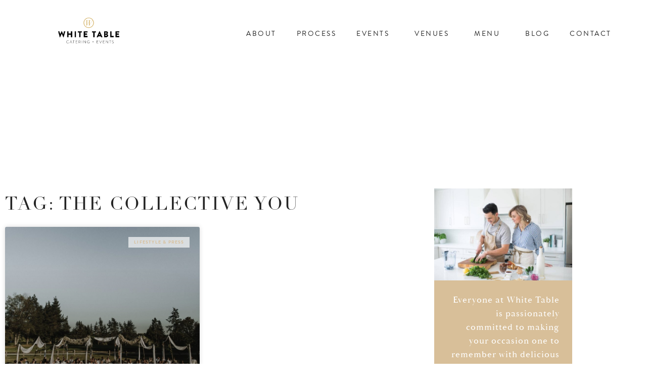

--- FILE ---
content_type: text/html; charset=UTF-8
request_url: https://www.whitetablecatering.com/tag/the-collective-you/
body_size: 20337
content:
<!DOCTYPE html>
<html lang="en-CA">
<head>
	<meta charset="UTF-8">
	<meta name="viewport" content="width=device-width, initial-scale=1.0, viewport-fit=cover" />		<meta name='robots' content='index, follow, max-image-preview:large, max-snippet:-1, max-video-preview:-1' />

	<!-- This site is optimized with the Yoast SEO plugin v26.6 - https://yoast.com/wordpress/plugins/seo/ -->
	<title>The Collective You Archives - White Table Catering</title>
	<link rel="canonical" href="https://www.whitetablecatering.com/tag/the-collective-you/" />
	<meta property="og:locale" content="en_US" />
	<meta property="og:type" content="article" />
	<meta property="og:title" content="The Collective You Archives - White Table Catering" />
	<meta property="og:url" content="https://www.whitetablecatering.com/tag/the-collective-you/" />
	<meta property="og:site_name" content="White Table Catering" />
	<meta name="twitter:card" content="summary_large_image" />
	<script type="application/ld+json" class="yoast-schema-graph">{"@context":"https://schema.org","@graph":[{"@type":"CollectionPage","@id":"https://www.whitetablecatering.com/tag/the-collective-you/","url":"https://www.whitetablecatering.com/tag/the-collective-you/","name":"The Collective You Archives - White Table Catering","isPartOf":{"@id":"https://www.whitetablecatering.com/#website"},"primaryImageOfPage":{"@id":"https://www.whitetablecatering.com/tag/the-collective-you/#primaryimage"},"image":{"@id":"https://www.whitetablecatering.com/tag/the-collective-you/#primaryimage"},"thumbnailUrl":"https://www.whitetablecatering.com/wp-content/uploads/2020/06/SaschieRoman-474-1024x683.jpg","breadcrumb":{"@id":"https://www.whitetablecatering.com/tag/the-collective-you/#breadcrumb"},"inLanguage":"en-CA"},{"@type":"ImageObject","inLanguage":"en-CA","@id":"https://www.whitetablecatering.com/tag/the-collective-you/#primaryimage","url":"https://www.whitetablecatering.com/wp-content/uploads/2020/06/SaschieRoman-474-1024x683.jpg","contentUrl":"https://www.whitetablecatering.com/wp-content/uploads/2020/06/SaschieRoman-474-1024x683.jpg","width":1024,"height":683},{"@type":"BreadcrumbList","@id":"https://www.whitetablecatering.com/tag/the-collective-you/#breadcrumb","itemListElement":[{"@type":"ListItem","position":1,"name":"Home","item":"https://www.whitetablecatering.com/"},{"@type":"ListItem","position":2,"name":"The Collective You"}]},{"@type":"WebSite","@id":"https://www.whitetablecatering.com/#website","url":"https://www.whitetablecatering.com/","name":"White Table Catering","description":"","potentialAction":[{"@type":"SearchAction","target":{"@type":"EntryPoint","urlTemplate":"https://www.whitetablecatering.com/?s={search_term_string}"},"query-input":{"@type":"PropertyValueSpecification","valueRequired":true,"valueName":"search_term_string"}}],"inLanguage":"en-CA"}]}</script>
	<!-- / Yoast SEO plugin. -->


<link rel='dns-prefetch' href='//www.googletagmanager.com' />
<link rel="alternate" type="application/rss+xml" title="White Table Catering &raquo; Feed" href="https://www.whitetablecatering.com/feed/" />
<link rel="alternate" type="application/rss+xml" title="White Table Catering &raquo; Comments Feed" href="https://www.whitetablecatering.com/comments/feed/" />
<link rel="alternate" type="application/rss+xml" title="White Table Catering &raquo; The Collective You Tag Feed" href="https://www.whitetablecatering.com/tag/the-collective-you/feed/" />
<link rel="stylesheet" type="text/css" href="https://use.typekit.net/psi2nbs.css"><style id='wp-img-auto-sizes-contain-inline-css'>
img:is([sizes=auto i],[sizes^="auto," i]){contain-intrinsic-size:3000px 1500px}
/*# sourceURL=wp-img-auto-sizes-contain-inline-css */
</style>
<link rel='stylesheet' id='sbi_styles-css' href='https://www.whitetablecatering.com/wp-content/plugins/instagram-feed/css/sbi-styles.min.css?ver=6.10.0' media='all' />
<style id='wp-emoji-styles-inline-css'>

	img.wp-smiley, img.emoji {
		display: inline !important;
		border: none !important;
		box-shadow: none !important;
		height: 1em !important;
		width: 1em !important;
		margin: 0 0.07em !important;
		vertical-align: -0.1em !important;
		background: none !important;
		padding: 0 !important;
	}
/*# sourceURL=wp-emoji-styles-inline-css */
</style>
<style id='classic-theme-styles-inline-css'>
/*! This file is auto-generated */
.wp-block-button__link{color:#fff;background-color:#32373c;border-radius:9999px;box-shadow:none;text-decoration:none;padding:calc(.667em + 2px) calc(1.333em + 2px);font-size:1.125em}.wp-block-file__button{background:#32373c;color:#fff;text-decoration:none}
/*# sourceURL=/wp-includes/css/classic-themes.min.css */
</style>
<style id='global-styles-inline-css'>
:root{--wp--preset--aspect-ratio--square: 1;--wp--preset--aspect-ratio--4-3: 4/3;--wp--preset--aspect-ratio--3-4: 3/4;--wp--preset--aspect-ratio--3-2: 3/2;--wp--preset--aspect-ratio--2-3: 2/3;--wp--preset--aspect-ratio--16-9: 16/9;--wp--preset--aspect-ratio--9-16: 9/16;--wp--preset--color--black: #000000;--wp--preset--color--cyan-bluish-gray: #abb8c3;--wp--preset--color--white: #ffffff;--wp--preset--color--pale-pink: #f78da7;--wp--preset--color--vivid-red: #cf2e2e;--wp--preset--color--luminous-vivid-orange: #ff6900;--wp--preset--color--luminous-vivid-amber: #fcb900;--wp--preset--color--light-green-cyan: #7bdcb5;--wp--preset--color--vivid-green-cyan: #00d084;--wp--preset--color--pale-cyan-blue: #8ed1fc;--wp--preset--color--vivid-cyan-blue: #0693e3;--wp--preset--color--vivid-purple: #9b51e0;--wp--preset--color--accent: #e22658;--wp--preset--color--primary: #000000;--wp--preset--color--secondary: #6d6d6d;--wp--preset--color--subtle-background: #dbdbdb;--wp--preset--color--background: #ffffff;--wp--preset--gradient--vivid-cyan-blue-to-vivid-purple: linear-gradient(135deg,rgb(6,147,227) 0%,rgb(155,81,224) 100%);--wp--preset--gradient--light-green-cyan-to-vivid-green-cyan: linear-gradient(135deg,rgb(122,220,180) 0%,rgb(0,208,130) 100%);--wp--preset--gradient--luminous-vivid-amber-to-luminous-vivid-orange: linear-gradient(135deg,rgb(252,185,0) 0%,rgb(255,105,0) 100%);--wp--preset--gradient--luminous-vivid-orange-to-vivid-red: linear-gradient(135deg,rgb(255,105,0) 0%,rgb(207,46,46) 100%);--wp--preset--gradient--very-light-gray-to-cyan-bluish-gray: linear-gradient(135deg,rgb(238,238,238) 0%,rgb(169,184,195) 100%);--wp--preset--gradient--cool-to-warm-spectrum: linear-gradient(135deg,rgb(74,234,220) 0%,rgb(151,120,209) 20%,rgb(207,42,186) 40%,rgb(238,44,130) 60%,rgb(251,105,98) 80%,rgb(254,248,76) 100%);--wp--preset--gradient--blush-light-purple: linear-gradient(135deg,rgb(255,206,236) 0%,rgb(152,150,240) 100%);--wp--preset--gradient--blush-bordeaux: linear-gradient(135deg,rgb(254,205,165) 0%,rgb(254,45,45) 50%,rgb(107,0,62) 100%);--wp--preset--gradient--luminous-dusk: linear-gradient(135deg,rgb(255,203,112) 0%,rgb(199,81,192) 50%,rgb(65,88,208) 100%);--wp--preset--gradient--pale-ocean: linear-gradient(135deg,rgb(255,245,203) 0%,rgb(182,227,212) 50%,rgb(51,167,181) 100%);--wp--preset--gradient--electric-grass: linear-gradient(135deg,rgb(202,248,128) 0%,rgb(113,206,126) 100%);--wp--preset--gradient--midnight: linear-gradient(135deg,rgb(2,3,129) 0%,rgb(40,116,252) 100%);--wp--preset--font-size--small: 18px;--wp--preset--font-size--medium: 20px;--wp--preset--font-size--large: 26.25px;--wp--preset--font-size--x-large: 42px;--wp--preset--font-size--normal: 21px;--wp--preset--font-size--larger: 32px;--wp--preset--spacing--20: 0.44rem;--wp--preset--spacing--30: 0.67rem;--wp--preset--spacing--40: 1rem;--wp--preset--spacing--50: 1.5rem;--wp--preset--spacing--60: 2.25rem;--wp--preset--spacing--70: 3.38rem;--wp--preset--spacing--80: 5.06rem;--wp--preset--shadow--natural: 6px 6px 9px rgba(0, 0, 0, 0.2);--wp--preset--shadow--deep: 12px 12px 50px rgba(0, 0, 0, 0.4);--wp--preset--shadow--sharp: 6px 6px 0px rgba(0, 0, 0, 0.2);--wp--preset--shadow--outlined: 6px 6px 0px -3px rgb(255, 255, 255), 6px 6px rgb(0, 0, 0);--wp--preset--shadow--crisp: 6px 6px 0px rgb(0, 0, 0);}:where(.is-layout-flex){gap: 0.5em;}:where(.is-layout-grid){gap: 0.5em;}body .is-layout-flex{display: flex;}.is-layout-flex{flex-wrap: wrap;align-items: center;}.is-layout-flex > :is(*, div){margin: 0;}body .is-layout-grid{display: grid;}.is-layout-grid > :is(*, div){margin: 0;}:where(.wp-block-columns.is-layout-flex){gap: 2em;}:where(.wp-block-columns.is-layout-grid){gap: 2em;}:where(.wp-block-post-template.is-layout-flex){gap: 1.25em;}:where(.wp-block-post-template.is-layout-grid){gap: 1.25em;}.has-black-color{color: var(--wp--preset--color--black) !important;}.has-cyan-bluish-gray-color{color: var(--wp--preset--color--cyan-bluish-gray) !important;}.has-white-color{color: var(--wp--preset--color--white) !important;}.has-pale-pink-color{color: var(--wp--preset--color--pale-pink) !important;}.has-vivid-red-color{color: var(--wp--preset--color--vivid-red) !important;}.has-luminous-vivid-orange-color{color: var(--wp--preset--color--luminous-vivid-orange) !important;}.has-luminous-vivid-amber-color{color: var(--wp--preset--color--luminous-vivid-amber) !important;}.has-light-green-cyan-color{color: var(--wp--preset--color--light-green-cyan) !important;}.has-vivid-green-cyan-color{color: var(--wp--preset--color--vivid-green-cyan) !important;}.has-pale-cyan-blue-color{color: var(--wp--preset--color--pale-cyan-blue) !important;}.has-vivid-cyan-blue-color{color: var(--wp--preset--color--vivid-cyan-blue) !important;}.has-vivid-purple-color{color: var(--wp--preset--color--vivid-purple) !important;}.has-black-background-color{background-color: var(--wp--preset--color--black) !important;}.has-cyan-bluish-gray-background-color{background-color: var(--wp--preset--color--cyan-bluish-gray) !important;}.has-white-background-color{background-color: var(--wp--preset--color--white) !important;}.has-pale-pink-background-color{background-color: var(--wp--preset--color--pale-pink) !important;}.has-vivid-red-background-color{background-color: var(--wp--preset--color--vivid-red) !important;}.has-luminous-vivid-orange-background-color{background-color: var(--wp--preset--color--luminous-vivid-orange) !important;}.has-luminous-vivid-amber-background-color{background-color: var(--wp--preset--color--luminous-vivid-amber) !important;}.has-light-green-cyan-background-color{background-color: var(--wp--preset--color--light-green-cyan) !important;}.has-vivid-green-cyan-background-color{background-color: var(--wp--preset--color--vivid-green-cyan) !important;}.has-pale-cyan-blue-background-color{background-color: var(--wp--preset--color--pale-cyan-blue) !important;}.has-vivid-cyan-blue-background-color{background-color: var(--wp--preset--color--vivid-cyan-blue) !important;}.has-vivid-purple-background-color{background-color: var(--wp--preset--color--vivid-purple) !important;}.has-black-border-color{border-color: var(--wp--preset--color--black) !important;}.has-cyan-bluish-gray-border-color{border-color: var(--wp--preset--color--cyan-bluish-gray) !important;}.has-white-border-color{border-color: var(--wp--preset--color--white) !important;}.has-pale-pink-border-color{border-color: var(--wp--preset--color--pale-pink) !important;}.has-vivid-red-border-color{border-color: var(--wp--preset--color--vivid-red) !important;}.has-luminous-vivid-orange-border-color{border-color: var(--wp--preset--color--luminous-vivid-orange) !important;}.has-luminous-vivid-amber-border-color{border-color: var(--wp--preset--color--luminous-vivid-amber) !important;}.has-light-green-cyan-border-color{border-color: var(--wp--preset--color--light-green-cyan) !important;}.has-vivid-green-cyan-border-color{border-color: var(--wp--preset--color--vivid-green-cyan) !important;}.has-pale-cyan-blue-border-color{border-color: var(--wp--preset--color--pale-cyan-blue) !important;}.has-vivid-cyan-blue-border-color{border-color: var(--wp--preset--color--vivid-cyan-blue) !important;}.has-vivid-purple-border-color{border-color: var(--wp--preset--color--vivid-purple) !important;}.has-vivid-cyan-blue-to-vivid-purple-gradient-background{background: var(--wp--preset--gradient--vivid-cyan-blue-to-vivid-purple) !important;}.has-light-green-cyan-to-vivid-green-cyan-gradient-background{background: var(--wp--preset--gradient--light-green-cyan-to-vivid-green-cyan) !important;}.has-luminous-vivid-amber-to-luminous-vivid-orange-gradient-background{background: var(--wp--preset--gradient--luminous-vivid-amber-to-luminous-vivid-orange) !important;}.has-luminous-vivid-orange-to-vivid-red-gradient-background{background: var(--wp--preset--gradient--luminous-vivid-orange-to-vivid-red) !important;}.has-very-light-gray-to-cyan-bluish-gray-gradient-background{background: var(--wp--preset--gradient--very-light-gray-to-cyan-bluish-gray) !important;}.has-cool-to-warm-spectrum-gradient-background{background: var(--wp--preset--gradient--cool-to-warm-spectrum) !important;}.has-blush-light-purple-gradient-background{background: var(--wp--preset--gradient--blush-light-purple) !important;}.has-blush-bordeaux-gradient-background{background: var(--wp--preset--gradient--blush-bordeaux) !important;}.has-luminous-dusk-gradient-background{background: var(--wp--preset--gradient--luminous-dusk) !important;}.has-pale-ocean-gradient-background{background: var(--wp--preset--gradient--pale-ocean) !important;}.has-electric-grass-gradient-background{background: var(--wp--preset--gradient--electric-grass) !important;}.has-midnight-gradient-background{background: var(--wp--preset--gradient--midnight) !important;}.has-small-font-size{font-size: var(--wp--preset--font-size--small) !important;}.has-medium-font-size{font-size: var(--wp--preset--font-size--medium) !important;}.has-large-font-size{font-size: var(--wp--preset--font-size--large) !important;}.has-x-large-font-size{font-size: var(--wp--preset--font-size--x-large) !important;}
:where(.wp-block-post-template.is-layout-flex){gap: 1.25em;}:where(.wp-block-post-template.is-layout-grid){gap: 1.25em;}
:where(.wp-block-term-template.is-layout-flex){gap: 1.25em;}:where(.wp-block-term-template.is-layout-grid){gap: 1.25em;}
:where(.wp-block-columns.is-layout-flex){gap: 2em;}:where(.wp-block-columns.is-layout-grid){gap: 2em;}
:root :where(.wp-block-pullquote){font-size: 1.5em;line-height: 1.6;}
/*# sourceURL=global-styles-inline-css */
</style>
<link rel='stylesheet' id='woocommerce-layout-css' href='https://www.whitetablecatering.com/wp-content/plugins/woocommerce/assets/css/woocommerce-layout.css?ver=10.4.3' media='all' />
<link rel='stylesheet' id='woocommerce-smallscreen-css' href='https://www.whitetablecatering.com/wp-content/plugins/woocommerce/assets/css/woocommerce-smallscreen.css?ver=10.4.3' media='only screen and (max-width: 768px)' />
<link rel='stylesheet' id='woocommerce-general-css' href='//www.whitetablecatering.com/wp-content/plugins/woocommerce/assets/css/twenty-twenty.css?ver=10.4.3' media='all' />
<style id='woocommerce-inline-inline-css'>
.woocommerce form .form-row .required { visibility: visible; }
/*# sourceURL=woocommerce-inline-inline-css */
</style>
<link rel='stylesheet' id='eae-css-css' href='https://www.whitetablecatering.com/wp-content/plugins/addon-elements-for-elementor-page-builder/assets/css/eae.min.css?ver=1.14.4' media='all' />
<link rel='stylesheet' id='eae-peel-css-css' href='https://www.whitetablecatering.com/wp-content/plugins/addon-elements-for-elementor-page-builder/assets/lib/peel/peel.css?ver=1.14.4' media='all' />
<link rel='stylesheet' id='vegas-css-css' href='https://www.whitetablecatering.com/wp-content/plugins/addon-elements-for-elementor-page-builder/assets/lib/vegas/vegas.min.css?ver=2.4.0' media='all' />
<link rel='stylesheet' id='twentytwenty-style-css' href='https://www.whitetablecatering.com/wp-content/themes/twentytwenty/style.css?ver=2.7' media='all' />
<style id='twentytwenty-style-inline-css'>
.color-accent,.color-accent-hover:hover,.color-accent-hover:focus,:root .has-accent-color,.has-drop-cap:not(:focus):first-letter,.wp-block-button.is-style-outline,a { color: #e22658; }blockquote,.border-color-accent,.border-color-accent-hover:hover,.border-color-accent-hover:focus { border-color: #e22658; }button,.button,.faux-button,.wp-block-button__link,.wp-block-file .wp-block-file__button,input[type="button"],input[type="reset"],input[type="submit"],.bg-accent,.bg-accent-hover:hover,.bg-accent-hover:focus,:root .has-accent-background-color,.comment-reply-link { background-color: #e22658; }.fill-children-accent,.fill-children-accent * { fill: #e22658; }:root .has-background-color,button,.button,.faux-button,.wp-block-button__link,.wp-block-file__button,input[type="button"],input[type="reset"],input[type="submit"],.wp-block-button,.comment-reply-link,.has-background.has-primary-background-color:not(.has-text-color),.has-background.has-primary-background-color *:not(.has-text-color),.has-background.has-accent-background-color:not(.has-text-color),.has-background.has-accent-background-color *:not(.has-text-color) { color: #ffffff; }:root .has-background-background-color { background-color: #ffffff; }body,.entry-title a,:root .has-primary-color { color: #000000; }:root .has-primary-background-color { background-color: #000000; }cite,figcaption,.wp-caption-text,.post-meta,.entry-content .wp-block-archives li,.entry-content .wp-block-categories li,.entry-content .wp-block-latest-posts li,.wp-block-latest-comments__comment-date,.wp-block-latest-posts__post-date,.wp-block-embed figcaption,.wp-block-image figcaption,.wp-block-pullquote cite,.comment-metadata,.comment-respond .comment-notes,.comment-respond .logged-in-as,.pagination .dots,.entry-content hr:not(.has-background),hr.styled-separator,:root .has-secondary-color { color: #6d6d6d; }:root .has-secondary-background-color { background-color: #6d6d6d; }pre,fieldset,input,textarea,table,table *,hr { border-color: #dbdbdb; }caption,code,code,kbd,samp,.wp-block-table.is-style-stripes tbody tr:nth-child(odd),:root .has-subtle-background-background-color { background-color: #dbdbdb; }.wp-block-table.is-style-stripes { border-bottom-color: #dbdbdb; }.wp-block-latest-posts.is-grid li { border-top-color: #dbdbdb; }:root .has-subtle-background-color { color: #dbdbdb; }body:not(.overlay-header) .primary-menu > li > a,body:not(.overlay-header) .primary-menu > li > .icon,.modal-menu a,.footer-menu a, .footer-widgets a:where(:not(.wp-block-button__link)),#site-footer .wp-block-button.is-style-outline,.wp-block-pullquote:before,.singular:not(.overlay-header) .entry-header a,.archive-header a,.header-footer-group .color-accent,.header-footer-group .color-accent-hover:hover { color: #cd2653; }.social-icons a,#site-footer button:not(.toggle),#site-footer .button,#site-footer .faux-button,#site-footer .wp-block-button__link,#site-footer .wp-block-file__button,#site-footer input[type="button"],#site-footer input[type="reset"],#site-footer input[type="submit"] { background-color: #cd2653; }.header-footer-group,body:not(.overlay-header) #site-header .toggle,.menu-modal .toggle { color: #000000; }body:not(.overlay-header) .primary-menu ul { background-color: #000000; }body:not(.overlay-header) .primary-menu > li > ul:after { border-bottom-color: #000000; }body:not(.overlay-header) .primary-menu ul ul:after { border-left-color: #000000; }.site-description,body:not(.overlay-header) .toggle-inner .toggle-text,.widget .post-date,.widget .rss-date,.widget_archive li,.widget_categories li,.widget cite,.widget_pages li,.widget_meta li,.widget_nav_menu li,.powered-by-wordpress,.footer-credits .privacy-policy,.to-the-top,.singular .entry-header .post-meta,.singular:not(.overlay-header) .entry-header .post-meta a { color: #6d6d6d; }.header-footer-group pre,.header-footer-group fieldset,.header-footer-group input,.header-footer-group textarea,.header-footer-group table,.header-footer-group table *,.footer-nav-widgets-wrapper,#site-footer,.menu-modal nav *,.footer-widgets-outer-wrapper,.footer-top { border-color: #dcd7ca; }.header-footer-group table caption,body:not(.overlay-header) .header-inner .toggle-wrapper::before { background-color: #dcd7ca; }
/*# sourceURL=twentytwenty-style-inline-css */
</style>
<link rel='stylesheet' id='twentytwenty-fonts-css' href='https://www.whitetablecatering.com/wp-content/themes/twentytwenty/assets/css/font-inter.css?ver=2.7' media='all' />
<link rel='stylesheet' id='twentytwenty-print-style-css' href='https://www.whitetablecatering.com/wp-content/themes/twentytwenty/print.css?ver=2.7' media='print' />
<link rel='stylesheet' id='elementor-frontend-css' href='https://www.whitetablecatering.com/wp-content/plugins/elementor/assets/css/frontend.min.css?ver=3.34.2' media='all' />
<link rel='stylesheet' id='widget-image-css' href='https://www.whitetablecatering.com/wp-content/plugins/elementor/assets/css/widget-image.min.css?ver=3.34.2' media='all' />
<link rel='stylesheet' id='widget-spacer-css' href='https://www.whitetablecatering.com/wp-content/plugins/elementor/assets/css/widget-spacer.min.css?ver=3.34.2' media='all' />
<link rel='stylesheet' id='widget-nav-menu-css' href='https://www.whitetablecatering.com/wp-content/plugins/elementor-pro/assets/css/widget-nav-menu.min.css?ver=3.34.1' media='all' />
<link rel='stylesheet' id='e-sticky-css' href='https://www.whitetablecatering.com/wp-content/plugins/elementor-pro/assets/css/modules/sticky.min.css?ver=3.34.1' media='all' />
<link rel='stylesheet' id='widget-social-icons-css' href='https://www.whitetablecatering.com/wp-content/plugins/elementor/assets/css/widget-social-icons.min.css?ver=3.34.2' media='all' />
<link rel='stylesheet' id='e-apple-webkit-css' href='https://www.whitetablecatering.com/wp-content/plugins/elementor/assets/css/conditionals/apple-webkit.min.css?ver=3.34.2' media='all' />
<link rel='stylesheet' id='widget-heading-css' href='https://www.whitetablecatering.com/wp-content/plugins/elementor/assets/css/widget-heading.min.css?ver=3.34.2' media='all' />
<link rel='stylesheet' id='widget-posts-css' href='https://www.whitetablecatering.com/wp-content/plugins/elementor-pro/assets/css/widget-posts.min.css?ver=3.34.1' media='all' />
<link rel='stylesheet' id='e-animation-grow-css' href='https://www.whitetablecatering.com/wp-content/plugins/elementor/assets/lib/animations/styles/e-animation-grow.min.css?ver=3.34.2' media='all' />
<link rel='stylesheet' id='widget-search-form-css' href='https://www.whitetablecatering.com/wp-content/plugins/elementor-pro/assets/css/widget-search-form.min.css?ver=3.34.1' media='all' />
<link rel='stylesheet' id='elementor-icons-shared-0-css' href='https://www.whitetablecatering.com/wp-content/plugins/elementor/assets/lib/font-awesome/css/fontawesome.min.css?ver=5.15.3' media='all' />
<link rel='stylesheet' id='elementor-icons-fa-solid-css' href='https://www.whitetablecatering.com/wp-content/plugins/elementor/assets/lib/font-awesome/css/solid.min.css?ver=5.15.3' media='all' />
<link rel='stylesheet' id='elementor-icons-css' href='https://www.whitetablecatering.com/wp-content/plugins/elementor/assets/lib/eicons/css/elementor-icons.min.css?ver=5.46.0' media='all' />
<link rel='stylesheet' id='elementor-post-3647-css' href='https://www.whitetablecatering.com/wp-content/uploads/elementor/css/post-3647.css?ver=1770069367' media='all' />
<link rel='stylesheet' id='eihe-front-style-css' href='https://www.whitetablecatering.com/wp-content/plugins/image-hover-effects-addon-for-elementor/assets/style.min.css?ver=1.4.4' media='all' />
<link rel='stylesheet' id='font-awesome-5-all-css' href='https://www.whitetablecatering.com/wp-content/plugins/elementor/assets/lib/font-awesome/css/all.min.css?ver=4.11.64' media='all' />
<link rel='stylesheet' id='font-awesome-4-shim-css' href='https://www.whitetablecatering.com/wp-content/plugins/elementor/assets/lib/font-awesome/css/v4-shims.min.css?ver=1.0' media='all' />
<link rel='stylesheet' id='sbistyles-css' href='https://www.whitetablecatering.com/wp-content/plugins/instagram-feed/css/sbi-styles.min.css?ver=6.10.0' media='all' />
<link rel='stylesheet' id='elementor-post-8486-css' href='https://www.whitetablecatering.com/wp-content/uploads/elementor/css/post-8486.css?ver=1770069367' media='all' />
<link rel='stylesheet' id='elementor-post-8511-css' href='https://www.whitetablecatering.com/wp-content/uploads/elementor/css/post-8511.css?ver=1770069368' media='all' />
<link rel='stylesheet' id='elementor-post-7051-css' href='https://www.whitetablecatering.com/wp-content/uploads/elementor/css/post-7051.css?ver=1770069368' media='all' />
<link rel='stylesheet' id='e-woocommerce-notices-css' href='https://www.whitetablecatering.com/wp-content/plugins/elementor-pro/assets/css/woocommerce-notices.min.css?ver=3.34.1' media='all' />
<link rel='stylesheet' id='elementor-icons-fa-brands-css' href='https://www.whitetablecatering.com/wp-content/plugins/elementor/assets/lib/font-awesome/css/brands.min.css?ver=5.15.3' media='all' />
<script src="https://www.whitetablecatering.com/wp-includes/js/jquery/jquery.min.js?ver=3.7.1" id="jquery-core-js"></script>
<script src="https://www.whitetablecatering.com/wp-includes/js/jquery/jquery-migrate.min.js?ver=3.4.1" id="jquery-migrate-js"></script>
<script src="https://www.whitetablecatering.com/wp-content/plugins/woocommerce/assets/js/jquery-blockui/jquery.blockUI.min.js?ver=2.7.0-wc.10.4.3" id="wc-jquery-blockui-js" data-wp-strategy="defer"></script>
<script src="https://www.whitetablecatering.com/wp-content/plugins/woocommerce/assets/js/js-cookie/js.cookie.min.js?ver=2.1.4-wc.10.4.3" id="wc-js-cookie-js" data-wp-strategy="defer"></script>
<script src="https://www.whitetablecatering.com/wp-content/plugins/addon-elements-for-elementor-page-builder/assets/js/iconHelper.js?ver=1.0" id="eae-iconHelper-js"></script>
<script src="https://www.whitetablecatering.com/wp-content/themes/twentytwenty/assets/js/index.js?ver=2.7" id="twentytwenty-js-js" defer data-wp-strategy="defer"></script>

<!-- Google tag (gtag.js) snippet added by Site Kit -->
<!-- Google Analytics snippet added by Site Kit -->
<!-- Google Ads snippet added by Site Kit -->
<script src="https://www.googletagmanager.com/gtag/js?id=GT-TWDFG2FX" id="google_gtagjs-js" async></script>
<script id="google_gtagjs-js-after">
window.dataLayer = window.dataLayer || [];function gtag(){dataLayer.push(arguments);}
gtag("set","linker",{"domains":["www.whitetablecatering.com"]});
gtag("js", new Date());
gtag("set", "developer_id.dZTNiMT", true);
gtag("config", "GT-TWDFG2FX");
gtag("config", "AW-792211007");
 window._googlesitekit = window._googlesitekit || {}; window._googlesitekit.throttledEvents = []; window._googlesitekit.gtagEvent = (name, data) => { var key = JSON.stringify( { name, data } ); if ( !! window._googlesitekit.throttledEvents[ key ] ) { return; } window._googlesitekit.throttledEvents[ key ] = true; setTimeout( () => { delete window._googlesitekit.throttledEvents[ key ]; }, 5 ); gtag( "event", name, { ...data, event_source: "site-kit" } ); }; 
//# sourceURL=google_gtagjs-js-after
</script>
<link rel="https://api.w.org/" href="https://www.whitetablecatering.com/wp-json/" /><link rel="alternate" title="JSON" type="application/json" href="https://www.whitetablecatering.com/wp-json/wp/v2/tags/316" /><link rel="EditURI" type="application/rsd+xml" title="RSD" href="https://www.whitetablecatering.com/xmlrpc.php?rsd" />
<meta name="generator" content="WordPress 6.9" />
<meta name="generator" content="WooCommerce 10.4.3" />
<meta name="generator" content="Site Kit by Google 1.168.0" /><!-- Facebook Pixel Code -->
<script>
!function(f,b,e,v,n,t,s)
{if(f.fbq)return;n=f.fbq=function(){n.callMethod?
n.callMethod.apply(n,arguments):n.queue.push(arguments)};
if(!f._fbq)f._fbq=n;n.push=n;n.loaded=!0;n.version='2.0';
n.queue=[];t=b.createElement(e);t.async=!0;
t.src=v;s=b.getElementsByTagName(e)[0];
s.parentNode.insertBefore(t,s)}(window,document,'script',
'https://connect.facebook.net/en_US/fbevents.js');
 fbq('init', '323283472034329'); 
fbq('track', 'PageView');
</script>
<noscript>
 <img height="1" width="1" 
src="https://www.facebook.com/tr?id=323283472034329&ev=PageView
&noscript=1"/>
</noscript>
<!-- End Facebook Pixel Code -->

<meta name="p:domain_verify" content="ef6113bcbc4ee99fe216905f29cc2f6d"/>	<script>document.documentElement.className = document.documentElement.className.replace( 'no-js', 'js' );</script>
		<noscript><style>.woocommerce-product-gallery{ opacity: 1 !important; }</style></noscript>
	<meta name="generator" content="Elementor 3.34.2; features: additional_custom_breakpoints; settings: css_print_method-external, google_font-enabled, font_display-auto">
			<style>
				.e-con.e-parent:nth-of-type(n+4):not(.e-lazyloaded):not(.e-no-lazyload),
				.e-con.e-parent:nth-of-type(n+4):not(.e-lazyloaded):not(.e-no-lazyload) * {
					background-image: none !important;
				}
				@media screen and (max-height: 1024px) {
					.e-con.e-parent:nth-of-type(n+3):not(.e-lazyloaded):not(.e-no-lazyload),
					.e-con.e-parent:nth-of-type(n+3):not(.e-lazyloaded):not(.e-no-lazyload) * {
						background-image: none !important;
					}
				}
				@media screen and (max-height: 640px) {
					.e-con.e-parent:nth-of-type(n+2):not(.e-lazyloaded):not(.e-no-lazyload),
					.e-con.e-parent:nth-of-type(n+2):not(.e-lazyloaded):not(.e-no-lazyload) * {
						background-image: none !important;
					}
				}
			</style>
			<style id="custom-background-css">
body.custom-background { background-color: #ffffff; }
</style>
	<link rel="icon" href="https://www.whitetablecatering.com/wp-content/uploads/2020/05/cropped-Logomark-01-copy-32x32.png" sizes="32x32" />
<link rel="icon" href="https://www.whitetablecatering.com/wp-content/uploads/2020/05/cropped-Logomark-01-copy-192x192.png" sizes="192x192" />
<link rel="apple-touch-icon" href="https://www.whitetablecatering.com/wp-content/uploads/2020/05/cropped-Logomark-01-copy-180x180.png" />
<meta name="msapplication-TileImage" content="https://www.whitetablecatering.com/wp-content/uploads/2020/05/cropped-Logomark-01-copy-270x270.png" />
<!-- BEGIN Adobe Fonts for WordPress --><link rel="stylesheet" href="https://use.typekit.net/qun4usy.css"><!-- END Adobe Fonts for WordPress -->		<style id="wp-custom-css">
			@media only screen and (max-width: 600px) {
  body {
    overflow-x: hidden !important;
  }
}

header section {
	z-index: 999 !important;
}


select#pa_for {
		border: none !important;

}

td, table {
	border: 0px solid #fff !important
}

table.variations tr td{
	    width: 100%;
    display: block;
}



div.woocommerce-variation-add-to-cart-enabled button:hover{
	text-decoration: none !important; 
	transform: scale(1.05) !important;
transition-duration: 0.3s !important;
}

ul.products li.product .button, a.button.wc-forward{
transition-delay: 0 !important;
}
ul.products li.product a.button:hover, .button.wc-forward:hover{
	text-decoration: none !important; 

		  animation: scaleUp 0.3s linear 0s 1 forwards;


}
.woocommerce-checkout button[name=apply_coupon],
.woocommerce-checkout-review-order #place_order,
.cart_totals .checkout-button,
.single-product .woocommerce-message a, #submit.submit, .button {
	background: #D8BF99;
	color: white;
transition-delay: 0s !important;
	text-decoration: none;
	transition-duration: 0.3s;
	animation: none;
}
.woocommerce-checkout button[name=apply_coupon]:hover,
.woocommerce-checkout-review-order #place_order:hover,
.cart_totals .checkout-button:hover,
.single-product .woocommerce-message a:hover, #submit.submit:hover, .button:hover {
	text-decoration: none;
	background: white;
	color: #D8BF99;
	transition-duration: 0.3s;
	animation: none !important;
}
@keyframes scaleUp {
  from{
		background: transparent;
		color: #D8BF99;
    transform: scale(1);
  }
  to{
		background: #D8BF99 !important;
		color: transparent !important;
    transform: scale(1.05);
  }
}

.single-product .woocommerce-message{
    flex-direction: column;
	    padding-top: 50px;
}
.single-product .woocommerce-message a{
	margin-top: 30px;
	text-align: center;
}

.woocommerce-notices-wrapper {
	margin-top: 40px !important;
}


.woocommerce-error {
	background-color: #D8BF99 !important;
}

td.product-total {
	width: 30% !important;
}

.woocommerce-tabs ul li.active a  {
 box-shadow: 0 2px 0 #D8BF99;
}

#reply-title.comment-reply-title {
	font-weight: 300;
}

th {
	font-weight: 400 !important;
}

.cart_totals h2, #order_review_heading, .col-1 h3, .col-2 h3, h2, h3 {
	font-weight: 300;
	font-size: 50px;
}


.woocommerce-info {
	border-color: #D8BF99;
}

li, .col-2 {
	font-family: Baskerville-display-pt;
	font-weight: 400;
	font-size: 16px;
}

.tutor-course-loop-header-meta{display:none;}

.tutor-row{padding-top:50px;}

.tutor-course-col-4{
	font-family:"brandon-grotesque",Sans-serif;  
  font-weight:400;
font-size: 16px;
}
.tutor-course-loop-title{
	font-family:"linotype-didot", Sans-serif;
	text-transform: uppercase;
}
.tutor-dashboard-header-display-name{
	font-family:"linotype-didot", Sans-serif;
	text-transform: uppercase;
	color:#242424;
}
.tutor-course-content-wrap{
	font-family: 'brandon-grotesque';
}
.tutor-button.tutor-success{background:#d8bf99}
.tutor-button.tutor-success:hover{background:#d8bf99; color:#ffffff}
.tutor-course-enrolled-wrap p i, .tutor-course-enrolled-wrap p span{color:#d8bf99}
.tutor-dashboard-menu-my-quiz-attempts{display:none}
.tutor-dashboard-menu-earning{display:none}
.tutor-dashboard-menu-withdraw{display:none}
.tutor-dashboard-menu-divider-header{display:none}
.tutor-dashboard-menu-my-courses{display:none}
.tutor-dashboard-menu-quiz-attempts{display:none}
.tutor-dashboard-menu-question-answer{display:none}
.tutor-dashboard-menu-divider{display:none}
.tutor-dashboard-menu-reviews{display:none}

.tutor-dashboard-permalinks li>a{text-decoration:none}
.tutor-dashboard-info-table tbody tr td>a{text-decoration:none}
.tutor-single-course-meta ul li a{text-decoration:none}
.tutor-course-tags a {text-decoration:none}
.tutor-button:hover{text-decoration:none}

.tutor-single-lesson-wrap{
	    margin-top: 30px
}

html, body {
    max-width: 100%;
    overflow-x: hidden;
}

.woocommerce-product-gallery__image.flex-active-slide {
    pointer-events: none !important;
}

.woocommerce-shipping-destination{
	display: none;
}

/*.my_custom_footer {
  margin-bottom: -80px !important;
  z-index: 9999 !important;
  position: relative;
	background:#fff!important;
}*/
body{
    overflow-x:hidden;
    overflow-y:hidden;
}
/*.elementor-8511 .elementor-element.elementor-element-7943634 {
    margin-top: 10px;
    margin-bottom: 0!important;
    padding: 0;
}*/

body:not(.elementor-editor-active) .elementor-column .team-info { 	       display: none; 
}
body:not(.elementor-editor-active) .elementor-column:hover .team-info {
		display: block;
    background: #f0e4c999;
    position: absolute;
    top: 0;
    right: 0;
    bottom: 0;
    left: 0;
    width: 100%;
    display: flex;
    justify-content: center;
    align-items: center;
	  padding: 0px;
}
body:not(.elementor-editor-active) .elementor-column .team-info b { 
    text-transform: initial;
font-family: "ivyjournal", Sans-serif;
font-weight:400;
font-kerning:0px;
}

.page-id-658 .gal-w-info .elementor-widget-container h5 {
	margin-bottom: 13px;
}
.our-team-section img {
 aspect-ratio: 2 / 3 !important;
}
.our-team-section .team-info .elementor-widget-container {
	padding: 10px !important;
}
.our-team-section .elementor-column>.elementor-element-populated {
    margin: 10px;
    padding: 0;
}

/* Footer section */
@media only screen and (min-width: 967px) {
	.footer-section .elementor-widget-wrap {
			display: flex;
			flex-wrap: nowrap;
	}
}
.footer-section .elementor-widget {
	display: inline-block;
	width: auto;
}
.footer-section .elementor-widget:not(:last-child) {
	margin-bottom: 0 !important;
}
		</style>
		</head>
<body class="archive tag tag-the-collective-you tag-316 custom-background wp-embed-responsive wp-theme-twentytwenty theme-twentytwenty woocommerce-no-js esm-default enable-search-modal has-no-pagination showing-comments show-avatars footer-top-visible reduced-spacing e-wc-error-notice e-wc-message-notice e-wc-info-notice elementor-page-7051 elementor-default elementor-template-full-width elementor-kit-3647">
<a class="skip-link screen-reader-text" href="#site-content">Skip to the content</a>		<header data-elementor-type="header" data-elementor-id="8486" class="elementor elementor-8486 elementor-location-header" data-elementor-post-type="elementor_library">
					<section class="has_eae_slider elementor-section elementor-top-section elementor-element elementor-element-b93bb21 elementor-section-full_width elementor-section-height-min-height elementor-section-height-default elementor-section-items-middle" data-eae-slider="10553" data-id="b93bb21" data-element_type="section" data-settings="{&quot;background_background&quot;:&quot;classic&quot;,&quot;sticky&quot;:&quot;top&quot;,&quot;sticky_effects_offset&quot;:100,&quot;sticky_on&quot;:[&quot;desktop&quot;,&quot;tablet&quot;,&quot;mobile&quot;],&quot;sticky_offset&quot;:0,&quot;sticky_anchor_link_offset&quot;:0}">
						<div class="elementor-container elementor-column-gap-default">
					<div class="has_eae_slider elementor-column elementor-col-33 elementor-top-column elementor-element elementor-element-0792e68" data-eae-slider="79701" data-id="0792e68" data-element_type="column">
			<div class="elementor-widget-wrap elementor-element-populated">
						<div class="elementor-element elementor-element-b1cdad1 d-logo elementor-widget elementor-widget-image" data-id="b1cdad1" data-element_type="widget" id="3" data-widget_type="image.default">
				<div class="elementor-widget-container">
																<a href="https://www.whitetablecatering.com/">
							<img fetchpriority="high" width="2000" height="2000" src="https://www.whitetablecatering.com/wp-content/uploads/2020/05/Logomark-01-copy.png" class="attachment-full size-full wp-image-2837" alt="" srcset="https://www.whitetablecatering.com/wp-content/uploads/2020/05/Logomark-01-copy.png 2000w, https://www.whitetablecatering.com/wp-content/uploads/2020/05/Logomark-01-copy-450x450.png 450w, https://www.whitetablecatering.com/wp-content/uploads/2020/05/Logomark-01-copy-100x100.png 100w, https://www.whitetablecatering.com/wp-content/uploads/2020/05/Logomark-01-copy-600x600.png 600w, https://www.whitetablecatering.com/wp-content/uploads/2020/05/Logomark-01-copy-800x800.png 800w, https://www.whitetablecatering.com/wp-content/uploads/2020/05/Logomark-01-copy-1500x1500.png 1500w, https://www.whitetablecatering.com/wp-content/uploads/2020/05/Logomark-01-copy-150x150.png 150w, https://www.whitetablecatering.com/wp-content/uploads/2020/05/Logomark-01-copy-768x768.png 768w, https://www.whitetablecatering.com/wp-content/uploads/2020/05/Logomark-01-copy-1536x1536.png 1536w, https://www.whitetablecatering.com/wp-content/uploads/2020/05/Logomark-01-copy-250x250.png 250w, https://www.whitetablecatering.com/wp-content/uploads/2020/05/Logomark-01-copy-1920x1920.png 1920w, https://www.whitetablecatering.com/wp-content/uploads/2020/05/Logomark-01-copy-125x125.png 125w" sizes="(max-width: 2000px) 100vw, 2000px" />								</a>
															</div>
				</div>
				<div class="elementor-element elementor-element-eeebc4e l-logo elementor-widget elementor-widget-image" data-id="eeebc4e" data-element_type="widget" data-widget_type="image.default">
				<div class="elementor-widget-container">
																<a href="https://www.whitetablecatering.com">
							<img width="2050" height="899" src="https://www.whitetablecatering.com/wp-content/uploads/2022/02/2022-Logo.png" class="attachment-full size-full wp-image-14585" alt="" srcset="https://www.whitetablecatering.com/wp-content/uploads/2022/02/2022-Logo.png 2050w, https://www.whitetablecatering.com/wp-content/uploads/2022/02/2022-Logo-600x263.png 600w, https://www.whitetablecatering.com/wp-content/uploads/2022/02/2022-Logo-300x132.png 300w, https://www.whitetablecatering.com/wp-content/uploads/2022/02/2022-Logo-1024x449.png 1024w, https://www.whitetablecatering.com/wp-content/uploads/2022/02/2022-Logo-150x66.png 150w, https://www.whitetablecatering.com/wp-content/uploads/2022/02/2022-Logo-768x337.png 768w, https://www.whitetablecatering.com/wp-content/uploads/2022/02/2022-Logo-1536x674.png 1536w, https://www.whitetablecatering.com/wp-content/uploads/2022/02/2022-Logo-2048x899.png 2048w, https://www.whitetablecatering.com/wp-content/uploads/2022/02/2022-Logo-1200x527.png 1200w, https://www.whitetablecatering.com/wp-content/uploads/2022/02/2022-Logo-1980x869.png 1980w" sizes="(max-width: 2050px) 100vw, 2050px" />								</a>
															</div>
				</div>
					</div>
		</div>
				<div class="has_eae_slider elementor-column elementor-col-33 elementor-top-column elementor-element elementor-element-4cb30b4" data-eae-slider="45936" data-id="4cb30b4" data-element_type="column">
			<div class="elementor-widget-wrap">
							</div>
		</div>
				<div class="has_eae_slider elementor-column elementor-col-33 elementor-top-column elementor-element elementor-element-c96d5b1" data-eae-slider="77026" data-id="c96d5b1" data-element_type="column">
			<div class="elementor-widget-wrap elementor-element-populated">
						<div class="elementor-element elementor-element-c07fba6 elementor-widget elementor-widget-spacer" data-id="c07fba6" data-element_type="widget" data-widget_type="spacer.default">
				<div class="elementor-widget-container">
							<div class="elementor-spacer">
			<div class="elementor-spacer-inner"></div>
		</div>
						</div>
				</div>
				<div class="elementor-element elementor-element-8cb93ee elementor-nav-menu__align-end sticky-menu-items elementor-nav-menu--stretch elementor-nav-menu--dropdown-tablet elementor-nav-menu__text-align-aside elementor-nav-menu--toggle elementor-nav-menu--burger elementor-widget elementor-widget-nav-menu" data-id="8cb93ee" data-element_type="widget" data-settings="{&quot;full_width&quot;:&quot;stretch&quot;,&quot;submenu_icon&quot;:{&quot;value&quot;:&quot;&lt;i class=\&quot;\&quot; aria-hidden=\&quot;true\&quot;&gt;&lt;\/i&gt;&quot;,&quot;library&quot;:&quot;&quot;},&quot;layout&quot;:&quot;horizontal&quot;,&quot;toggle&quot;:&quot;burger&quot;}" data-widget_type="nav-menu.default">
				<div class="elementor-widget-container">
								<nav aria-label="Menu" class="elementor-nav-menu--main elementor-nav-menu__container elementor-nav-menu--layout-horizontal e--pointer-none">
				<ul id="menu-1-8cb93ee" class="elementor-nav-menu"><li class="menu-item menu-item-type-post_type menu-item-object-page menu-item-17356"><a href="https://www.whitetablecatering.com/about/" class="elementor-item">About</a></li>
<li class="menu-item menu-item-type-post_type menu-item-object-page menu-item-24"><a href="https://www.whitetablecatering.com/process/" class="elementor-item">Process</a></li>
<li class="menu-item menu-item-type-custom menu-item-object-custom menu-item-has-children menu-item-2053"><a href="#" class="elementor-item elementor-item-anchor">Events</a>
<ul class="sub-menu elementor-nav-menu--dropdown">
	<li class="menu-item menu-item-type-post_type menu-item-object-page menu-item-2056"><a href="https://www.whitetablecatering.com/weddings/" class="elementor-sub-item">Weddings</a></li>
	<li class="menu-item menu-item-type-post_type menu-item-object-page menu-item-20793"><a href="https://www.whitetablecatering.com/corporate/" class="elementor-sub-item">Corporate</a></li>
	<li class="menu-item menu-item-type-post_type menu-item-object-page menu-item-2054"><a href="https://www.whitetablecatering.com/private/" class="elementor-sub-item">Private</a></li>
</ul>
</li>
<li class="menu-item menu-item-type-custom menu-item-object-custom menu-item-has-children menu-item-19731"><a href="https://www.whitetablecatering.com/venues" class="elementor-item">Venues</a>
<ul class="sub-menu elementor-nav-menu--dropdown">
	<li class="menu-item menu-item-type-post_type menu-item-object-page menu-item-9252"><a href="https://www.whitetablecatering.com/venues/" class="elementor-sub-item">Venues We Love</a></li>
	<li class="menu-item menu-item-type-custom menu-item-object-custom menu-item-17645"><a href="http://www.thehangarvenue.ca" class="elementor-sub-item">The Hangar Venue</a></li>
	<li class="menu-item menu-item-type-post_type menu-item-object-page menu-item-17687"><a href="https://www.whitetablecatering.com/groveland/" class="elementor-sub-item">Groveland</a></li>
	<li class="menu-item menu-item-type-post_type menu-item-object-page menu-item-21734"><a href="https://www.whitetablecatering.com/sandpiper/" class="elementor-sub-item">Sandpiper Resort</a></li>
	<li class="menu-item menu-item-type-custom menu-item-object-custom menu-item-22709"><a href="https://www.thefairwayroomandevents.com/" class="elementor-sub-item">The Fairway Room &#038; Events</a></li>
</ul>
</li>
<li class="menu-item menu-item-type-custom menu-item-object-custom menu-item-has-children menu-item-9470"><a href="#" class="elementor-item elementor-item-anchor">Menu</a>
<ul class="sub-menu elementor-nav-menu--dropdown">
	<li class="menu-item menu-item-type-post_type menu-item-object-page menu-item-9114"><a href="https://www.whitetablecatering.com/food/" class="elementor-sub-item">Food</a></li>
	<li class="menu-item menu-item-type-post_type menu-item-object-page menu-item-9113"><a href="https://www.whitetablecatering.com/drink/" class="elementor-sub-item">Drink</a></li>
</ul>
</li>
<li class="menu-item menu-item-type-post_type menu-item-object-page menu-item-9308"><a href="https://www.whitetablecatering.com/blog/" class="elementor-item">Blog</a></li>
<li class="menu-item menu-item-type-post_type menu-item-object-page menu-item-20"><a href="https://www.whitetablecatering.com/contact/" class="elementor-item">Contact</a></li>
</ul>			</nav>
					<div class="elementor-menu-toggle" role="button" tabindex="0" aria-label="Menu Toggle" aria-expanded="false">
			<i aria-hidden="true" role="presentation" class="elementor-menu-toggle__icon--open eicon-menu-bar"></i><i aria-hidden="true" role="presentation" class="elementor-menu-toggle__icon--close eicon-close"></i>		</div>
					<nav class="elementor-nav-menu--dropdown elementor-nav-menu__container" aria-hidden="true">
				<ul id="menu-2-8cb93ee" class="elementor-nav-menu"><li class="menu-item menu-item-type-post_type menu-item-object-page menu-item-17356"><a href="https://www.whitetablecatering.com/about/" class="elementor-item" tabindex="-1">About</a></li>
<li class="menu-item menu-item-type-post_type menu-item-object-page menu-item-24"><a href="https://www.whitetablecatering.com/process/" class="elementor-item" tabindex="-1">Process</a></li>
<li class="menu-item menu-item-type-custom menu-item-object-custom menu-item-has-children menu-item-2053"><a href="#" class="elementor-item elementor-item-anchor" tabindex="-1">Events</a>
<ul class="sub-menu elementor-nav-menu--dropdown">
	<li class="menu-item menu-item-type-post_type menu-item-object-page menu-item-2056"><a href="https://www.whitetablecatering.com/weddings/" class="elementor-sub-item" tabindex="-1">Weddings</a></li>
	<li class="menu-item menu-item-type-post_type menu-item-object-page menu-item-20793"><a href="https://www.whitetablecatering.com/corporate/" class="elementor-sub-item" tabindex="-1">Corporate</a></li>
	<li class="menu-item menu-item-type-post_type menu-item-object-page menu-item-2054"><a href="https://www.whitetablecatering.com/private/" class="elementor-sub-item" tabindex="-1">Private</a></li>
</ul>
</li>
<li class="menu-item menu-item-type-custom menu-item-object-custom menu-item-has-children menu-item-19731"><a href="https://www.whitetablecatering.com/venues" class="elementor-item" tabindex="-1">Venues</a>
<ul class="sub-menu elementor-nav-menu--dropdown">
	<li class="menu-item menu-item-type-post_type menu-item-object-page menu-item-9252"><a href="https://www.whitetablecatering.com/venues/" class="elementor-sub-item" tabindex="-1">Venues We Love</a></li>
	<li class="menu-item menu-item-type-custom menu-item-object-custom menu-item-17645"><a href="http://www.thehangarvenue.ca" class="elementor-sub-item" tabindex="-1">The Hangar Venue</a></li>
	<li class="menu-item menu-item-type-post_type menu-item-object-page menu-item-17687"><a href="https://www.whitetablecatering.com/groveland/" class="elementor-sub-item" tabindex="-1">Groveland</a></li>
	<li class="menu-item menu-item-type-post_type menu-item-object-page menu-item-21734"><a href="https://www.whitetablecatering.com/sandpiper/" class="elementor-sub-item" tabindex="-1">Sandpiper Resort</a></li>
	<li class="menu-item menu-item-type-custom menu-item-object-custom menu-item-22709"><a href="https://www.thefairwayroomandevents.com/" class="elementor-sub-item" tabindex="-1">The Fairway Room &#038; Events</a></li>
</ul>
</li>
<li class="menu-item menu-item-type-custom menu-item-object-custom menu-item-has-children menu-item-9470"><a href="#" class="elementor-item elementor-item-anchor" tabindex="-1">Menu</a>
<ul class="sub-menu elementor-nav-menu--dropdown">
	<li class="menu-item menu-item-type-post_type menu-item-object-page menu-item-9114"><a href="https://www.whitetablecatering.com/food/" class="elementor-sub-item" tabindex="-1">Food</a></li>
	<li class="menu-item menu-item-type-post_type menu-item-object-page menu-item-9113"><a href="https://www.whitetablecatering.com/drink/" class="elementor-sub-item" tabindex="-1">Drink</a></li>
</ul>
</li>
<li class="menu-item menu-item-type-post_type menu-item-object-page menu-item-9308"><a href="https://www.whitetablecatering.com/blog/" class="elementor-item" tabindex="-1">Blog</a></li>
<li class="menu-item menu-item-type-post_type menu-item-object-page menu-item-20"><a href="https://www.whitetablecatering.com/contact/" class="elementor-item" tabindex="-1">Contact</a></li>
</ul>			</nav>
						</div>
				</div>
				<div class="elementor-element elementor-element-4d94f16 elementor-widget elementor-widget-html" data-id="4d94f16" data-element_type="widget" data-widget_type="html.default">
				<div class="elementor-widget-container">
					<meta name="p:domain_verify" content="ef6113bcbc4ee99fe216905f29cc2f6d"/>				</div>
				</div>
					</div>
		</div>
					</div>
		</section>
				</header>
				<div data-elementor-type="archive" data-elementor-id="7051" class="elementor elementor-7051 elementor-location-archive" data-elementor-post-type="elementor_library">
					<section class="has_eae_slider elementor-section elementor-top-section elementor-element elementor-element-5e6988bb elementor-section-boxed elementor-section-height-default elementor-section-height-default" data-eae-slider="58831" data-id="5e6988bb" data-element_type="section">
						<div class="elementor-container elementor-column-gap-default">
					<div class="has_eae_slider elementor-column elementor-col-33 elementor-top-column elementor-element elementor-element-57456bca" data-eae-slider="34387" data-id="57456bca" data-element_type="column">
			<div class="elementor-widget-wrap elementor-element-populated">
						<div class="elementor-element elementor-element-706721f elementor-widget elementor-widget-theme-archive-title elementor-page-title elementor-widget-heading" data-id="706721f" data-element_type="widget" data-widget_type="theme-archive-title.default">
				<div class="elementor-widget-container">
					<h1 class="elementor-heading-title elementor-size-default">Tag: The Collective You</h1>				</div>
				</div>
				<div class="elementor-element elementor-element-2edf174 elementor-posts--align-center elementor-grid-2 elementor-grid-tablet-2 elementor-grid-mobile-1 elementor-posts--thumbnail-top elementor-card-shadow-yes elementor-posts__hover-gradient elementor-widget elementor-widget-archive-posts" data-id="2edf174" data-element_type="widget" data-settings="{&quot;archive_cards_columns&quot;:&quot;2&quot;,&quot;archive_cards_columns_tablet&quot;:&quot;2&quot;,&quot;archive_cards_columns_mobile&quot;:&quot;1&quot;,&quot;archive_cards_row_gap&quot;:{&quot;unit&quot;:&quot;px&quot;,&quot;size&quot;:35,&quot;sizes&quot;:[]},&quot;archive_cards_row_gap_tablet&quot;:{&quot;unit&quot;:&quot;px&quot;,&quot;size&quot;:&quot;&quot;,&quot;sizes&quot;:[]},&quot;archive_cards_row_gap_mobile&quot;:{&quot;unit&quot;:&quot;px&quot;,&quot;size&quot;:&quot;&quot;,&quot;sizes&quot;:[]},&quot;pagination_type&quot;:&quot;numbers&quot;}" data-widget_type="archive-posts.archive_cards">
				<div class="elementor-widget-container">
							<div class="elementor-posts-container elementor-posts elementor-posts--skin-cards elementor-grid" role="list">
				<article class="elementor-post elementor-grid-item post-4183 post type-post status-publish format-standard has-post-thumbnail hentry category-lifestyle-press category-weddings tag-bisou-bridal tag-epic-events-wedding-planning tag-family-style-service tag-ice-cream-station tag-infused-water-station tag-offsite tag-private-residence tag-saschie-and-roman tag-shari-mike-photographers tag-spring-summer-collection tag-the-collective-you tag-wedding tag-wedding-bells-magazine tag-whitetablecatering" role="listitem">
			<div class="elementor-post__card">
				<a class="elementor-post__thumbnail__link" href="https://www.whitetablecatering.com/saschie-roman/" tabindex="-1" ><div class="elementor-post__thumbnail"><img loading="lazy" width="1024" height="683" src="https://www.whitetablecatering.com/wp-content/uploads/2020/06/SaschieRoman-474-1024x683.jpg" class="attachment-full size-full wp-image-6101" alt="" decoding="async" srcset="https://www.whitetablecatering.com/wp-content/uploads/2020/06/SaschieRoman-474-1024x683.jpg 1024w, https://www.whitetablecatering.com/wp-content/uploads/2020/06/SaschieRoman-474-1024x683-600x400.jpg 600w, https://www.whitetablecatering.com/wp-content/uploads/2020/06/SaschieRoman-474-1024x683-300x200.jpg 300w, https://www.whitetablecatering.com/wp-content/uploads/2020/06/SaschieRoman-474-1024x683-150x100.jpg 150w, https://www.whitetablecatering.com/wp-content/uploads/2020/06/SaschieRoman-474-1024x683-768x512.jpg 768w, https://www.whitetablecatering.com/wp-content/uploads/2020/06/SaschieRoman-474-1024x683-90x60.jpg 90w, https://www.whitetablecatering.com/wp-content/uploads/2020/06/SaschieRoman-474-1024x683-135x90.jpg 135w, https://www.whitetablecatering.com/wp-content/uploads/2020/06/SaschieRoman-474-1024x683-800x534.jpg 800w, https://www.whitetablecatering.com/wp-content/uploads/2020/06/SaschieRoman-474-1024x683-375x250.jpg 375w" sizes="(max-width: 1024px) 100vw, 1024px" /></div></a>
				<div class="elementor-post__badge">Lifestyle &amp; Press</div>
				<div class="elementor-post__text">
				<h3 class="elementor-post__title">
			<a href="https://www.whitetablecatering.com/saschie-roman/" >
				Saschie &#038; Roman			</a>
		</h3>
		
		<a class="elementor-post__read-more" href="https://www.whitetablecatering.com/saschie-roman/" aria-label="Read more about Saschie &#038; Roman" tabindex="-1" >
			Read More		</a>

				</div>
					</div>
		</article>
				</div>
		
						</div>
				</div>
					</div>
		</div>
				<div class="has_eae_slider elementor-column elementor-col-33 elementor-top-column elementor-element elementor-element-4ed7cb6c" data-eae-slider="64833" data-id="4ed7cb6c" data-element_type="column">
			<div class="elementor-widget-wrap">
							</div>
		</div>
				<div class="has_eae_slider elementor-column elementor-col-33 elementor-top-column elementor-element elementor-element-52d0708" data-eae-slider="4066" data-id="52d0708" data-element_type="column">
			<div class="elementor-widget-wrap elementor-element-populated">
						<div class="elementor-element elementor-element-3c5cb84 elementor-widget elementor-widget-image" data-id="3c5cb84" data-element_type="widget" data-widget_type="image.default">
				<div class="elementor-widget-container">
															<img loading="lazy" width="580" height="387" src="https://www.whitetablecatering.com/wp-content/uploads/2020/06/BDP2622-1024x683.jpg" class="attachment-large size-large wp-image-5940" alt="" srcset="https://www.whitetablecatering.com/wp-content/uploads/2020/06/BDP2622-1024x683.jpg 1024w, https://www.whitetablecatering.com/wp-content/uploads/2020/06/BDP2622-1024x683-600x400.jpg 600w, https://www.whitetablecatering.com/wp-content/uploads/2020/06/BDP2622-1024x683-300x200.jpg 300w, https://www.whitetablecatering.com/wp-content/uploads/2020/06/BDP2622-1024x683-150x100.jpg 150w, https://www.whitetablecatering.com/wp-content/uploads/2020/06/BDP2622-1024x683-768x512.jpg 768w, https://www.whitetablecatering.com/wp-content/uploads/2020/06/BDP2622-1024x683-90x60.jpg 90w, https://www.whitetablecatering.com/wp-content/uploads/2020/06/BDP2622-1024x683-135x90.jpg 135w, https://www.whitetablecatering.com/wp-content/uploads/2020/06/BDP2622-1024x683-800x534.jpg 800w, https://www.whitetablecatering.com/wp-content/uploads/2020/06/BDP2622-1024x683-375x250.jpg 375w" sizes="(max-width: 580px) 100vw, 580px" />															</div>
				</div>
				<div class="elementor-element elementor-element-2b05a86 elementor-widget elementor-widget-text-editor" data-id="2b05a86" data-element_type="widget" data-widget_type="text-editor.default">
				<div class="elementor-widget-container">
									<p>Everyone at White Table is passionately committed to making your occasion one to remember with delicious food and impeccable service.</p>								</div>
				</div>
				<div class="elementor-element elementor-element-4b4f325 elementor-align-center elementor-widget elementor-widget-button" data-id="4b4f325" data-element_type="widget" data-widget_type="button.default">
				<div class="elementor-widget-container">
									<div class="elementor-button-wrapper">
					<a class="elementor-button elementor-button-link elementor-size-sm elementor-animation-grow" href="http://www.www.whitetablecatering.com/about" target="_blank">
						<span class="elementor-button-content-wrapper">
									<span class="elementor-button-text">Learn More</span>
					</span>
					</a>
				</div>
								</div>
				</div>
				<div class="elementor-element elementor-element-43cbc3f elementor-shape-circle elementor-grid-4 elementor-grid-mobile-4 e-grid-align-center elementor-widget elementor-widget-social-icons" data-id="43cbc3f" data-element_type="widget" data-widget_type="social-icons.default">
				<div class="elementor-widget-container">
							<div class="elementor-social-icons-wrapper elementor-grid" role="list">
							<span class="elementor-grid-item" role="listitem">
					<a class="elementor-icon elementor-social-icon elementor-social-icon-instagram elementor-repeater-item-5f644c0" href="https://www.instagram.com/whitetablecatering/" target="_blank">
						<span class="elementor-screen-only">Instagram</span>
						<i aria-hidden="true" class="fab fa-instagram"></i>					</a>
				</span>
							<span class="elementor-grid-item" role="listitem">
					<a class="elementor-icon elementor-social-icon elementor-social-icon-facebook elementor-repeater-item-1842d40" href="https://www.facebook.com/Whitetablecatering/" target="_blank">
						<span class="elementor-screen-only">Facebook</span>
						<i aria-hidden="true" class="fab fa-facebook"></i>					</a>
				</span>
							<span class="elementor-grid-item" role="listitem">
					<a class="elementor-icon elementor-social-icon elementor-social-icon-pinterest elementor-repeater-item-9064a0f" href="https://www.pinterest.ca/WhiteTableCateringCo/" target="_blank">
						<span class="elementor-screen-only">Pinterest</span>
						<i aria-hidden="true" class="fab fa-pinterest"></i>					</a>
				</span>
							<span class="elementor-grid-item" role="listitem">
					<a class="elementor-icon elementor-social-icon elementor-social-icon-youtube elementor-repeater-item-6b8fddc" href="https://www.youtube.com/channel/UCruqJSeka2vMGDk5g3N6ZXA" target="_blank">
						<span class="elementor-screen-only">Youtube</span>
						<i aria-hidden="true" class="fab fa-youtube"></i>					</a>
				</span>
					</div>
						</div>
				</div>
				<div class="elementor-element elementor-element-234a9f3 elementor-widget elementor-widget-heading" data-id="234a9f3" data-element_type="widget" data-widget_type="heading.default">
				<div class="elementor-widget-container">
					<h2 class="elementor-heading-title elementor-size-default">Browse our Blog</h2>				</div>
				</div>
				<div class="elementor-element elementor-element-27ba57b elementor-align-center elementor-widget elementor-widget-button" data-id="27ba57b" data-element_type="widget" data-widget_type="button.default">
				<div class="elementor-widget-container">
									<div class="elementor-button-wrapper">
					<a class="elementor-button elementor-button-link elementor-size-md" href="https://www.whitetablecatering.com/wedding-archive/">
						<span class="elementor-button-content-wrapper">
									<span class="elementor-button-text">Weddings</span>
					</span>
					</a>
				</div>
								</div>
				</div>
				<div class="elementor-element elementor-element-a3b0441 elementor-align-center elementor-widget elementor-widget-button" data-id="a3b0441" data-element_type="widget" data-widget_type="button.default">
				<div class="elementor-widget-container">
									<div class="elementor-button-wrapper">
					<a class="elementor-button elementor-button-link elementor-size-md" href="https://www.whitetablecatering.com/corporate-archive/">
						<span class="elementor-button-content-wrapper">
									<span class="elementor-button-text">Corporate</span>
					</span>
					</a>
				</div>
								</div>
				</div>
				<div class="elementor-element elementor-element-e140e5c elementor-align-center elementor-widget elementor-widget-button" data-id="e140e5c" data-element_type="widget" data-widget_type="button.default">
				<div class="elementor-widget-container">
									<div class="elementor-button-wrapper">
					<a class="elementor-button elementor-button-link elementor-size-md" href="https://www.whitetablecatering.com/lifestyle-press-archive/">
						<span class="elementor-button-content-wrapper">
									<span class="elementor-button-text">Lifestyle &amp; Press</span>
					</span>
					</a>
				</div>
								</div>
				</div>
				<div class="elementor-element elementor-element-32d4120 elementor-align-center elementor-widget elementor-widget-button" data-id="32d4120" data-element_type="widget" data-widget_type="button.default">
				<div class="elementor-widget-container">
									<div class="elementor-button-wrapper">
					<a class="elementor-button elementor-button-link elementor-size-md" href="https://www.whitetablecatering.com/private-archive/">
						<span class="elementor-button-content-wrapper">
									<span class="elementor-button-text">Private</span>
					</span>
					</a>
				</div>
								</div>
				</div>
				<div class="elementor-element elementor-element-8bd07a3 elementor-align-center elementor-widget elementor-widget-button" data-id="8bd07a3" data-element_type="widget" data-widget_type="button.default">
				<div class="elementor-widget-container">
									<div class="elementor-button-wrapper">
					<a class="elementor-button elementor-button-link elementor-size-md" href="https://www.whitetablecatering.com/recipes-archive/">
						<span class="elementor-button-content-wrapper">
									<span class="elementor-button-text">Recipes</span>
					</span>
					</a>
				</div>
								</div>
				</div>
				<div class="elementor-element elementor-element-3fe0e0f elementor-search-form--skin-minimal elementor-widget elementor-widget-search-form" data-id="3fe0e0f" data-element_type="widget" data-settings="{&quot;skin&quot;:&quot;minimal&quot;}" data-widget_type="search-form.default">
				<div class="elementor-widget-container">
							<search role="search">
			<form class="elementor-search-form" action="https://www.whitetablecatering.com" method="get">
												<div class="elementor-search-form__container">
					<label class="elementor-screen-only" for="elementor-search-form-3fe0e0f">Search</label>

											<div class="elementor-search-form__icon">
							<i aria-hidden="true" class="fas fa-search"></i>							<span class="elementor-screen-only">Search</span>
						</div>
					
					<input id="elementor-search-form-3fe0e0f" placeholder="Looking for something.." class="elementor-search-form__input" type="search" name="s" value="">
					
					
									</div>
			</form>
		</search>
						</div>
				</div>
				<div class="elementor-element elementor-element-94d2a1c elementor-widget elementor-widget-heading" data-id="94d2a1c" data-element_type="widget" data-widget_type="heading.default">
				<div class="elementor-widget-container">
					<h2 class="elementor-heading-title elementor-size-default">Planning an event</h2>				</div>
				</div>
				<div class="elementor-element elementor-element-ed588f8 elementor-widget elementor-widget-text-editor" data-id="ed588f8" data-element_type="widget" data-widget_type="text-editor.default">
				<div class="elementor-widget-container">
									<p>at one of the venues we love? View some of our previous events at these amazing venues.</p>								</div>
				</div>
				<div class="elementor-element elementor-element-2fabd2c elementor-widget elementor-widget-image" data-id="2fabd2c" data-element_type="widget" data-widget_type="image.default">
				<div class="elementor-widget-container">
															<img loading="lazy" width="580" height="870" src="https://www.whitetablecatering.com/wp-content/uploads/2020/06/Ashton-and-Charlie-Wedding_Websize-513-683x1024.jpg" class="attachment-large size-large wp-image-6022" alt="" srcset="https://www.whitetablecatering.com/wp-content/uploads/2020/06/Ashton-and-Charlie-Wedding_Websize-513-683x1024.jpg 683w, https://www.whitetablecatering.com/wp-content/uploads/2020/06/Ashton-and-Charlie-Wedding_Websize-513-683x1024-600x900.jpg 600w, https://www.whitetablecatering.com/wp-content/uploads/2020/06/Ashton-and-Charlie-Wedding_Websize-513-683x1024-167x250.jpg 167w" sizes="(max-width: 580px) 100vw, 580px" />															</div>
				</div>
				<div class="elementor-element elementor-element-ffa5d8b elementor-align-center elementor-widget elementor-widget-button" data-id="ffa5d8b" data-element_type="widget" data-widget_type="button.default">
				<div class="elementor-widget-container">
									<div class="elementor-button-wrapper">
					<a class="elementor-button elementor-button-link elementor-size-md elementor-animation-grow" href="http://www.www.whitetablecatering.com/venues-archive">
						<span class="elementor-button-content-wrapper">
									<span class="elementor-button-text">Venues we Love</span>
					</span>
					</a>
				</div>
								</div>
				</div>
					</div>
		</div>
					</div>
		</section>
				<section class="has_eae_slider elementor-section elementor-top-section elementor-element elementor-element-425d7ed elementor-section-boxed elementor-section-height-default elementor-section-height-default" data-eae-slider="46303" data-id="425d7ed" data-element_type="section">
						<div class="elementor-container elementor-column-gap-default">
					<div class="has_eae_slider elementor-column elementor-col-100 elementor-top-column elementor-element elementor-element-deca47d" data-eae-slider="81271" data-id="deca47d" data-element_type="column">
			<div class="elementor-widget-wrap elementor-element-populated">
						<div class="elementor-element elementor-element-b8caf24 elementor-align-center elementor-widget elementor-widget-button" data-id="b8caf24" data-element_type="widget" data-widget_type="button.default">
				<div class="elementor-widget-container">
									<div class="elementor-button-wrapper">
					<a class="elementor-button elementor-button-link elementor-size-lg elementor-animation-grow" href="http://www.www.whitetablecatering.com/blog">
						<span class="elementor-button-content-wrapper">
									<span class="elementor-button-text">Back to the Blog</span>
					</span>
					</a>
				</div>
								</div>
				</div>
					</div>
		</div>
					</div>
		</section>
				</div>
				<footer data-elementor-type="footer" data-elementor-id="8511" class="elementor elementor-8511 elementor-location-footer" data-elementor-post-type="elementor_library">
					<section class="has_eae_slider elementor-section elementor-top-section elementor-element elementor-element-f34bc1b elementor-section-boxed elementor-section-height-default elementor-section-height-default" data-eae-slider="89861" data-id="f34bc1b" data-element_type="section" data-settings="{&quot;background_background&quot;:&quot;classic&quot;}">
						<div class="elementor-container elementor-column-gap-default">
					<div class="has_eae_slider elementor-column elementor-col-100 elementor-top-column elementor-element elementor-element-e800bf5" data-eae-slider="60175" data-id="e800bf5" data-element_type="column">
			<div class="elementor-widget-wrap elementor-element-populated">
						<div class="elementor-element elementor-element-ae3fcbc elementor-widget elementor-widget-sbi-widget" data-id="ae3fcbc" data-element_type="widget" data-widget_type="sbi-widget.default">
				<div class="elementor-widget-container">
					
<div id="sb_instagram"  class="sbi sbi_mob_col_1 sbi_tab_col_2 sbi_col_5 sbi_width_resp sbi_disable_mobile" style="padding-bottom: 10px; background-color: rgb(255,255,255); width: 100%; height: 100%;"	 data-feedid="*1"  data-res="auto" data-cols="5" data-colsmobile="1" data-colstablet="2" data-num="5" data-nummobile="" data-item-padding="5"	 data-shortcode-atts="{&quot;feed&quot;:&quot;1&quot;,&quot;cachetime&quot;:30}"  data-postid="4183" data-locatornonce="1b708d310e" data-imageaspectratio="1:1" data-sbi-flags="favorLocal">
	
	<div id="sbi_images"  style="gap: 10px;">
		<div class="sbi_item sbi_type_carousel sbi_new sbi_transition"
	id="sbi_18147515746408421" data-date="1756835155">
	<div class="sbi_photo_wrap">
		<a class="sbi_photo" href="https://www.instagram.com/p/DOG9XM6CphD/" target="_blank" rel="noopener nofollow"
			data-full-res="https://scontent-sea1-1.cdninstagram.com/v/t51.82787-15/540089419_18505357555064971_8283975563100726146_n.jpg?stp=dst-jpg_e35_tt6&#038;_nc_cat=106&#038;ccb=1-7&#038;_nc_sid=18de74&#038;_nc_ohc=wKG9ElZN6NUQ7kNvwEqkEFD&#038;_nc_oc=AdmPan6lRENy5vDF44xGY7AJtCirxh947MNOcNFIfW6FewjbEzZHbVv9e0Xse9hs-UY&#038;_nc_zt=23&#038;_nc_ht=scontent-sea1-1.cdninstagram.com&#038;edm=ANo9K5cEAAAA&#038;_nc_gid=S7rfAf6NaKx0CJgNT_9vkw&#038;oh=00_AfXbCCehvMl24ULoVaHyJUB1WkKHOsq0_DqI3Z2gLEsD8w&#038;oe=68BD11BD"
			data-img-src-set="{&quot;d&quot;:&quot;https:\/\/scontent-sea1-1.cdninstagram.com\/v\/t51.82787-15\/540089419_18505357555064971_8283975563100726146_n.jpg?stp=dst-jpg_e35_tt6&amp;_nc_cat=106&amp;ccb=1-7&amp;_nc_sid=18de74&amp;_nc_ohc=wKG9ElZN6NUQ7kNvwEqkEFD&amp;_nc_oc=AdmPan6lRENy5vDF44xGY7AJtCirxh947MNOcNFIfW6FewjbEzZHbVv9e0Xse9hs-UY&amp;_nc_zt=23&amp;_nc_ht=scontent-sea1-1.cdninstagram.com&amp;edm=ANo9K5cEAAAA&amp;_nc_gid=S7rfAf6NaKx0CJgNT_9vkw&amp;oh=00_AfXbCCehvMl24ULoVaHyJUB1WkKHOsq0_DqI3Z2gLEsD8w&amp;oe=68BD11BD&quot;,&quot;150&quot;:&quot;https:\/\/scontent-sea1-1.cdninstagram.com\/v\/t51.82787-15\/540089419_18505357555064971_8283975563100726146_n.jpg?stp=dst-jpg_e35_tt6&amp;_nc_cat=106&amp;ccb=1-7&amp;_nc_sid=18de74&amp;_nc_ohc=wKG9ElZN6NUQ7kNvwEqkEFD&amp;_nc_oc=AdmPan6lRENy5vDF44xGY7AJtCirxh947MNOcNFIfW6FewjbEzZHbVv9e0Xse9hs-UY&amp;_nc_zt=23&amp;_nc_ht=scontent-sea1-1.cdninstagram.com&amp;edm=ANo9K5cEAAAA&amp;_nc_gid=S7rfAf6NaKx0CJgNT_9vkw&amp;oh=00_AfXbCCehvMl24ULoVaHyJUB1WkKHOsq0_DqI3Z2gLEsD8w&amp;oe=68BD11BD&quot;,&quot;320&quot;:&quot;https:\/\/scontent-sea1-1.cdninstagram.com\/v\/t51.82787-15\/540089419_18505357555064971_8283975563100726146_n.jpg?stp=dst-jpg_e35_tt6&amp;_nc_cat=106&amp;ccb=1-7&amp;_nc_sid=18de74&amp;_nc_ohc=wKG9ElZN6NUQ7kNvwEqkEFD&amp;_nc_oc=AdmPan6lRENy5vDF44xGY7AJtCirxh947MNOcNFIfW6FewjbEzZHbVv9e0Xse9hs-UY&amp;_nc_zt=23&amp;_nc_ht=scontent-sea1-1.cdninstagram.com&amp;edm=ANo9K5cEAAAA&amp;_nc_gid=S7rfAf6NaKx0CJgNT_9vkw&amp;oh=00_AfXbCCehvMl24ULoVaHyJUB1WkKHOsq0_DqI3Z2gLEsD8w&amp;oe=68BD11BD&quot;,&quot;640&quot;:&quot;https:\/\/scontent-sea1-1.cdninstagram.com\/v\/t51.82787-15\/540089419_18505357555064971_8283975563100726146_n.jpg?stp=dst-jpg_e35_tt6&amp;_nc_cat=106&amp;ccb=1-7&amp;_nc_sid=18de74&amp;_nc_ohc=wKG9ElZN6NUQ7kNvwEqkEFD&amp;_nc_oc=AdmPan6lRENy5vDF44xGY7AJtCirxh947MNOcNFIfW6FewjbEzZHbVv9e0Xse9hs-UY&amp;_nc_zt=23&amp;_nc_ht=scontent-sea1-1.cdninstagram.com&amp;edm=ANo9K5cEAAAA&amp;_nc_gid=S7rfAf6NaKx0CJgNT_9vkw&amp;oh=00_AfXbCCehvMl24ULoVaHyJUB1WkKHOsq0_DqI3Z2gLEsD8w&amp;oe=68BD11BD&quot;}">
			<span class="sbi-screenreader">Back to school, back to the grind. A productive da</span>
			<svg class="svg-inline--fa fa-clone fa-w-16 sbi_lightbox_carousel_icon" aria-hidden="true" aria-label="Clone" data-fa-proƒcessed="" data-prefix="far" data-icon="clone" role="img" xmlns="http://www.w3.org/2000/svg" viewBox="0 0 512 512">
                    <path fill="currentColor" d="M464 0H144c-26.51 0-48 21.49-48 48v48H48c-26.51 0-48 21.49-48 48v320c0 26.51 21.49 48 48 48h320c26.51 0 48-21.49 48-48v-48h48c26.51 0 48-21.49 48-48V48c0-26.51-21.49-48-48-48zM362 464H54a6 6 0 0 1-6-6V150a6 6 0 0 1 6-6h42v224c0 26.51 21.49 48 48 48h224v42a6 6 0 0 1-6 6zm96-96H150a6 6 0 0 1-6-6V54a6 6 0 0 1 6-6h308a6 6 0 0 1 6 6v308a6 6 0 0 1-6 6z"></path>
                </svg>						<img src="https://www.whitetablecatering.com/wp-content/plugins/instagram-feed/img/placeholder.png" alt="Back to school, back to the grind. A productive day starts with a thoughtful breakfast. Our morning grazing stations feature everything from fresh pastries to house-made bites, paired with custom cold-pressed green juice bottles — the perfect way to keep your team energized and engaged from the first meeting of the day." aria-hidden="true">
		</a>
	</div>
</div><div class="sbi_item sbi_type_image sbi_new sbi_transition"
	id="sbi_17869366419356279" data-date="1756755951">
	<div class="sbi_photo_wrap">
		<a class="sbi_photo" href="https://www.instagram.com/p/DOEmSZfCswg/" target="_blank" rel="noopener nofollow"
			data-full-res="https://scontent-sea5-1.cdninstagram.com/v/t51.82787-15/539915056_18505198714064971_5569765165463268053_n.jpg?stp=dst-jpg_e35_tt6&#038;_nc_cat=102&#038;ccb=1-7&#038;_nc_sid=18de74&#038;_nc_ohc=_0fqoZ3RelYQ7kNvwE4Xvyd&#038;_nc_oc=Adkq-TXLCZQFSRcUQB4RevhYTqJ-TPvYTDddvLhPCklOSYHm35bitbIcaT5CsPA2Bw0&#038;_nc_zt=23&#038;_nc_ht=scontent-sea5-1.cdninstagram.com&#038;edm=ANo9K5cEAAAA&#038;_nc_gid=S7rfAf6NaKx0CJgNT_9vkw&#038;oh=00_AfXizS0F-1Aal-uCnjg8S1Kkojq6gM_pTHV2cEX6gXVfGA&#038;oe=68BCEFC7"
			data-img-src-set="{&quot;d&quot;:&quot;https:\/\/scontent-sea5-1.cdninstagram.com\/v\/t51.82787-15\/539915056_18505198714064971_5569765165463268053_n.jpg?stp=dst-jpg_e35_tt6&amp;_nc_cat=102&amp;ccb=1-7&amp;_nc_sid=18de74&amp;_nc_ohc=_0fqoZ3RelYQ7kNvwE4Xvyd&amp;_nc_oc=Adkq-TXLCZQFSRcUQB4RevhYTqJ-TPvYTDddvLhPCklOSYHm35bitbIcaT5CsPA2Bw0&amp;_nc_zt=23&amp;_nc_ht=scontent-sea5-1.cdninstagram.com&amp;edm=ANo9K5cEAAAA&amp;_nc_gid=S7rfAf6NaKx0CJgNT_9vkw&amp;oh=00_AfXizS0F-1Aal-uCnjg8S1Kkojq6gM_pTHV2cEX6gXVfGA&amp;oe=68BCEFC7&quot;,&quot;150&quot;:&quot;https:\/\/scontent-sea5-1.cdninstagram.com\/v\/t51.82787-15\/539915056_18505198714064971_5569765165463268053_n.jpg?stp=dst-jpg_e35_tt6&amp;_nc_cat=102&amp;ccb=1-7&amp;_nc_sid=18de74&amp;_nc_ohc=_0fqoZ3RelYQ7kNvwE4Xvyd&amp;_nc_oc=Adkq-TXLCZQFSRcUQB4RevhYTqJ-TPvYTDddvLhPCklOSYHm35bitbIcaT5CsPA2Bw0&amp;_nc_zt=23&amp;_nc_ht=scontent-sea5-1.cdninstagram.com&amp;edm=ANo9K5cEAAAA&amp;_nc_gid=S7rfAf6NaKx0CJgNT_9vkw&amp;oh=00_AfXizS0F-1Aal-uCnjg8S1Kkojq6gM_pTHV2cEX6gXVfGA&amp;oe=68BCEFC7&quot;,&quot;320&quot;:&quot;https:\/\/scontent-sea5-1.cdninstagram.com\/v\/t51.82787-15\/539915056_18505198714064971_5569765165463268053_n.jpg?stp=dst-jpg_e35_tt6&amp;_nc_cat=102&amp;ccb=1-7&amp;_nc_sid=18de74&amp;_nc_ohc=_0fqoZ3RelYQ7kNvwE4Xvyd&amp;_nc_oc=Adkq-TXLCZQFSRcUQB4RevhYTqJ-TPvYTDddvLhPCklOSYHm35bitbIcaT5CsPA2Bw0&amp;_nc_zt=23&amp;_nc_ht=scontent-sea5-1.cdninstagram.com&amp;edm=ANo9K5cEAAAA&amp;_nc_gid=S7rfAf6NaKx0CJgNT_9vkw&amp;oh=00_AfXizS0F-1Aal-uCnjg8S1Kkojq6gM_pTHV2cEX6gXVfGA&amp;oe=68BCEFC7&quot;,&quot;640&quot;:&quot;https:\/\/scontent-sea5-1.cdninstagram.com\/v\/t51.82787-15\/539915056_18505198714064971_5569765165463268053_n.jpg?stp=dst-jpg_e35_tt6&amp;_nc_cat=102&amp;ccb=1-7&amp;_nc_sid=18de74&amp;_nc_ohc=_0fqoZ3RelYQ7kNvwE4Xvyd&amp;_nc_oc=Adkq-TXLCZQFSRcUQB4RevhYTqJ-TPvYTDddvLhPCklOSYHm35bitbIcaT5CsPA2Bw0&amp;_nc_zt=23&amp;_nc_ht=scontent-sea5-1.cdninstagram.com&amp;edm=ANo9K5cEAAAA&amp;_nc_gid=S7rfAf6NaKx0CJgNT_9vkw&amp;oh=00_AfXizS0F-1Aal-uCnjg8S1Kkojq6gM_pTHV2cEX6gXVfGA&amp;oe=68BCEFC7&quot;}">
			<span class="sbi-screenreader">We’ve loved every moment of this summer season ☀️ </span>
									<img src="https://www.whitetablecatering.com/wp-content/plugins/instagram-feed/img/placeholder.png" alt="We’ve loved every moment of this summer season ☀️ but as we transition into fall, we’re looking forward to the new opportunities, events, and celebrations ahead. 🍂✨" aria-hidden="true">
		</a>
	</div>
</div><div class="sbi_item sbi_type_carousel sbi_new sbi_transition"
	id="sbi_18130387891459754" data-date="1756663266">
	<div class="sbi_photo_wrap">
		<a class="sbi_photo" href="https://www.instagram.com/p/DOB1gjUis0y/" target="_blank" rel="noopener nofollow"
			data-full-res="https://scontent-sea1-1.cdninstagram.com/v/t51.82787-15/540691843_18505015672064971_4436083406380691695_n.jpg?stp=dst-jpg_e35_tt6&#038;_nc_cat=101&#038;ccb=1-7&#038;_nc_sid=18de74&#038;_nc_ohc=UsmBnsuqg6gQ7kNvwFx-5iC&#038;_nc_oc=AdmQYE3fGsfTpOqpvV5M5KNp35EWH387itdIMr6B4c7CGgMfsNM4poDw5uVghSPfneo&#038;_nc_zt=23&#038;_nc_ht=scontent-sea1-1.cdninstagram.com&#038;edm=ANo9K5cEAAAA&#038;_nc_gid=S7rfAf6NaKx0CJgNT_9vkw&#038;oh=00_AfUk1pW9jvuTz9M4e4p92Zx43xKC74ZFEmPiam2mYh5IDg&#038;oe=68BD1139"
			data-img-src-set="{&quot;d&quot;:&quot;https:\/\/scontent-sea1-1.cdninstagram.com\/v\/t51.82787-15\/540691843_18505015672064971_4436083406380691695_n.jpg?stp=dst-jpg_e35_tt6&amp;_nc_cat=101&amp;ccb=1-7&amp;_nc_sid=18de74&amp;_nc_ohc=UsmBnsuqg6gQ7kNvwFx-5iC&amp;_nc_oc=AdmQYE3fGsfTpOqpvV5M5KNp35EWH387itdIMr6B4c7CGgMfsNM4poDw5uVghSPfneo&amp;_nc_zt=23&amp;_nc_ht=scontent-sea1-1.cdninstagram.com&amp;edm=ANo9K5cEAAAA&amp;_nc_gid=S7rfAf6NaKx0CJgNT_9vkw&amp;oh=00_AfUk1pW9jvuTz9M4e4p92Zx43xKC74ZFEmPiam2mYh5IDg&amp;oe=68BD1139&quot;,&quot;150&quot;:&quot;https:\/\/scontent-sea1-1.cdninstagram.com\/v\/t51.82787-15\/540691843_18505015672064971_4436083406380691695_n.jpg?stp=dst-jpg_e35_tt6&amp;_nc_cat=101&amp;ccb=1-7&amp;_nc_sid=18de74&amp;_nc_ohc=UsmBnsuqg6gQ7kNvwFx-5iC&amp;_nc_oc=AdmQYE3fGsfTpOqpvV5M5KNp35EWH387itdIMr6B4c7CGgMfsNM4poDw5uVghSPfneo&amp;_nc_zt=23&amp;_nc_ht=scontent-sea1-1.cdninstagram.com&amp;edm=ANo9K5cEAAAA&amp;_nc_gid=S7rfAf6NaKx0CJgNT_9vkw&amp;oh=00_AfUk1pW9jvuTz9M4e4p92Zx43xKC74ZFEmPiam2mYh5IDg&amp;oe=68BD1139&quot;,&quot;320&quot;:&quot;https:\/\/scontent-sea1-1.cdninstagram.com\/v\/t51.82787-15\/540691843_18505015672064971_4436083406380691695_n.jpg?stp=dst-jpg_e35_tt6&amp;_nc_cat=101&amp;ccb=1-7&amp;_nc_sid=18de74&amp;_nc_ohc=UsmBnsuqg6gQ7kNvwFx-5iC&amp;_nc_oc=AdmQYE3fGsfTpOqpvV5M5KNp35EWH387itdIMr6B4c7CGgMfsNM4poDw5uVghSPfneo&amp;_nc_zt=23&amp;_nc_ht=scontent-sea1-1.cdninstagram.com&amp;edm=ANo9K5cEAAAA&amp;_nc_gid=S7rfAf6NaKx0CJgNT_9vkw&amp;oh=00_AfUk1pW9jvuTz9M4e4p92Zx43xKC74ZFEmPiam2mYh5IDg&amp;oe=68BD1139&quot;,&quot;640&quot;:&quot;https:\/\/scontent-sea1-1.cdninstagram.com\/v\/t51.82787-15\/540691843_18505015672064971_4436083406380691695_n.jpg?stp=dst-jpg_e35_tt6&amp;_nc_cat=101&amp;ccb=1-7&amp;_nc_sid=18de74&amp;_nc_ohc=UsmBnsuqg6gQ7kNvwFx-5iC&amp;_nc_oc=AdmQYE3fGsfTpOqpvV5M5KNp35EWH387itdIMr6B4c7CGgMfsNM4poDw5uVghSPfneo&amp;_nc_zt=23&amp;_nc_ht=scontent-sea1-1.cdninstagram.com&amp;edm=ANo9K5cEAAAA&amp;_nc_gid=S7rfAf6NaKx0CJgNT_9vkw&amp;oh=00_AfUk1pW9jvuTz9M4e4p92Zx43xKC74ZFEmPiam2mYh5IDg&amp;oe=68BD1139&quot;}">
			<span class="sbi-screenreader">Prep. Cook. Serve. 🍜✨ Our interactive food station</span>
			<svg class="svg-inline--fa fa-clone fa-w-16 sbi_lightbox_carousel_icon" aria-hidden="true" aria-label="Clone" data-fa-proƒcessed="" data-prefix="far" data-icon="clone" role="img" xmlns="http://www.w3.org/2000/svg" viewBox="0 0 512 512">
                    <path fill="currentColor" d="M464 0H144c-26.51 0-48 21.49-48 48v48H48c-26.51 0-48 21.49-48 48v320c0 26.51 21.49 48 48 48h320c26.51 0 48-21.49 48-48v-48h48c26.51 0 48-21.49 48-48V48c0-26.51-21.49-48-48-48zM362 464H54a6 6 0 0 1-6-6V150a6 6 0 0 1 6-6h42v224c0 26.51 21.49 48 48 48h224v42a6 6 0 0 1-6 6zm96-96H150a6 6 0 0 1-6-6V54a6 6 0 0 1 6-6h308a6 6 0 0 1 6 6v308a6 6 0 0 1-6 6z"></path>
                </svg>						<img src="https://www.whitetablecatering.com/wp-content/plugins/instagram-feed/img/placeholder.png" alt="Prep. Cook. Serve. 🍜✨ Our interactive food stations are designed to bring bold flavours, live cooking, and unforgettable experiences to weddings, corporate events, and celebrations of every kind. From fresh ingredients to chef-led service, we create catering moments that guests will be talking about long after the event ends.

@luxaffairs @may18florals @designerdancefloorsbc @kitekreationss @diamondsedgephotography @digitallytailored" aria-hidden="true">
		</a>
	</div>
</div><div class="sbi_item sbi_type_image sbi_new sbi_transition"
	id="sbi_18126107590475210" data-date="1756572949">
	<div class="sbi_photo_wrap">
		<a class="sbi_photo" href="https://www.instagram.com/p/DN_JPZCCqia/" target="_blank" rel="noopener nofollow"
			data-full-res="https://scontent-sea1-1.cdninstagram.com/v/t51.82787-15/541159699_18504843499064971_4545008723182992498_n.jpg?stp=dst-jpg_e35_tt6&#038;_nc_cat=100&#038;ccb=1-7&#038;_nc_sid=18de74&#038;_nc_ohc=TVCVLPmEUBoQ7kNvwHXtH83&#038;_nc_oc=AdmL4FXX2EAWsI2sBOmxaqDNbNaqfbOQrVUs-bgw93X246Y3KUlEe21rBQ_0g3ngiKA&#038;_nc_zt=23&#038;_nc_ht=scontent-sea1-1.cdninstagram.com&#038;edm=ANo9K5cEAAAA&#038;_nc_gid=S7rfAf6NaKx0CJgNT_9vkw&#038;oh=00_AfXBvT_hnnpAXyxRxN0cpZvLJfcnMYUhEnwC6l-TuHB5kQ&#038;oe=68BD1031"
			data-img-src-set="{&quot;d&quot;:&quot;https:\/\/scontent-sea1-1.cdninstagram.com\/v\/t51.82787-15\/541159699_18504843499064971_4545008723182992498_n.jpg?stp=dst-jpg_e35_tt6&amp;_nc_cat=100&amp;ccb=1-7&amp;_nc_sid=18de74&amp;_nc_ohc=TVCVLPmEUBoQ7kNvwHXtH83&amp;_nc_oc=AdmL4FXX2EAWsI2sBOmxaqDNbNaqfbOQrVUs-bgw93X246Y3KUlEe21rBQ_0g3ngiKA&amp;_nc_zt=23&amp;_nc_ht=scontent-sea1-1.cdninstagram.com&amp;edm=ANo9K5cEAAAA&amp;_nc_gid=S7rfAf6NaKx0CJgNT_9vkw&amp;oh=00_AfXBvT_hnnpAXyxRxN0cpZvLJfcnMYUhEnwC6l-TuHB5kQ&amp;oe=68BD1031&quot;,&quot;150&quot;:&quot;https:\/\/scontent-sea1-1.cdninstagram.com\/v\/t51.82787-15\/541159699_18504843499064971_4545008723182992498_n.jpg?stp=dst-jpg_e35_tt6&amp;_nc_cat=100&amp;ccb=1-7&amp;_nc_sid=18de74&amp;_nc_ohc=TVCVLPmEUBoQ7kNvwHXtH83&amp;_nc_oc=AdmL4FXX2EAWsI2sBOmxaqDNbNaqfbOQrVUs-bgw93X246Y3KUlEe21rBQ_0g3ngiKA&amp;_nc_zt=23&amp;_nc_ht=scontent-sea1-1.cdninstagram.com&amp;edm=ANo9K5cEAAAA&amp;_nc_gid=S7rfAf6NaKx0CJgNT_9vkw&amp;oh=00_AfXBvT_hnnpAXyxRxN0cpZvLJfcnMYUhEnwC6l-TuHB5kQ&amp;oe=68BD1031&quot;,&quot;320&quot;:&quot;https:\/\/scontent-sea1-1.cdninstagram.com\/v\/t51.82787-15\/541159699_18504843499064971_4545008723182992498_n.jpg?stp=dst-jpg_e35_tt6&amp;_nc_cat=100&amp;ccb=1-7&amp;_nc_sid=18de74&amp;_nc_ohc=TVCVLPmEUBoQ7kNvwHXtH83&amp;_nc_oc=AdmL4FXX2EAWsI2sBOmxaqDNbNaqfbOQrVUs-bgw93X246Y3KUlEe21rBQ_0g3ngiKA&amp;_nc_zt=23&amp;_nc_ht=scontent-sea1-1.cdninstagram.com&amp;edm=ANo9K5cEAAAA&amp;_nc_gid=S7rfAf6NaKx0CJgNT_9vkw&amp;oh=00_AfXBvT_hnnpAXyxRxN0cpZvLJfcnMYUhEnwC6l-TuHB5kQ&amp;oe=68BD1031&quot;,&quot;640&quot;:&quot;https:\/\/scontent-sea1-1.cdninstagram.com\/v\/t51.82787-15\/541159699_18504843499064971_4545008723182992498_n.jpg?stp=dst-jpg_e35_tt6&amp;_nc_cat=100&amp;ccb=1-7&amp;_nc_sid=18de74&amp;_nc_ohc=TVCVLPmEUBoQ7kNvwHXtH83&amp;_nc_oc=AdmL4FXX2EAWsI2sBOmxaqDNbNaqfbOQrVUs-bgw93X246Y3KUlEe21rBQ_0g3ngiKA&amp;_nc_zt=23&amp;_nc_ht=scontent-sea1-1.cdninstagram.com&amp;edm=ANo9K5cEAAAA&amp;_nc_gid=S7rfAf6NaKx0CJgNT_9vkw&amp;oh=00_AfXBvT_hnnpAXyxRxN0cpZvLJfcnMYUhEnwC6l-TuHB5kQ&amp;oe=68BD1031&quot;}">
			<span class="sbi-screenreader">✨ Sip, savour, and enjoy ✨ From fresh citrus and b</span>
									<img src="https://www.whitetablecatering.com/wp-content/plugins/instagram-feed/img/placeholder.png" alt="✨ Sip, savour, and enjoy ✨ From fresh citrus and bold garnishes to handcrafted cocktails that make every moment memorable, our bar is stocked and ready to impress. 🍋🍊🍸 Whether you’re hosting a wedding, birthday, or corporate event, we bring elevated cocktail experiences designed to wow your guests and complement every occasion.

Planner: @elyseandco.ca
Photographer: @amyteixeira
Venue: @thehangarvenue" aria-hidden="true">
		</a>
	</div>
</div><div class="sbi_item sbi_type_carousel sbi_new sbi_transition"
	id="sbi_17880743025382040" data-date="1756328454">
	<div class="sbi_photo_wrap">
		<a class="sbi_photo" href="https://www.instagram.com/p/DN326Imkgo2/" target="_blank" rel="noopener nofollow"
			data-full-res="https://scontent-sea5-1.cdninstagram.com/v/t51.82787-15/539528530_18504388108064971_3037729629631635399_n.jpg?stp=dst-jpg_e35_tt6&#038;_nc_cat=105&#038;ccb=1-7&#038;_nc_sid=18de74&#038;_nc_ohc=mKjJtwxW0s0Q7kNvwHYzVGf&#038;_nc_oc=AdmmGPpbzPMF7L3Tk2wibq6m63EcsBWS1jOizdY4niZLFX72Qo9wJTakh59omb18ixM&#038;_nc_zt=23&#038;_nc_ht=scontent-sea5-1.cdninstagram.com&#038;edm=ANo9K5cEAAAA&#038;_nc_gid=S7rfAf6NaKx0CJgNT_9vkw&#038;oh=00_AfXgYLRY9-AxZ-8FxKx-UxwIycxNHTpadvpXTzU63YW4IA&#038;oe=68BD1E5F"
			data-img-src-set="{&quot;d&quot;:&quot;https:\/\/scontent-sea5-1.cdninstagram.com\/v\/t51.82787-15\/539528530_18504388108064971_3037729629631635399_n.jpg?stp=dst-jpg_e35_tt6&amp;_nc_cat=105&amp;ccb=1-7&amp;_nc_sid=18de74&amp;_nc_ohc=mKjJtwxW0s0Q7kNvwHYzVGf&amp;_nc_oc=AdmmGPpbzPMF7L3Tk2wibq6m63EcsBWS1jOizdY4niZLFX72Qo9wJTakh59omb18ixM&amp;_nc_zt=23&amp;_nc_ht=scontent-sea5-1.cdninstagram.com&amp;edm=ANo9K5cEAAAA&amp;_nc_gid=S7rfAf6NaKx0CJgNT_9vkw&amp;oh=00_AfXgYLRY9-AxZ-8FxKx-UxwIycxNHTpadvpXTzU63YW4IA&amp;oe=68BD1E5F&quot;,&quot;150&quot;:&quot;https:\/\/scontent-sea5-1.cdninstagram.com\/v\/t51.82787-15\/539528530_18504388108064971_3037729629631635399_n.jpg?stp=dst-jpg_e35_tt6&amp;_nc_cat=105&amp;ccb=1-7&amp;_nc_sid=18de74&amp;_nc_ohc=mKjJtwxW0s0Q7kNvwHYzVGf&amp;_nc_oc=AdmmGPpbzPMF7L3Tk2wibq6m63EcsBWS1jOizdY4niZLFX72Qo9wJTakh59omb18ixM&amp;_nc_zt=23&amp;_nc_ht=scontent-sea5-1.cdninstagram.com&amp;edm=ANo9K5cEAAAA&amp;_nc_gid=S7rfAf6NaKx0CJgNT_9vkw&amp;oh=00_AfXgYLRY9-AxZ-8FxKx-UxwIycxNHTpadvpXTzU63YW4IA&amp;oe=68BD1E5F&quot;,&quot;320&quot;:&quot;https:\/\/scontent-sea5-1.cdninstagram.com\/v\/t51.82787-15\/539528530_18504388108064971_3037729629631635399_n.jpg?stp=dst-jpg_e35_tt6&amp;_nc_cat=105&amp;ccb=1-7&amp;_nc_sid=18de74&amp;_nc_ohc=mKjJtwxW0s0Q7kNvwHYzVGf&amp;_nc_oc=AdmmGPpbzPMF7L3Tk2wibq6m63EcsBWS1jOizdY4niZLFX72Qo9wJTakh59omb18ixM&amp;_nc_zt=23&amp;_nc_ht=scontent-sea5-1.cdninstagram.com&amp;edm=ANo9K5cEAAAA&amp;_nc_gid=S7rfAf6NaKx0CJgNT_9vkw&amp;oh=00_AfXgYLRY9-AxZ-8FxKx-UxwIycxNHTpadvpXTzU63YW4IA&amp;oe=68BD1E5F&quot;,&quot;640&quot;:&quot;https:\/\/scontent-sea5-1.cdninstagram.com\/v\/t51.82787-15\/539528530_18504388108064971_3037729629631635399_n.jpg?stp=dst-jpg_e35_tt6&amp;_nc_cat=105&amp;ccb=1-7&amp;_nc_sid=18de74&amp;_nc_ohc=mKjJtwxW0s0Q7kNvwHYzVGf&amp;_nc_oc=AdmmGPpbzPMF7L3Tk2wibq6m63EcsBWS1jOizdY4niZLFX72Qo9wJTakh59omb18ixM&amp;_nc_zt=23&amp;_nc_ht=scontent-sea5-1.cdninstagram.com&amp;edm=ANo9K5cEAAAA&amp;_nc_gid=S7rfAf6NaKx0CJgNT_9vkw&amp;oh=00_AfXgYLRY9-AxZ-8FxKx-UxwIycxNHTpadvpXTzU63YW4IA&amp;oe=68BD1E5F&quot;}">
			<span class="sbi-screenreader">We’re back in the office after an incredible week </span>
			<svg class="svg-inline--fa fa-clone fa-w-16 sbi_lightbox_carousel_icon" aria-hidden="true" aria-label="Clone" data-fa-proƒcessed="" data-prefix="far" data-icon="clone" role="img" xmlns="http://www.w3.org/2000/svg" viewBox="0 0 512 512">
                    <path fill="currentColor" d="M464 0H144c-26.51 0-48 21.49-48 48v48H48c-26.51 0-48 21.49-48 48v320c0 26.51 21.49 48 48 48h320c26.51 0 48-21.49 48-48v-48h48c26.51 0 48-21.49 48-48V48c0-26.51-21.49-48-48-48zM362 464H54a6 6 0 0 1-6-6V150a6 6 0 0 1 6-6h42v224c0 26.51 21.49 48 48 48h224v42a6 6 0 0 1-6 6zm96-96H150a6 6 0 0 1-6-6V54a6 6 0 0 1 6-6h308a6 6 0 0 1 6 6v308a6 6 0 0 1-6 6z"></path>
                </svg>						<img src="https://www.whitetablecatering.com/wp-content/plugins/instagram-feed/img/placeholder.png" alt="We’re back in the office after an incredible week with our team 🤍 Today we’re sharing a favourite detail from a recent rodeo-themed corporate event: the Campfire S’more Station 🔥🍫.

A sweet way to bring people together and add a little rustic charm to the celebration. ✨

Planner: @eventsbyaly
Decor:@luxaffairs
Stationery: @digitallytailored
Forals: @dafioridesign 
Photography: @diamondsedgephotography" aria-hidden="true">
		</a>
	</div>
</div>	</div>

	<div id="sbi_load" >

	
	
</div>
		<span class="sbi_resized_image_data" data-feed-id="*1"
		  data-resized="{&quot;18147515746408421&quot;:{&quot;id&quot;:&quot;540089419_18505357555064971_8283975563100726146_n&quot;,&quot;ratio&quot;:&quot;0.80&quot;,&quot;sizes&quot;:{&quot;full&quot;:640,&quot;low&quot;:320,&quot;thumb&quot;:150},&quot;extension&quot;:&quot;.webp&quot;},&quot;17869366419356279&quot;:{&quot;id&quot;:&quot;539915056_18505198714064971_5569765165463268053_n&quot;,&quot;ratio&quot;:&quot;0.80&quot;,&quot;sizes&quot;:{&quot;full&quot;:640,&quot;low&quot;:320,&quot;thumb&quot;:150},&quot;extension&quot;:&quot;.webp&quot;},&quot;18130387891459754&quot;:{&quot;id&quot;:&quot;540691843_18505015672064971_4436083406380691695_n&quot;,&quot;ratio&quot;:&quot;0.80&quot;,&quot;sizes&quot;:{&quot;full&quot;:640,&quot;low&quot;:320,&quot;thumb&quot;:150},&quot;extension&quot;:&quot;.webp&quot;},&quot;18126107590475210&quot;:{&quot;id&quot;:&quot;541159699_18504843499064971_4545008723182992498_n&quot;,&quot;ratio&quot;:&quot;0.80&quot;,&quot;sizes&quot;:{&quot;full&quot;:640,&quot;low&quot;:320,&quot;thumb&quot;:150},&quot;extension&quot;:&quot;.webp&quot;},&quot;17880743025382040&quot;:{&quot;id&quot;:&quot;539528530_18504388108064971_3037729629631635399_n&quot;,&quot;ratio&quot;:&quot;0.80&quot;,&quot;sizes&quot;:{&quot;full&quot;:640,&quot;low&quot;:320,&quot;thumb&quot;:150},&quot;extension&quot;:&quot;.webp&quot;}}">
	</span>
	</div>

				</div>
				</div>
				<div class="elementor-element elementor-element-964c309 elementor-widget elementor-widget-text-editor" data-id="964c309" data-element_type="widget" data-widget_type="text-editor.default">
				<div class="elementor-widget-container">
									<p><a href="https://www.instagram.com/whitetablecatering/" target="_blank" rel="noopener">follow us on instagram</a></p>								</div>
				</div>
					</div>
		</div>
					</div>
		</section>
				<section class="has_eae_slider elementor-section elementor-top-section elementor-element elementor-element-7943634 elementor-section-content-middle elementor-reverse-mobile elementor-section-boxed elementor-section-height-default elementor-section-height-default" data-eae-slider="897" data-id="7943634" data-element_type="section">
						<div class="elementor-container elementor-column-gap-default">
					<div class="has_eae_slider elementor-column elementor-col-33 elementor-top-column elementor-element elementor-element-3f5e30f" data-eae-slider="75790" data-id="3f5e30f" data-element_type="column">
			<div class="elementor-widget-wrap elementor-element-populated">
						<section class="has_eae_slider elementor-section elementor-inner-section elementor-element elementor-element-320de2e elementor-section-content-middle elementor-section-boxed elementor-section-height-default elementor-section-height-default" data-eae-slider="93612" data-id="320de2e" data-element_type="section">
						<div class="elementor-container elementor-column-gap-default">
					<div class="has_eae_slider elementor-column elementor-col-50 elementor-inner-column elementor-element elementor-element-d73ba0b" data-eae-slider="3291" data-id="d73ba0b" data-element_type="column">
			<div class="elementor-widget-wrap elementor-element-populated">
						<div class="elementor-element elementor-element-f489748 elementor-nav-menu__align-center elementor-nav-menu--dropdown-none elementor-widget elementor-widget-nav-menu" data-id="f489748" data-element_type="widget" data-settings="{&quot;layout&quot;:&quot;horizontal&quot;,&quot;submenu_icon&quot;:{&quot;value&quot;:&quot;&lt;i class=\&quot;fas fa-caret-down\&quot; aria-hidden=\&quot;true\&quot;&gt;&lt;\/i&gt;&quot;,&quot;library&quot;:&quot;fa-solid&quot;}}" data-widget_type="nav-menu.default">
				<div class="elementor-widget-container">
								<nav aria-label="Menu" class="elementor-nav-menu--main elementor-nav-menu__container elementor-nav-menu--layout-horizontal e--pointer-underline e--animation-fade">
				<ul id="menu-1-f489748" class="elementor-nav-menu"><li class="menu-item menu-item-type-post_type menu-item-object-page menu-item-9309"><a href="https://www.whitetablecatering.com/blog/" class="elementor-item">Blog</a></li>
<li class="menu-item menu-item-type-post_type menu-item-object-page menu-item-14847"><a href="https://www.whitetablecatering.com/careers/" class="elementor-item">Careers</a></li>
<li class="menu-item menu-item-type-post_type menu-item-object-page menu-item-2211"><a href="https://www.whitetablecatering.com/contact/" class="elementor-item">Contact</a></li>
</ul>			</nav>
						<nav class="elementor-nav-menu--dropdown elementor-nav-menu__container" aria-hidden="true">
				<ul id="menu-2-f489748" class="elementor-nav-menu"><li class="menu-item menu-item-type-post_type menu-item-object-page menu-item-9309"><a href="https://www.whitetablecatering.com/blog/" class="elementor-item" tabindex="-1">Blog</a></li>
<li class="menu-item menu-item-type-post_type menu-item-object-page menu-item-14847"><a href="https://www.whitetablecatering.com/careers/" class="elementor-item" tabindex="-1">Careers</a></li>
<li class="menu-item menu-item-type-post_type menu-item-object-page menu-item-2211"><a href="https://www.whitetablecatering.com/contact/" class="elementor-item" tabindex="-1">Contact</a></li>
</ul>			</nav>
						</div>
				</div>
					</div>
		</div>
				<div class="has_eae_slider elementor-column elementor-col-50 elementor-inner-column elementor-element elementor-element-fe2a8c2" data-eae-slider="18780" data-id="fe2a8c2" data-element_type="column">
			<div class="elementor-widget-wrap elementor-element-populated">
						<div class="elementor-element elementor-element-810c9e8 elementor-shape-circle elementor-grid-mobile-1 e-grid-align-mobile-center e-grid-align-tablet-center elementor-widget__width-initial elementor-grid-0 elementor-widget elementor-widget-social-icons" data-id="810c9e8" data-element_type="widget" data-widget_type="social-icons.default">
				<div class="elementor-widget-container">
							<div class="elementor-social-icons-wrapper elementor-grid" role="list">
							<span class="elementor-grid-item" role="listitem">
					<a class="elementor-icon elementor-social-icon elementor-social-icon-instagram elementor-repeater-item-eb4662d" href="https://www.instagram.com/whitetablecatering/" target="_blank">
						<span class="elementor-screen-only">Instagram</span>
						<i aria-hidden="true" class="fab fa-instagram"></i>					</a>
				</span>
							<span class="elementor-grid-item" role="listitem">
					<a class="elementor-icon elementor-social-icon elementor-social-icon-facebook elementor-repeater-item-2ed41ea" href="https://www.facebook.com/Whitetablecatering/" target="_blank">
						<span class="elementor-screen-only">Facebook</span>
						<i aria-hidden="true" class="fab fa-facebook"></i>					</a>
				</span>
							<span class="elementor-grid-item" role="listitem">
					<a class="elementor-icon elementor-social-icon elementor-social-icon-pinterest elementor-repeater-item-85fe78c" href="https://www.pinterest.ca/WhiteTableCatering" target="_blank">
						<span class="elementor-screen-only">Pinterest</span>
						<i aria-hidden="true" class="fab fa-pinterest"></i>					</a>
				</span>
							<span class="elementor-grid-item" role="listitem">
					<a class="elementor-icon elementor-social-icon elementor-social-icon-youtube elementor-repeater-item-92e4c63" href="https://www.youtube.com/@whitetablecatering5861" target="_blank">
						<span class="elementor-screen-only">Youtube</span>
						<i aria-hidden="true" class="fab fa-youtube"></i>					</a>
				</span>
					</div>
						</div>
				</div>
					</div>
		</div>
					</div>
		</section>
					</div>
		</div>
				<div class="has_eae_slider elementor-column elementor-col-33 elementor-top-column elementor-element elementor-element-269f33e" data-eae-slider="60914" data-id="269f33e" data-element_type="column">
			<div class="elementor-widget-wrap elementor-element-populated">
						<div class="elementor-element elementor-element-46bdae9 elementor-widget elementor-widget-image" data-id="46bdae9" data-element_type="widget" data-widget_type="image.default">
				<div class="elementor-widget-container">
															<img loading="lazy" width="1335" height="1310" src="https://www.whitetablecatering.com/wp-content/uploads/2020/11/Submark-Black.png" class="attachment-full size-full wp-image-8512" alt="" srcset="https://www.whitetablecatering.com/wp-content/uploads/2020/11/Submark-Black.png 1335w, https://www.whitetablecatering.com/wp-content/uploads/2020/11/Submark-Black-600x589.png 600w, https://www.whitetablecatering.com/wp-content/uploads/2020/11/Submark-Black-300x294.png 300w, https://www.whitetablecatering.com/wp-content/uploads/2020/11/Submark-Black-1024x1005.png 1024w, https://www.whitetablecatering.com/wp-content/uploads/2020/11/Submark-Black-150x147.png 150w, https://www.whitetablecatering.com/wp-content/uploads/2020/11/Submark-Black-768x754.png 768w, https://www.whitetablecatering.com/wp-content/uploads/2020/11/Submark-Black-1200x1178.png 1200w" sizes="(max-width: 1335px) 100vw, 1335px" />															</div>
				</div>
				<div class="elementor-element elementor-element-0a50c5c elementor-widget elementor-widget-text-editor" data-id="0a50c5c" data-element_type="widget" data-widget_type="text-editor.default">
				<div class="elementor-widget-container">
									<p style="text-align: center;">Copyright © 2025<br />Design by <a href="https://www.emilycuthbert.com" target="_blank" rel="noopener">Emily Cuthbert Designs.</a></p>								</div>
				</div>
					</div>
		</div>
				<div class="has_eae_slider elementor-column elementor-col-33 elementor-top-column elementor-element elementor-element-611503f elementor-hidden-mobile footer-section" data-eae-slider="95658" data-id="611503f" data-element_type="column">
			<div class="elementor-widget-wrap elementor-element-populated">
						<div class="elementor-element elementor-element-aa2e935 elementor-widget elementor-widget-image" data-id="aa2e935" data-element_type="widget" data-widget_type="image.default">
				<div class="elementor-widget-container">
																<a href="https://thehangarvenue.ca/">
							<img loading="lazy" width="2050" height="304" src="https://www.whitetablecatering.com/wp-content/uploads/2022/03/TH_LogoPrimaryBlack_RGB-1.png" class="attachment-full size-full wp-image-14829" alt="" srcset="https://www.whitetablecatering.com/wp-content/uploads/2022/03/TH_LogoPrimaryBlack_RGB-1.png 2050w, https://www.whitetablecatering.com/wp-content/uploads/2022/03/TH_LogoPrimaryBlack_RGB-1-600x89.png 600w, https://www.whitetablecatering.com/wp-content/uploads/2022/03/TH_LogoPrimaryBlack_RGB-1-300x44.png 300w, https://www.whitetablecatering.com/wp-content/uploads/2022/03/TH_LogoPrimaryBlack_RGB-1-1024x152.png 1024w, https://www.whitetablecatering.com/wp-content/uploads/2022/03/TH_LogoPrimaryBlack_RGB-1-150x22.png 150w, https://www.whitetablecatering.com/wp-content/uploads/2022/03/TH_LogoPrimaryBlack_RGB-1-768x114.png 768w, https://www.whitetablecatering.com/wp-content/uploads/2022/03/TH_LogoPrimaryBlack_RGB-1-1536x227.png 1536w, https://www.whitetablecatering.com/wp-content/uploads/2022/03/TH_LogoPrimaryBlack_RGB-1-2048x303.png 2048w, https://www.whitetablecatering.com/wp-content/uploads/2022/03/TH_LogoPrimaryBlack_RGB-1-1200x178.png 1200w, https://www.whitetablecatering.com/wp-content/uploads/2022/03/TH_LogoPrimaryBlack_RGB-1-1980x293.png 1980w, https://www.whitetablecatering.com/wp-content/uploads/2022/03/TH_LogoPrimaryBlack_RGB-1-190x28.png 190w, https://www.whitetablecatering.com/wp-content/uploads/2022/03/TH_LogoPrimaryBlack_RGB-1-608x90.png 608w" sizes="(max-width: 2050px) 100vw, 2050px" />								</a>
															</div>
				</div>
				<div class="elementor-element elementor-element-728d637 elementor-widget elementor-widget-image" data-id="728d637" data-element_type="widget" data-widget_type="image.default">
				<div class="elementor-widget-container">
																<a href="https://corporate.whitetablekitchen.com/">
							<img loading="lazy" width="1797" height="647" src="https://www.whitetablecatering.com/wp-content/uploads/2020/11/WT-Kitchen-stacked.png" class="attachment-full size-full wp-image-21870" alt="" srcset="https://www.whitetablecatering.com/wp-content/uploads/2020/11/WT-Kitchen-stacked.png 1797w, https://www.whitetablecatering.com/wp-content/uploads/2020/11/WT-Kitchen-stacked-300x108.png 300w, https://www.whitetablecatering.com/wp-content/uploads/2020/11/WT-Kitchen-stacked-1024x369.png 1024w, https://www.whitetablecatering.com/wp-content/uploads/2020/11/WT-Kitchen-stacked-150x54.png 150w, https://www.whitetablecatering.com/wp-content/uploads/2020/11/WT-Kitchen-stacked-768x277.png 768w, https://www.whitetablecatering.com/wp-content/uploads/2020/11/WT-Kitchen-stacked-1536x553.png 1536w, https://www.whitetablecatering.com/wp-content/uploads/2020/11/WT-Kitchen-stacked-1200x432.png 1200w" sizes="(max-width: 1797px) 100vw, 1797px" />								</a>
															</div>
				</div>
				<div class="elementor-element elementor-element-24cce72 elementor-widget elementor-widget-image" data-id="24cce72" data-element_type="widget" data-widget_type="image.default">
				<div class="elementor-widget-container">
																<a href="https://www.thefairwayroomandevents.com/">
							<img loading="lazy" width="1000" height="667" src="https://www.whitetablecatering.com/wp-content/uploads/2025/11/The-Fairway-Room_Primary-Logo_MarineBlue.png" class="attachment-full size-full wp-image-22485" alt="" srcset="https://www.whitetablecatering.com/wp-content/uploads/2025/11/The-Fairway-Room_Primary-Logo_MarineBlue.png 1000w, https://www.whitetablecatering.com/wp-content/uploads/2025/11/The-Fairway-Room_Primary-Logo_MarineBlue-300x200.png 300w, https://www.whitetablecatering.com/wp-content/uploads/2025/11/The-Fairway-Room_Primary-Logo_MarineBlue-150x100.png 150w, https://www.whitetablecatering.com/wp-content/uploads/2025/11/The-Fairway-Room_Primary-Logo_MarineBlue-768x512.png 768w, https://www.whitetablecatering.com/wp-content/uploads/2025/11/The-Fairway-Room_Primary-Logo_MarineBlue-600x400.png 600w" sizes="(max-width: 1000px) 100vw, 1000px" />								</a>
															</div>
				</div>
					</div>
		</div>
					</div>
		</section>
				</footer>
		
<script type="speculationrules">
{"prefetch":[{"source":"document","where":{"and":[{"href_matches":"/*"},{"not":{"href_matches":["/wp-*.php","/wp-admin/*","/wp-content/uploads/*","/wp-content/*","/wp-content/plugins/*","/wp-content/themes/twentytwenty/*","/*\\?(.+)"]}},{"not":{"selector_matches":"a[rel~=\"nofollow\"]"}},{"not":{"selector_matches":".no-prefetch, .no-prefetch a"}}]},"eagerness":"conservative"}]}
</script>
<!-- Instagram Feed JS -->
<script type="text/javascript">
var sbiajaxurl = "https://www.whitetablecatering.com/wp-admin/admin-ajax.php";
</script>
			<script>
				const lazyloadRunObserver = () => {
					const lazyloadBackgrounds = document.querySelectorAll( `.e-con.e-parent:not(.e-lazyloaded)` );
					const lazyloadBackgroundObserver = new IntersectionObserver( ( entries ) => {
						entries.forEach( ( entry ) => {
							if ( entry.isIntersecting ) {
								let lazyloadBackground = entry.target;
								if( lazyloadBackground ) {
									lazyloadBackground.classList.add( 'e-lazyloaded' );
								}
								lazyloadBackgroundObserver.unobserve( entry.target );
							}
						});
					}, { rootMargin: '200px 0px 200px 0px' } );
					lazyloadBackgrounds.forEach( ( lazyloadBackground ) => {
						lazyloadBackgroundObserver.observe( lazyloadBackground );
					} );
				};
				const events = [
					'DOMContentLoaded',
					'elementor/lazyload/observe',
				];
				events.forEach( ( event ) => {
					document.addEventListener( event, lazyloadRunObserver );
				} );
			</script>
				<script>
		(function () {
			var c = document.body.className;
			c = c.replace(/woocommerce-no-js/, 'woocommerce-js');
			document.body.className = c;
		})();
	</script>
	<link rel='stylesheet' id='wc-stripe-blocks-checkout-style-css' href='https://www.whitetablecatering.com/wp-content/plugins/woocommerce-gateway-stripe/build/upe-blocks.css?ver=1e1661bb3db973deba05' media='all' />
<link rel='stylesheet' id='wc-blocks-style-css' href='https://www.whitetablecatering.com/wp-content/plugins/woocommerce/assets/client/blocks/wc-blocks.css?ver=wc-10.4.3' media='all' />
<script id="woocommerce-js-extra">
var woocommerce_params = {"ajax_url":"/wp-admin/admin-ajax.php","wc_ajax_url":"/?wc-ajax=%%endpoint%%","i18n_password_show":"Show password","i18n_password_hide":"Hide password"};
//# sourceURL=woocommerce-js-extra
</script>
<script src="https://www.whitetablecatering.com/wp-content/plugins/woocommerce/assets/js/frontend/woocommerce.min.js?ver=10.4.3" id="woocommerce-js" data-wp-strategy="defer"></script>
<script id="eae-main-js-extra">
var eae = {"ajaxurl":"https://www.whitetablecatering.com/wp-admin/admin-ajax.php","current_url":"aHR0cHM6Ly93d3cud2hpdGV0YWJsZWNhdGVyaW5nLmNvbS90YWcvdGhlLWNvbGxlY3RpdmUteW91Lw==","nonce":"f7546d80c9","plugin_url":"https://www.whitetablecatering.com/wp-content/plugins/addon-elements-for-elementor-page-builder/"};
var eae_editor = {"plugin_url":"https://www.whitetablecatering.com/wp-content/plugins/addon-elements-for-elementor-page-builder/"};
//# sourceURL=eae-main-js-extra
</script>
<script src="https://www.whitetablecatering.com/wp-content/plugins/addon-elements-for-elementor-page-builder/assets/js/eae.min.js?ver=1.14.4" id="eae-main-js"></script>
<script src="https://www.whitetablecatering.com/wp-content/plugins/addon-elements-for-elementor-page-builder/build/index.min.js?ver=1.14.4" id="eae-index-js"></script>
<script src="https://www.whitetablecatering.com/wp-content/plugins/addon-elements-for-elementor-page-builder/assets/lib/vegas/vegas.min.js?ver=2.4.0" id="vegas-js"></script>
<script src="https://www.whitetablecatering.com/wp-content/plugins/elementor/assets/js/webpack.runtime.min.js?ver=3.34.2" id="elementor-webpack-runtime-js"></script>
<script src="https://www.whitetablecatering.com/wp-content/plugins/elementor/assets/js/frontend-modules.min.js?ver=3.34.2" id="elementor-frontend-modules-js"></script>
<script src="https://www.whitetablecatering.com/wp-includes/js/jquery/ui/core.min.js?ver=1.13.3" id="jquery-ui-core-js"></script>
<script id="elementor-frontend-js-extra">
var PremiumSettings = {"ajaxurl":"https://www.whitetablecatering.com/wp-admin/admin-ajax.php","nonce":"e38bdb6260"};
var PaBehanceSettings = {"key":"XQhsS66hLTKjUoj8Gky7FOFJxNMh23uu"};
var PremiumProSettings = {"ajaxurl":"https://www.whitetablecatering.com/wp-admin/admin-ajax.php","nonce":"be05b060d2","magicSection":"1"};
//# sourceURL=elementor-frontend-js-extra
</script>
<script id="elementor-frontend-js-before">
var elementorFrontendConfig = {"environmentMode":{"edit":false,"wpPreview":false,"isScriptDebug":false},"i18n":{"shareOnFacebook":"Share on Facebook","shareOnTwitter":"Share on Twitter","pinIt":"Pin it","download":"Download","downloadImage":"Download image","fullscreen":"Fullscreen","zoom":"Zoom","share":"Share","playVideo":"Play Video","previous":"Previous","next":"Next","close":"Close","a11yCarouselPrevSlideMessage":"Previous slide","a11yCarouselNextSlideMessage":"Next slide","a11yCarouselFirstSlideMessage":"This is the first slide","a11yCarouselLastSlideMessage":"This is the last slide","a11yCarouselPaginationBulletMessage":"Go to slide"},"is_rtl":false,"breakpoints":{"xs":0,"sm":480,"md":768,"lg":1025,"xl":1440,"xxl":1600},"responsive":{"breakpoints":{"mobile":{"label":"Mobile Portrait","value":767,"default_value":767,"direction":"max","is_enabled":true},"mobile_extra":{"label":"Mobile Landscape","value":880,"default_value":880,"direction":"max","is_enabled":false},"tablet":{"label":"Tablet Portrait","value":1024,"default_value":1024,"direction":"max","is_enabled":true},"tablet_extra":{"label":"Tablet Landscape","value":1200,"default_value":1200,"direction":"max","is_enabled":false},"laptop":{"label":"Laptop","value":1366,"default_value":1366,"direction":"max","is_enabled":false},"widescreen":{"label":"Widescreen","value":2400,"default_value":2400,"direction":"min","is_enabled":false}},
"hasCustomBreakpoints":false},"version":"3.34.2","is_static":false,"experimentalFeatures":{"additional_custom_breakpoints":true,"theme_builder_v2":true,"home_screen":true,"global_classes_should_enforce_capabilities":true,"e_variables":true,"cloud-library":true,"e_opt_in_v4_page":true,"e_interactions":true,"e_editor_one":true,"import-export-customization":true,"e_pro_variables":true},"urls":{"assets":"https:\/\/www.whitetablecatering.com\/wp-content\/plugins\/elementor\/assets\/","ajaxurl":"https:\/\/www.whitetablecatering.com\/wp-admin\/admin-ajax.php","uploadUrl":"https:\/\/www.whitetablecatering.com\/wp-content\/uploads"},"nonces":{"floatingButtonsClickTracking":"ea9dd48230"},"swiperClass":"swiper","settings":{"editorPreferences":[]},"kit":{"woocommerce_notices_elements":["wc_error","wc_message","wc_info"],"active_breakpoints":["viewport_mobile","viewport_tablet"],"global_image_lightbox":"yes","lightbox_enable_counter":"yes","lightbox_enable_fullscreen":"yes","lightbox_enable_zoom":"yes","lightbox_enable_share":"yes"},"post":{"id":0,"title":"The Collective You Archives - White Table Catering","excerpt":""}};
//# sourceURL=elementor-frontend-js-before
</script>
<script src="https://www.whitetablecatering.com/wp-content/plugins/elementor/assets/js/frontend.min.js?ver=3.34.2" id="elementor-frontend-js"></script>
<script src="https://www.whitetablecatering.com/wp-content/plugins/elementor-pro/assets/lib/smartmenus/jquery.smartmenus.min.js?ver=1.2.1" id="smartmenus-js"></script>
<script src="https://www.whitetablecatering.com/wp-content/plugins/elementor-pro/assets/lib/sticky/jquery.sticky.min.js?ver=3.34.1" id="e-sticky-js"></script>
<script id="sbiscripts-js-extra">
var sb_instagram_js_options = {"font_method":"svg","placeholder":"https://www.whitetablecatering.com/wp-content/plugins/instagram-feed/img/placeholder.png","resized_url":"https://www.whitetablecatering.com/wp-content/uploads/sb-instagram-feed-images/","ajax_url":"https://www.whitetablecatering.com/wp-admin/admin-ajax.php"};
//# sourceURL=sbiscripts-js-extra
</script>
<script src="https://www.whitetablecatering.com/wp-content/plugins/instagram-feed/js/sbi-scripts.min.js?ver=6.10.0" id="sbiscripts-js"></script>
<script src="https://www.whitetablecatering.com/wp-content/plugins/instagram-feed/admin/assets/js/elementor-preview.js?ver=6.10.0" id="elementor-preview-js"></script>
<script src="https://www.whitetablecatering.com/wp-includes/js/imagesloaded.min.js?ver=5.0.0" id="imagesloaded-js"></script>
<script src="https://www.whitetablecatering.com/wp-content/plugins/elementor/assets/lib/font-awesome/js/v4-shims.min.js?ver=1.0" id="font-awesome-4-shim-js"></script>
<script src="https://www.whitetablecatering.com/wp-content/plugins/woocommerce/assets/js/sourcebuster/sourcebuster.min.js?ver=10.4.3" id="sourcebuster-js-js"></script>
<script id="wc-order-attribution-js-extra">
var wc_order_attribution = {"params":{"lifetime":1.0e-5,"session":30,"base64":false,"ajaxurl":"https://www.whitetablecatering.com/wp-admin/admin-ajax.php","prefix":"wc_order_attribution_","allowTracking":true},"fields":{"source_type":"current.typ","referrer":"current_add.rf","utm_campaign":"current.cmp","utm_source":"current.src","utm_medium":"current.mdm","utm_content":"current.cnt","utm_id":"current.id","utm_term":"current.trm","utm_source_platform":"current.plt","utm_creative_format":"current.fmt","utm_marketing_tactic":"current.tct","session_entry":"current_add.ep","session_start_time":"current_add.fd","session_pages":"session.pgs","session_count":"udata.vst","user_agent":"udata.uag"}};
//# sourceURL=wc-order-attribution-js-extra
</script>
<script src="https://www.whitetablecatering.com/wp-content/plugins/woocommerce/assets/js/frontend/order-attribution.min.js?ver=10.4.3" id="wc-order-attribution-js"></script>
<script id="googlesitekit-events-provider-woocommerce-js-before">
window._googlesitekit.wcdata = window._googlesitekit.wcdata || {};
window._googlesitekit.wcdata.products = [];
window._googlesitekit.wcdata.add_to_cart = null;
window._googlesitekit.wcdata.currency = "CAD";
window._googlesitekit.wcdata.eventsToTrack = ["add_to_cart","purchase"];
//# sourceURL=googlesitekit-events-provider-woocommerce-js-before
</script>
<script src="https://www.whitetablecatering.com/wp-content/plugins/google-site-kit/dist/assets/js/googlesitekit-events-provider-woocommerce-56777fd664fb7392edc2.js" id="googlesitekit-events-provider-woocommerce-js" defer></script>
<script src="https://www.whitetablecatering.com/wp-content/plugins/premium-addons-for-elementor/assets/frontend/min-js/elements-handler.min.js?ver=4.11.64" id="pa-elements-handler-js"></script>
<script id="sbi_scripts-js-extra">
var sb_instagram_js_options = {"font_method":"svg","resized_url":"https://www.whitetablecatering.com/wp-content/uploads/sb-instagram-feed-images/","placeholder":"https://www.whitetablecatering.com/wp-content/plugins/instagram-feed/img/placeholder.png","ajax_url":"https://www.whitetablecatering.com/wp-admin/admin-ajax.php"};
//# sourceURL=sbi_scripts-js-extra
</script>
<script src="https://www.whitetablecatering.com/wp-content/plugins/instagram-feed/js/sbi-scripts.min.js?ver=6.10.0" id="sbi_scripts-js"></script>
<script src="https://www.whitetablecatering.com/wp-content/plugins/elementor-pro/assets/js/webpack-pro.runtime.min.js?ver=3.34.1" id="elementor-pro-webpack-runtime-js"></script>
<script src="https://www.whitetablecatering.com/wp-includes/js/dist/hooks.min.js?ver=dd5603f07f9220ed27f1" id="wp-hooks-js"></script>
<script src="https://www.whitetablecatering.com/wp-includes/js/dist/i18n.min.js?ver=c26c3dc7bed366793375" id="wp-i18n-js"></script>
<script id="wp-i18n-js-after">
wp.i18n.setLocaleData( { 'text direction\u0004ltr': [ 'ltr' ] } );
//# sourceURL=wp-i18n-js-after
</script>
<script id="elementor-pro-frontend-js-before">
var ElementorProFrontendConfig = {"ajaxurl":"https:\/\/www.whitetablecatering.com\/wp-admin\/admin-ajax.php","nonce":"23771d31f7","urls":{"assets":"https:\/\/www.whitetablecatering.com\/wp-content\/plugins\/elementor-pro\/assets\/","rest":"https:\/\/www.whitetablecatering.com\/wp-json\/"},"settings":{"lazy_load_background_images":true},"popup":{"hasPopUps":true},"shareButtonsNetworks":{"facebook":{"title":"Facebook","has_counter":true},"twitter":{"title":"Twitter"},"linkedin":{"title":"LinkedIn","has_counter":true},"pinterest":{"title":"Pinterest","has_counter":true},"reddit":{"title":"Reddit","has_counter":true},"vk":{"title":"VK","has_counter":true},"odnoklassniki":{"title":"OK","has_counter":true},"tumblr":{"title":"Tumblr"},"digg":{"title":"Digg"},"skype":{"title":"Skype"},"stumbleupon":{"title":"StumbleUpon","has_counter":true},"mix":{"title":"Mix"},"telegram":{"title":"Telegram"},"pocket":{"title":"Pocket","has_counter":true},"xing":{"title":"XING","has_counter":true},"whatsapp":{"title":"WhatsApp"},"email":{"title":"Email"},"print":{"title":"Print"},"x-twitter":{"title":"X"},"threads":{"title":"Threads"}},
"woocommerce":{"menu_cart":{"cart_page_url":"https:\/\/www.whitetablecatering.com\/cart\/","checkout_page_url":"https:\/\/www.whitetablecatering.com\/?page_id=10468","fragments_nonce":"72b2505f3e"}},
"facebook_sdk":{"lang":"en_CA","app_id":""},"lottie":{"defaultAnimationUrl":"https:\/\/www.whitetablecatering.com\/wp-content\/plugins\/elementor-pro\/modules\/lottie\/assets\/animations\/default.json"}};
//# sourceURL=elementor-pro-frontend-js-before
</script>
<script src="https://www.whitetablecatering.com/wp-content/plugins/elementor-pro/assets/js/frontend.min.js?ver=3.34.1" id="elementor-pro-frontend-js"></script>
<script src="https://www.whitetablecatering.com/wp-content/plugins/elementor-pro/assets/js/elements-handlers.min.js?ver=3.34.1" id="pro-elements-handlers-js"></script>
<script id="wp-emoji-settings" type="application/json">
{"baseUrl":"https://s.w.org/images/core/emoji/17.0.2/72x72/","ext":".png","svgUrl":"https://s.w.org/images/core/emoji/17.0.2/svg/","svgExt":".svg","source":{"concatemoji":"https://www.whitetablecatering.com/wp-includes/js/wp-emoji-release.min.js?ver=6.9"}}
</script>
<script type="module">
/*! This file is auto-generated */
const a=JSON.parse(document.getElementById("wp-emoji-settings").textContent),o=(window._wpemojiSettings=a,"wpEmojiSettingsSupports"),s=["flag","emoji"];function i(e){try{var t={supportTests:e,timestamp:(new Date).valueOf()};sessionStorage.setItem(o,JSON.stringify(t))}catch(e){}}function c(e,t,n){e.clearRect(0,0,e.canvas.width,e.canvas.height),e.fillText(t,0,0);t=new Uint32Array(e.getImageData(0,0,e.canvas.width,e.canvas.height).data);e.clearRect(0,0,e.canvas.width,e.canvas.height),e.fillText(n,0,0);const a=new Uint32Array(e.getImageData(0,0,e.canvas.width,e.canvas.height).data);return t.every((e,t)=>e===a[t])}function p(e,t){e.clearRect(0,0,e.canvas.width,e.canvas.height),e.fillText(t,0,0);var n=e.getImageData(16,16,1,1);for(let e=0;e<n.data.length;e++)if(0!==n.data[e])return!1;return!0}function u(e,t,n,a){switch(t){case"flag":return n(e,"\ud83c\udff3\ufe0f\u200d\u26a7\ufe0f","\ud83c\udff3\ufe0f\u200b\u26a7\ufe0f")?!1:!n(e,"\ud83c\udde8\ud83c\uddf6","\ud83c\udde8\u200b\ud83c\uddf6")&&!n(e,"\ud83c\udff4\udb40\udc67\udb40\udc62\udb40\udc65\udb40\udc6e\udb40\udc67\udb40\udc7f","\ud83c\udff4\u200b\udb40\udc67\u200b\udb40\udc62\u200b\udb40\udc65\u200b\udb40\udc6e\u200b\udb40\udc67\u200b\udb40\udc7f");case"emoji":return!a(e,"\ud83e\u1fac8")}return!1}function f(e,t,n,a){let r;const o=(r="undefined"!=typeof WorkerGlobalScope&&self instanceof WorkerGlobalScope?new OffscreenCanvas(300,150):document.createElement("canvas")).getContext("2d",{willReadFrequently:!0}),s=(o.textBaseline="top",o.font="600 32px Arial",{});return e.forEach(e=>{s[e]=t(o,e,n,a)}),s}function r(e){var t=document.createElement("script");t.src=e,t.defer=!0,document.head.appendChild(t)}a.supports={everything:!0,everythingExceptFlag:!0},new Promise(t=>{let n=function(){try{var e=JSON.parse(sessionStorage.getItem(o));if("object"==typeof e&&"number"==typeof e.timestamp&&(new Date).valueOf()<e.timestamp+604800&&"object"==typeof e.supportTests)return e.supportTests}catch(e){}return null}();if(!n){if("undefined"!=typeof Worker&&"undefined"!=typeof OffscreenCanvas&&"undefined"!=typeof URL&&URL.createObjectURL&&"undefined"!=typeof Blob)try{var e="postMessage("+f.toString()+"("+[JSON.stringify(s),u.toString(),c.toString(),p.toString()].join(",")+"));",a=new Blob([e],{type:"text/javascript"});const r=new Worker(URL.createObjectURL(a),{name:"wpTestEmojiSupports"});return void(r.onmessage=e=>{i(n=e.data),r.terminate(),t(n)})}catch(e){}i(n=f(s,u,c,p))}t(n)}).then(e=>{for(const n in e)a.supports[n]=e[n],a.supports.everything=a.supports.everything&&a.supports[n],"flag"!==n&&(a.supports.everythingExceptFlag=a.supports.everythingExceptFlag&&a.supports[n]);var t;a.supports.everythingExceptFlag=a.supports.everythingExceptFlag&&!a.supports.flag,a.supports.everything||((t=a.source||{}).concatemoji?r(t.concatemoji):t.wpemoji&&t.twemoji&&(r(t.twemoji),r(t.wpemoji)))});
//# sourceURL=https://www.whitetablecatering.com/wp-includes/js/wp-emoji-loader.min.js
</script>
<script>
jQuery('.menu-item-21537 a').attr('target', '_blank');
</script>

</body>
</html>


--- FILE ---
content_type: text/css; charset=UTF-8
request_url: https://www.whitetablecatering.com/wp-content/uploads/elementor/css/post-3647.css?ver=1770069367
body_size: 1712
content:
.elementor-kit-3647{--e-global-color-primary:#FFFFFF;--e-global-color-secondary:#54595F00;--e-global-color-text:#242424;--e-global-color-accent:#61CE7000;--e-global-color-1450f99c:#4054B2;--e-global-color-6ad698ba:#23A455;--e-global-color-15af321a:#000;--e-global-color-6d6e114d:#FFF;--e-global-color-2433f01b:#000000;--e-global-typography-primary-font-family:"Cammron";--e-global-typography-primary-font-weight:300;--e-global-typography-primary-line-height:1.1px;--e-global-typography-secondary-font-family:"ivyjournal";--e-global-typography-secondary-font-weight:400;--e-global-typography-secondary-line-height:1.1px;--e-global-typography-text-font-family:"ivyjournal";--e-global-typography-text-font-size:14px;--e-global-typography-text-font-weight:400;--e-global-typography-text-line-height:1.1px;--e-global-typography-text-letter-spacing:0.6px;color:#242424;font-family:"ivyjournal", Sans-serif;font-size:14px;font-weight:400;line-height:1.1px;letter-spacing:0.06px;}.elementor-kit-3647 e-page-transition{background-color:#FFBC7D;}.elementor-kit-3647 a{color:#242424;}.elementor-kit-3647 a:hover{color:rgba(36, 36, 36, 0.29);}.elementor-kit-3647 h1{font-family:"Cammron", Sans-serif;font-size:90px;font-weight:400;line-height:1em;letter-spacing:2.5px;}.elementor-kit-3647 h2{font-family:"Cammron", Sans-serif;font-size:85px;font-weight:300;line-height:1px;letter-spacing:2.5px;}.elementor-kit-3647 h3{font-family:"Cammron", Sans-serif;font-size:35px;font-weight:300;text-transform:uppercase;line-height:40px;letter-spacing:2.5px;}.elementor-kit-3647 h4{font-family:"brandon-grotesque", Sans-serif;font-size:14px;font-weight:400;text-transform:uppercase;line-height:28px;letter-spacing:1.1px;}.elementor-kit-3647 h5{font-family:"brandon-grotesque", Sans-serif;font-size:16px;font-weight:400;text-transform:uppercase;line-height:1em;letter-spacing:1.1px;}.elementor-kit-3647 h6{line-height:1px;}.elementor-section.elementor-section-boxed > .elementor-container{max-width:1140px;}.e-con{--container-max-width:1140px;}{}h1.entry-title{display:var(--page-title-display);}@media(max-width:1024px){.elementor-section.elementor-section-boxed > .elementor-container{max-width:1024px;}.e-con{--container-max-width:1024px;}}@media(max-width:767px){.elementor-kit-3647{--e-global-typography-primary-line-height:1.2em;--e-global-typography-secondary-line-height:1.2em;--e-global-typography-text-font-size:18px;--e-global-typography-text-line-height:1.2em;--e-global-typography-text-letter-spacing:0.5px;}.elementor-section.elementor-section-boxed > .elementor-container{max-width:767px;}.e-con{--container-max-width:767px;}}/* Start custom CSS *//* =========================================================
   1) WOO NOTICES (success / info / error)
   ========================================================= */
.woocommerce-message,
.woocommerce-info,
.woocommerce-error,
ul.woocommerce-error {
  background: #EFEAE7 !important;
  border: 0 !important;
  box-shadow: none !important;
  padding: 22px 24px;
  margin: 0 0 20px;
  display: flex;
  align-items: center;
  justify-content: space-between;
  gap: 18px;

  /* notice text (Brandon caps italic) */
  font-family: "brandon-grotesque", sans-serif;
  font-weight: 400;
  text-transform: uppercase;
  font-style: italic;
  line-height: 1.2em;
  letter-spacing: 2px;
  color: #242424;
}

/* remove default icons */
.woocommerce-message::before,
.woocommerce-info::before,
.woocommerce-error::before,
ul.woocommerce-error::before { content: none !important; }

/* make UL error read as a single line */
ul.woocommerce-error li { list-style: none; margin: 0; display: inline; }
ul.woocommerce-error li + li::before { content: " • "; margin: 0 .5ch; }

/* links + button inside notices */
.woocommerce-message a,
.woocommerce-info a,
.woocommerce-error a { color: #242424; text-decoration: underline; }

.woocommerce-message .button,
.woocommerce-info .button,
.woocommerce-error .button {
  background: #242424 !important;
  color: #fff !important;
  border: 0 !important;
  border-radius: 0 !important;
  padding: 12px 22px !important;

  font-family: "brandon-grotesque", sans-serif;
  font-weight: 400;
  text-transform: uppercase;
  letter-spacing: 2px;
  line-height: 1.2em;
  text-align: center;
  box-shadow: none !important;
  outline: none !important;
}
.woocommerce .button:hover { opacity: .9; }

/* mobile stack */
@media (max-width: 768px) {
  .woocommerce-message,
  .woocommerce-info,
  .woocommerce-error,
  ul.woocommerce-error {
    flex-direction: column;
    align-items: flex-start;
  }
}

/* =========================================================
   2) CART PAGE TYPOGRAPHY + BUTTON
   ========================================================= */
/* Product name, headers, totals – IvyJournal 13/1.1/0.6 */
.woocommerce-cart table.shop_table td.product-name,
.woocommerce-cart table.shop_table td.product-name a,
.woocommerce-cart table.shop_table th,
.woocommerce-cart table.shop_table td,
.cart_totals h2,
.ca

/* === Cart table: Price, Qty, Subtotal — headers + values === */
.woocommerce-cart table.shop_table th.product-price,
.woocommerce-cart table.shop_table th.product-quantity,
.woocommerce-cart table.shop_table th.product-subtotal,
.woocommerce-cart table.shop_table td.product-price,
.woocommerce-cart table.shop_table td.product-quantity,
.woocommerce-cart table.shop_table td.product-subtotal {
  font-family: "ivyjournal", serif !important;
  font-size: 13px !important;
  font-weight: 400 !important;
  line-height: 1.1em !important;
  letter-spacing: 0.6px !important;
  color: #242424 !important;
  text-transform: none !important;
  font-style: normal !important;
}

/* Ensure money amounts inherit the same style */
.woocommerce-cart table.shop_table td .woocommerce-Price-amount,
.woocommerce-cart table.shop_table th .woocommerce-Price-amount,
.woocommerce-cart .woocommerce-Price-currencySymbol {
  font: inherit !important;
  color: inherit !important;
  letter-spacing: inherit !important;
}

/* Quantity input field matches too */
.woocommerce-cart table.shop_table td.product-quantity input.qty,
.woocommerce-cart table.shop_table td.product-quantity .quantity input[type="number"] {
  font-family: "ivyjournal", serif !important;
  font-size: 13px !important;
  font-weight: 400 !important;
  line-height: 1.1em !important;
  letter-spacing: 0.6px !important;
  color: #242424 !important;
  height: 36px;           /* optional: tidy the box */
  border-radius: 0;
}

/* Optional: remove browser spinners on number inputs for a cleaner look */
.woocommerce-cart input[type="number"]::-webkit-outer-spin-button,
.woocommerce-cart input[type="number"]::-webkit-inner-spin-button { -webkit-appearance: none; margin: 0; }
.woocommerce-cart input[type="number"] { -moz-appearance: textfield; }

/* === Button Styling (Keep Consistent) === */ .woocommerce-cart .wc-proceed-to-checkout a.checkout-button { background: #242424 !important; color: #ffffff !important; font-family: "brandon-grotesque", sans-serif !important; font-size: 13px !important; font-weight: 400 !important; letter-spacing: 2px !important; line-height: 1.2em !important; text-transform: uppercase !important; border: none !important; border-radius: 0 !important; padding: 18px 40px !important; box-shadow: none !important; } .woocommerce-cart .wc-proceed-to-checkout a.checkout-button:hover { opacity: 0.9; }


/* =========================================
   WOO NOTICES
   ========================================= */
.woocommerce-message,
.woocommerce-info,
.woocommerce-error,
ul.woocommerce-error {
  background: #EFEAE7 !important;
  border: none !important;
  box-shadow: none !important;
  padding: 22px 24px;
  margin: 0 0 20px;
  display: flex;
  align-items: center;
  justify-content: space-between;
  gap: 18px;
  font-family: "brandon-grotesque", sans-serif;
  font-weight: 400;
  text-transform: uppercase;
  font-style: italic;
  line-height: 1.2em;
  letter-spacing: 2px;
  color: #242424;
}

.woocommerce-message::before,
.woocommerce-info::before,
.woocommerce-error::before,
ul.woocommerce-error::before {
  content: none !important;
}

ul.woocommerce-error li {
  list-style: none;
  display: inline;
  margin: 0;
}
ul.woocommerce-error li + li::before {
  content: " • ";
  margin: 0 0.5ch;
}

.woocommerce-message .button,
.woocommerce-info .button,
.woocommerce-error .button {
  background: #242424 !important;
  color: #ffffff !important;
  border: none !important;
  border-radius: 0 !important;
  padding: 12px 22px !important;
  font-family: "brandon-grotesque", sans-serif;
  font-weight: 400;
  text-transform: uppercase;
  letter-spacing: 2px;
  line-height: 1.2em;
  text-align: center;
  box-shadow: none !important;
  outline: none !important;
}

.woocommerce .button:hover {
  opacity: 0.9;
}

@media (max-width: 768px) {
  .woocommerce-message,
  .woocommerce-info,
  .woocommerce-error,
  ul.woocommerce-error {
    flex-direction: column;
    align-items: flex-start;
  }
}

/* =========================================
   CART PAGE TYPOGRAPHY + BUTTON
   ========================================= */
.woocommerce-cart table.shop_table,
.woocommerce-cart table.shop_table td,
.woocommerce-cart table.shop_table th,
.cart_totals h2,
.cart_totals th,
.cart_totals td,
.woocommerce-cart .cart_totals strong,
.woocommerce-cart .cart_totals td[data-title] {
  font-family: "ivyjournal", serif !important;
  font-size: 13px !important;
  font-weight: 400 !important;
  line-height: 1.1em !important;
  letter-spacing: 0.6px !important;
  color: #242424 !important;
  text-transform: none !important;
}

.woocommerce-cart table.shop_table {
  border: none !important;
  background: transparent !important;
}

.woocommerce-cart table.shop_table a:hover {
  opacity: 0.8;
}

/* Cart button style */
.woocommerce-cart .wc-proceed-to-checkout a.checkout-button,
.woocommerce-checkout .place-order .button,
.woocommerce-checkout #payment #place_order {
  background: #242424 !important;
  color: #ffffff !important;
  font-family: "brandon-grotesque", sans-serif !important;
  font-size: 13px !important;
  font-weight: 400 !important;
  letter-spacing: 2px !important;
  line-height: 1.2em !important;
  text-transform: uppercase !important;
  border: none !important;
  border-radius: 0 !important;
  padding: 18px 40px !important;
  box-shadow: none !important;
}

.woocommerce-cart .wc-proceed-to-checkout a.checkout-button:hover,
.woocommerce-checkout .place-order .button:hover,
.woocommerce-checkout #payment #place_order:hover {
  opacity: 0.9;
}/* End custom CSS */
/* Start Custom Fonts CSS */@font-face {
	font-family: 'Cammron';
	font-style: normal;
	font-weight: normal;
	font-display: auto;
	src: url('https://www.whitetablecatering.com/wp-content/uploads/2022/02/Cammron-Regular.eot');
	src: url('https://www.whitetablecatering.com/wp-content/uploads/2022/02/Cammron-Regular.eot?#iefix') format('embedded-opentype'),
		url('https://www.whitetablecatering.com/wp-content/uploads/2022/02/Cammron-Regular.woff') format('woff'),
		url('https://www.whitetablecatering.com/wp-content/uploads/2022/02/Cammron-Regular.ttf') format('truetype'),
		url('https://www.whitetablecatering.com/wp-content/uploads/2022/02/Cammron-Regular.svg#Cammron') format('svg');
}
@font-face {
	font-family: 'Cammron';
	font-style: normal;
	font-weight: 100;
	font-display: auto;
	src: url('https://www.whitetablecatering.com/wp-content/uploads/2022/02/Cammron-Light.eot');
	src: url('https://www.whitetablecatering.com/wp-content/uploads/2022/02/Cammron-Light.eot?#iefix') format('embedded-opentype'),
		url('https://www.whitetablecatering.com/wp-content/uploads/2022/02/Cammron-Light.woff') format('woff'),
		url('https://www.whitetablecatering.com/wp-content/uploads/2022/02/Cammron-Light.ttf') format('truetype'),
		url('https://www.whitetablecatering.com/wp-content/uploads/2022/02/Cammron-Light.svg#Cammron') format('svg');
}
@font-face {
	font-family: 'Cammron';
	font-style: normal;
	font-weight: bold;
	font-display: auto;
	src: url('https://www.whitetablecatering.com/wp-content/uploads/2022/02/Cammron-Bold.eot');
	src: url('https://www.whitetablecatering.com/wp-content/uploads/2022/02/Cammron-Bold.eot?#iefix') format('embedded-opentype'),
		url('https://www.whitetablecatering.com/wp-content/uploads/2022/02/Cammron-Bold.woff') format('woff'),
		url('https://www.whitetablecatering.com/wp-content/uploads/2022/02/Cammron-Bold.ttf') format('truetype'),
		url('https://www.whitetablecatering.com/wp-content/uploads/2022/02/Cammron-Bold.svg#Cammron') format('svg');
}
@font-face {
	font-family: 'Cammron';
	font-style: normal;
	font-weight: 400;
	font-display: auto;
	src: url('https://www.whitetablecatering.com/wp-content/uploads/2022/02/Cammron-Round.eot');
	src: url('https://www.whitetablecatering.com/wp-content/uploads/2022/02/Cammron-Round.eot?#iefix') format('embedded-opentype'),
		url('https://www.whitetablecatering.com/wp-content/uploads/2022/02/Cammron-Round.woff') format('woff'),
		url('https://www.whitetablecatering.com/wp-content/uploads/2022/02/Cammron-Round.ttf') format('truetype'),
		url('https://www.whitetablecatering.com/wp-content/uploads/2022/02/Cammron-Round.svg#Cammron') format('svg');
}
/* End Custom Fonts CSS */

--- FILE ---
content_type: text/css; charset=UTF-8
request_url: https://www.whitetablecatering.com/wp-content/uploads/elementor/css/post-8486.css?ver=1770069367
body_size: 1674
content:
.elementor-widget-section .premium-global-badge-{{ID}} .premium-badge-text{color:var( --e-global-color-secondary );}.elementor-widget-section:not(.premium-gbadge-custom) .premium-global-badge-{{ID}} .premium-badge-container, .elementor-widget-section.premium-gbadge-custom .premium-global-badge-{{ID}} .premium-badge-container{background-color:var( --e-global-color-primary );}.elementor-widget-section .premium-global-badge-{{ID}} .premium-badge-icon{color:var( --e-global-color-secondary );fill:var( --e-global-color-secondary );}.elementor-widget-section.premium-cursor-ftext .premium-global-cursor-{{ID}} .premium-cursor-follow-text{font-family:var( --e-global-typography-primary-font-family ), Sans-serif;font-weight:var( --e-global-typography-primary-font-weight );line-height:var( --e-global-typography-primary-line-height );}.elementor-widget-section .premium-global-cursor-{{ID}}{color:var( --e-global-color-primary );fill:var( --e-global-color-primary );}.elementor-8486 .elementor-element.elementor-element-b93bb21:not(.elementor-motion-effects-element-type-background), .elementor-8486 .elementor-element.elementor-element-b93bb21 > .elementor-motion-effects-container > .elementor-motion-effects-layer{background-color:#FFFFFF;}.elementor-8486 .elementor-element.elementor-element-b93bb21 > .elementor-container{min-height:0px;}.elementor-8486 .elementor-element.elementor-element-b93bb21{transition:background 0.3s, border 0.3s, border-radius 0.3s, box-shadow 0.3s;margin-top:-30px;margin-bottom:0px;padding:0px 42px 0px 17px;z-index:105;}.elementor-8486 .elementor-element.elementor-element-b93bb21 > .elementor-background-overlay{transition:background 0.3s, border-radius 0.3s, opacity 0.3s;}.elementor-widget-column.premium-cursor-ftext .premium-global-cursor-{{ID}} .premium-cursor-follow-text{font-family:var( --e-global-typography-primary-font-family ), Sans-serif;font-weight:var( --e-global-typography-primary-font-weight );line-height:var( --e-global-typography-primary-line-height );}.elementor-widget-column .premium-global-cursor-{{ID}}{color:var( --e-global-color-primary );fill:var( --e-global-color-primary );}.elementor-widget-column .premium-global-badge-{{ID}} .premium-badge-text{color:var( --e-global-color-secondary );}.elementor-widget-column:not(.premium-gbadge-custom) .premium-global-badge-{{ID}} .premium-badge-container, .elementor-widget-column.premium-gbadge-custom .premium-global-badge-{{ID}} .premium-badge-container{background-color:var( --e-global-color-primary );}.elementor-widget-column .premium-global-badge-{{ID}} .premium-badge-icon{color:var( --e-global-color-secondary );fill:var( --e-global-color-secondary );}.elementor-bc-flex-widget .elementor-8486 .elementor-element.elementor-element-0792e68.elementor-column .elementor-widget-wrap{align-items:center;}.elementor-8486 .elementor-element.elementor-element-0792e68.elementor-column.elementor-element[data-element_type="column"] > .elementor-widget-wrap.elementor-element-populated{align-content:center;align-items:center;}.elementor-8486 .elementor-element.elementor-element-0792e68 > .elementor-widget-wrap > .elementor-widget:not(.elementor-widget__width-auto):not(.elementor-widget__width-initial):not(:last-child):not(.elementor-absolute){margin-block-end:0px;}.elementor-8486 .elementor-element.elementor-element-0792e68 > .elementor-element-populated{margin:0px 0px 0px 0px;--e-column-margin-right:0px;--e-column-margin-left:0px;padding:10px 0px 10px 0px;}.elementor-widget-image.premium-cursor-ftext .premium-global-cursor-{{ID}} .premium-cursor-follow-text{font-family:var( --e-global-typography-primary-font-family ), Sans-serif;font-weight:var( --e-global-typography-primary-font-weight );line-height:var( --e-global-typography-primary-line-height );}.elementor-widget-image .premium-global-cursor-{{ID}}{color:var( --e-global-color-primary );fill:var( --e-global-color-primary );}.elementor-widget-image .premium-global-badge-{{ID}} .premium-badge-text{color:var( --e-global-color-secondary );}.elementor-widget-image:not(.premium-gbadge-custom) .premium-global-badge-{{ID}} .premium-badge-container, .elementor-widget-image.premium-gbadge-custom .premium-global-badge-{{ID}} .premium-badge-container{background-color:var( --e-global-color-primary );}.elementor-widget-image .premium-global-badge-{{ID}} .premium-badge-icon{color:var( --e-global-color-secondary );fill:var( --e-global-color-secondary );}.elementor-widget-image .widget-image-caption{color:var( --e-global-color-text );font-family:var( --e-global-typography-text-font-family ), Sans-serif;font-size:var( --e-global-typography-text-font-size );font-weight:var( --e-global-typography-text-font-weight );line-height:var( --e-global-typography-text-line-height );letter-spacing:var( --e-global-typography-text-letter-spacing );}.elementor-8486 .elementor-element.elementor-element-b1cdad1 > .elementor-widget-container{margin:0px 0px 0px 0px;padding:0px 0px 0px 0px;}.elementor-8486 .elementor-element.elementor-element-b1cdad1 img{width:12%;border-radius:0px 0px 0px 0px;}.elementor-8486 .elementor-element.elementor-element-eeebc4e > .elementor-widget-container{background-color:#FFFFFF00;margin:10px 0px 10px 0px;padding:15px 0px 15px 0px;}.elementor-8486 .elementor-element.elementor-element-eeebc4e img{width:38%;}.elementor-bc-flex-widget .elementor-8486 .elementor-element.elementor-element-4cb30b4.elementor-column .elementor-widget-wrap{align-items:center;}.elementor-8486 .elementor-element.elementor-element-4cb30b4.elementor-column.elementor-element[data-element_type="column"] > .elementor-widget-wrap.elementor-element-populated{align-content:center;align-items:center;}.elementor-8486 .elementor-element.elementor-element-4cb30b4 > .elementor-element-populated{margin:0px 0px 0px 0px;--e-column-margin-right:0px;--e-column-margin-left:0px;padding:0px 0px 0px 0px;}.elementor-bc-flex-widget .elementor-8486 .elementor-element.elementor-element-c96d5b1.elementor-column .elementor-widget-wrap{align-items:center;}.elementor-8486 .elementor-element.elementor-element-c96d5b1.elementor-column.elementor-element[data-element_type="column"] > .elementor-widget-wrap.elementor-element-populated{align-content:center;align-items:center;}.elementor-8486 .elementor-element.elementor-element-c96d5b1 > .elementor-element-populated{margin:0px 0px 0px 0px;--e-column-margin-right:0px;--e-column-margin-left:0px;padding:0px 0px 0px 0px;}.elementor-widget-spacer.premium-cursor-ftext .premium-global-cursor-{{ID}} .premium-cursor-follow-text{font-family:var( --e-global-typography-primary-font-family ), Sans-serif;font-weight:var( --e-global-typography-primary-font-weight );line-height:var( --e-global-typography-primary-line-height );}.elementor-widget-spacer .premium-global-cursor-{{ID}}{color:var( --e-global-color-primary );fill:var( --e-global-color-primary );}.elementor-widget-spacer .premium-global-badge-{{ID}} .premium-badge-text{color:var( --e-global-color-secondary );}.elementor-widget-spacer:not(.premium-gbadge-custom) .premium-global-badge-{{ID}} .premium-badge-container, .elementor-widget-spacer.premium-gbadge-custom .premium-global-badge-{{ID}} .premium-badge-container{background-color:var( --e-global-color-primary );}.elementor-widget-spacer .premium-global-badge-{{ID}} .premium-badge-icon{color:var( --e-global-color-secondary );fill:var( --e-global-color-secondary );}.elementor-8486 .elementor-element.elementor-element-c07fba6{--spacer-size:10px;}.elementor-widget-nav-menu.premium-cursor-ftext .premium-global-cursor-{{ID}} .premium-cursor-follow-text{font-family:var( --e-global-typography-primary-font-family ), Sans-serif;font-weight:var( --e-global-typography-primary-font-weight );line-height:var( --e-global-typography-primary-line-height );}.elementor-widget-nav-menu .premium-global-cursor-{{ID}}{color:var( --e-global-color-primary );fill:var( --e-global-color-primary );}.elementor-widget-nav-menu .premium-global-badge-{{ID}} .premium-badge-text{color:var( --e-global-color-secondary );}.elementor-widget-nav-menu:not(.premium-gbadge-custom) .premium-global-badge-{{ID}} .premium-badge-container, .elementor-widget-nav-menu.premium-gbadge-custom .premium-global-badge-{{ID}} .premium-badge-container{background-color:var( --e-global-color-primary );}.elementor-widget-nav-menu .premium-global-badge-{{ID}} .premium-badge-icon{color:var( --e-global-color-secondary );fill:var( --e-global-color-secondary );}.elementor-widget-nav-menu .elementor-nav-menu .elementor-item{font-family:var( --e-global-typography-primary-font-family ), Sans-serif;font-weight:var( --e-global-typography-primary-font-weight );line-height:var( --e-global-typography-primary-line-height );}.elementor-widget-nav-menu .elementor-nav-menu--main .elementor-item{color:var( --e-global-color-text );fill:var( --e-global-color-text );}.elementor-widget-nav-menu .elementor-nav-menu--main .elementor-item:hover,
					.elementor-widget-nav-menu .elementor-nav-menu--main .elementor-item.elementor-item-active,
					.elementor-widget-nav-menu .elementor-nav-menu--main .elementor-item.highlighted,
					.elementor-widget-nav-menu .elementor-nav-menu--main .elementor-item:focus{color:var( --e-global-color-accent );fill:var( --e-global-color-accent );}.elementor-widget-nav-menu .elementor-nav-menu--main:not(.e--pointer-framed) .elementor-item:before,
					.elementor-widget-nav-menu .elementor-nav-menu--main:not(.e--pointer-framed) .elementor-item:after{background-color:var( --e-global-color-accent );}.elementor-widget-nav-menu .e--pointer-framed .elementor-item:before,
					.elementor-widget-nav-menu .e--pointer-framed .elementor-item:after{border-color:var( --e-global-color-accent );}.elementor-widget-nav-menu{--e-nav-menu-divider-color:var( --e-global-color-text );}.elementor-widget-nav-menu .elementor-nav-menu--dropdown .elementor-item, .elementor-widget-nav-menu .elementor-nav-menu--dropdown  .elementor-sub-item{font-family:var( --e-global-typography-accent-font-family ), Sans-serif;font-weight:var( --e-global-typography-accent-font-weight );}.elementor-8486 .elementor-element.elementor-element-8cb93ee > .elementor-widget-container{margin:0px 0px 0px 0px;padding:0px 0px 0px 0px;}.elementor-8486 .elementor-element.elementor-element-8cb93ee{z-index:99;}.elementor-8486 .elementor-element.elementor-element-8cb93ee .elementor-menu-toggle{margin-left:auto;background-color:#FFFFFF00;}.elementor-8486 .elementor-element.elementor-element-8cb93ee .elementor-nav-menu .elementor-item{font-family:"brandon-grotesque", Sans-serif;font-size:14px;font-weight:400;text-transform:uppercase;letter-spacing:2.5px;}.elementor-8486 .elementor-element.elementor-element-8cb93ee .elementor-nav-menu--main .elementor-item{color:#242424;fill:#242424;padding-left:20px;padding-right:20px;}.elementor-8486 .elementor-element.elementor-element-8cb93ee .elementor-nav-menu--main .elementor-item:hover,
					.elementor-8486 .elementor-element.elementor-element-8cb93ee .elementor-nav-menu--main .elementor-item.elementor-item-active,
					.elementor-8486 .elementor-element.elementor-element-8cb93ee .elementor-nav-menu--main .elementor-item.highlighted,
					.elementor-8486 .elementor-element.elementor-element-8cb93ee .elementor-nav-menu--main .elementor-item:focus{color:#EFEAE7;fill:#EFEAE7;}.elementor-8486 .elementor-element.elementor-element-8cb93ee .elementor-nav-menu--dropdown{background-color:#FFFFFF;}.elementor-8486 .elementor-element.elementor-element-8cb93ee .elementor-nav-menu--dropdown a:hover,
					.elementor-8486 .elementor-element.elementor-element-8cb93ee .elementor-nav-menu--dropdown a:focus,
					.elementor-8486 .elementor-element.elementor-element-8cb93ee .elementor-nav-menu--dropdown a.elementor-item-active,
					.elementor-8486 .elementor-element.elementor-element-8cb93ee .elementor-nav-menu--dropdown a.highlighted,
					.elementor-8486 .elementor-element.elementor-element-8cb93ee .elementor-menu-toggle:hover,
					.elementor-8486 .elementor-element.elementor-element-8cb93ee .elementor-menu-toggle:focus{color:#EFEAE7;}.elementor-8486 .elementor-element.elementor-element-8cb93ee .elementor-nav-menu--dropdown a:hover,
					.elementor-8486 .elementor-element.elementor-element-8cb93ee .elementor-nav-menu--dropdown a:focus,
					.elementor-8486 .elementor-element.elementor-element-8cb93ee .elementor-nav-menu--dropdown a.elementor-item-active,
					.elementor-8486 .elementor-element.elementor-element-8cb93ee .elementor-nav-menu--dropdown a.highlighted{background-color:#6EC1E400;}.elementor-8486 .elementor-element.elementor-element-8cb93ee .elementor-nav-menu--dropdown .elementor-item, .elementor-8486 .elementor-element.elementor-element-8cb93ee .elementor-nav-menu--dropdown  .elementor-sub-item{font-family:"brandon-grotesque", Sans-serif;font-size:14px;font-weight:400;text-transform:uppercase;letter-spacing:2.1px;}.elementor-8486 .elementor-element.elementor-element-8cb93ee div.elementor-menu-toggle{color:#242424;}.elementor-8486 .elementor-element.elementor-element-8cb93ee div.elementor-menu-toggle svg{fill:#242424;}.elementor-8486 .elementor-element.elementor-element-8cb93ee div.elementor-menu-toggle:hover, .elementor-8486 .elementor-element.elementor-element-8cb93ee div.elementor-menu-toggle:focus{color:#242424;}.elementor-8486 .elementor-element.elementor-element-8cb93ee div.elementor-menu-toggle:hover svg, .elementor-8486 .elementor-element.elementor-element-8cb93ee div.elementor-menu-toggle:focus svg{fill:#242424;}.elementor-8486 .elementor-element.elementor-element-8cb93ee .elementor-menu-toggle:hover, .elementor-8486 .elementor-element.elementor-element-8cb93ee .elementor-menu-toggle:focus{background-color:#02010100;}.elementor-widget-html.premium-cursor-ftext .premium-global-cursor-{{ID}} .premium-cursor-follow-text{font-family:var( --e-global-typography-primary-font-family ), Sans-serif;font-weight:var( --e-global-typography-primary-font-weight );line-height:var( --e-global-typography-primary-line-height );}.elementor-widget-html .premium-global-cursor-{{ID}}{color:var( --e-global-color-primary );fill:var( --e-global-color-primary );}.elementor-widget-html .premium-global-badge-{{ID}} .premium-badge-text{color:var( --e-global-color-secondary );}.elementor-widget-html:not(.premium-gbadge-custom) .premium-global-badge-{{ID}} .premium-badge-container, .elementor-widget-html.premium-gbadge-custom .premium-global-badge-{{ID}} .premium-badge-container{background-color:var( --e-global-color-primary );}.elementor-widget-html .premium-global-badge-{{ID}} .premium-badge-icon{color:var( --e-global-color-secondary );fill:var( --e-global-color-secondary );}.elementor-theme-builder-content-area{height:400px;}.elementor-location-header:before, .elementor-location-footer:before{content:"";display:table;clear:both;}@media(max-width:1024px){.elementor-8486 .elementor-element.elementor-element-b93bb21{margin-top:0px;margin-bottom:0px;padding:0px 0px 0px 0px;}.elementor-8486 .elementor-element.elementor-element-0792e68 > .elementor-element-populated{margin:-8px 0px 0px 0px;--e-column-margin-right:0px;--e-column-margin-left:0px;padding:0px 0px 0px 0px;}.elementor-widget-image .widget-image-caption{font-size:var( --e-global-typography-text-font-size );line-height:var( --e-global-typography-text-line-height );letter-spacing:var( --e-global-typography-text-letter-spacing );}.elementor-8486 .elementor-element.elementor-element-b1cdad1 > .elementor-widget-container{margin:20px 0px 0px 0px;padding:0px 0px 12px 0px;}.elementor-8486 .elementor-element.elementor-element-b1cdad1 img{width:7%;}.elementor-8486 .elementor-element.elementor-element-eeebc4e > .elementor-widget-container{margin:10px 0px 0px 0px;padding:20px 0px 10px 0px;}.elementor-8486 .elementor-element.elementor-element-eeebc4e{text-align:center;}.elementor-8486 .elementor-element.elementor-element-eeebc4e img{width:30%;}.elementor-8486 .elementor-element.elementor-element-4cb30b4 > .elementor-element-populated{margin:-88px 0px 0px 0px;--e-column-margin-right:0px;--e-column-margin-left:0px;padding:0px 30px 0px 0px;}.elementor-8486 .elementor-element.elementor-element-c96d5b1 > .elementor-element-populated{margin:-88px 0px 0px 0px;--e-column-margin-right:0px;--e-column-margin-left:0px;padding:0px 30px 0px 0px;}.elementor-widget-nav-menu .elementor-nav-menu .elementor-item{line-height:var( --e-global-typography-primary-line-height );}.elementor-8486 .elementor-element.elementor-element-8cb93ee > .elementor-widget-container{margin:-6px -15px 0px 0px;padding:0px 0px 0px 0px;}.elementor-8486 .elementor-element.elementor-element-8cb93ee .elementor-nav-menu .elementor-item{font-size:11px;}.elementor-8486 .elementor-element.elementor-element-8cb93ee .elementor-nav-menu--main .elementor-item{padding-left:0px;padding-right:0px;padding-top:0px;padding-bottom:0px;}.elementor-8486 .elementor-element.elementor-element-8cb93ee{--e-nav-menu-horizontal-menu-item-margin:calc( 0px / 2 );}.elementor-8486 .elementor-element.elementor-element-8cb93ee .elementor-nav-menu--main:not(.elementor-nav-menu--layout-horizontal) .elementor-nav-menu > li:not(:last-child){margin-bottom:0px;}.elementor-8486 .elementor-element.elementor-element-8cb93ee .elementor-nav-menu--dropdown .elementor-item, .elementor-8486 .elementor-element.elementor-element-8cb93ee .elementor-nav-menu--dropdown  .elementor-sub-item{font-size:16px;}.elementor-8486 .elementor-element.elementor-element-8cb93ee .elementor-nav-menu--dropdown{border-radius:0px 0px 0px 0px;}.elementor-8486 .elementor-element.elementor-element-8cb93ee .elementor-nav-menu--dropdown li:first-child a{border-top-left-radius:0px;border-top-right-radius:0px;}.elementor-8486 .elementor-element.elementor-element-8cb93ee .elementor-nav-menu--dropdown li:last-child a{border-bottom-right-radius:0px;border-bottom-left-radius:0px;}.elementor-8486 .elementor-element.elementor-element-8cb93ee .elementor-nav-menu--dropdown a{padding-left:30px;padding-right:30px;padding-top:13px;padding-bottom:13px;}.elementor-8486 .elementor-element.elementor-element-8cb93ee .elementor-nav-menu--main > .elementor-nav-menu > li > .elementor-nav-menu--dropdown, .elementor-8486 .elementor-element.elementor-element-8cb93ee .elementor-nav-menu__container.elementor-nav-menu--dropdown{margin-top:20px !important;}}@media(max-width:767px){.elementor-8486 .elementor-element.elementor-element-b93bb21 > .elementor-container{min-height:0px;}.elementor-8486 .elementor-element.elementor-element-b93bb21{margin-top:10px;margin-bottom:10px;padding:0px 0px 0px 0px;}.elementor-8486 .elementor-element.elementor-element-0792e68{width:100%;}.elementor-8486 .elementor-element.elementor-element-0792e68 > .elementor-element-populated{margin:0px 0px 0px 0px;--e-column-margin-right:0px;--e-column-margin-left:0px;padding:0px 0px 0px 0px;}.elementor-widget-image .widget-image-caption{font-size:var( --e-global-typography-text-font-size );line-height:var( --e-global-typography-text-line-height );letter-spacing:var( --e-global-typography-text-letter-spacing );}.elementor-8486 .elementor-element.elementor-element-b1cdad1 > .elementor-widget-container{margin:10px 0px 5px 0px;padding:0px 0px 0px 0px;}.elementor-8486 .elementor-element.elementor-element-b1cdad1 img{width:12%;}.elementor-8486 .elementor-element.elementor-element-eeebc4e > .elementor-widget-container{margin:10px 0px 0px 0px;padding:0px 0px 5px 0px;}.elementor-8486 .elementor-element.elementor-element-eeebc4e img{width:30%;}.elementor-8486 .elementor-element.elementor-element-4cb30b4{width:70%;z-index:0;}.elementor-bc-flex-widget .elementor-8486 .elementor-element.elementor-element-4cb30b4.elementor-column .elementor-widget-wrap{align-items:center;}.elementor-8486 .elementor-element.elementor-element-4cb30b4.elementor-column.elementor-element[data-element_type="column"] > .elementor-widget-wrap.elementor-element-populated{align-content:center;align-items:center;}.elementor-8486 .elementor-element.elementor-element-4cb30b4 > .elementor-element-populated{margin:-100px 0px 0px 0px;--e-column-margin-right:0px;--e-column-margin-left:0px;padding:0px 10px 0px 0px;}.elementor-8486 .elementor-element.elementor-element-c96d5b1{width:30%;z-index:0;}.elementor-bc-flex-widget .elementor-8486 .elementor-element.elementor-element-c96d5b1.elementor-column .elementor-widget-wrap{align-items:center;}.elementor-8486 .elementor-element.elementor-element-c96d5b1.elementor-column.elementor-element[data-element_type="column"] > .elementor-widget-wrap.elementor-element-populated{align-content:center;align-items:center;}.elementor-8486 .elementor-element.elementor-element-c96d5b1 > .elementor-element-populated{margin:-100px 0px 0px 0px;--e-column-margin-right:0px;--e-column-margin-left:0px;padding:0px 10px 0px 0px;}.elementor-widget-nav-menu .elementor-nav-menu .elementor-item{line-height:var( --e-global-typography-primary-line-height );}.elementor-8486 .elementor-element.elementor-element-8cb93ee > .elementor-widget-container{margin:54px 0px 0px 0px;padding:0px 0px 0px 0px;}.elementor-8486 .elementor-element.elementor-element-8cb93ee .elementor-nav-menu .elementor-item{line-height:1.5em;}.elementor-8486 .elementor-element.elementor-element-8cb93ee .elementor-nav-menu--main .elementor-item{padding-left:20px;padding-right:20px;}.elementor-8486 .elementor-element.elementor-element-8cb93ee .elementor-nav-menu--dropdown .elementor-item, .elementor-8486 .elementor-element.elementor-element-8cb93ee .elementor-nav-menu--dropdown  .elementor-sub-item{font-size:15px;letter-spacing:2.4px;}.elementor-8486 .elementor-element.elementor-element-8cb93ee .elementor-nav-menu--dropdown{border-radius:0px 0px 0px 0px;}.elementor-8486 .elementor-element.elementor-element-8cb93ee .elementor-nav-menu--dropdown li:first-child a{border-top-left-radius:0px;border-top-right-radius:0px;}.elementor-8486 .elementor-element.elementor-element-8cb93ee .elementor-nav-menu--dropdown li:last-child a{border-bottom-right-radius:0px;border-bottom-left-radius:0px;}.elementor-8486 .elementor-element.elementor-element-8cb93ee .elementor-nav-menu--dropdown a{padding-left:29px;padding-right:29px;padding-top:6px;padding-bottom:6px;}.elementor-8486 .elementor-element.elementor-element-8cb93ee .elementor-nav-menu--main > .elementor-nav-menu > li > .elementor-nav-menu--dropdown, .elementor-8486 .elementor-element.elementor-element-8cb93ee .elementor-nav-menu__container.elementor-nav-menu--dropdown{margin-top:66px !important;}.elementor-8486 .elementor-element.elementor-element-8cb93ee{--nav-menu-icon-size:20px;}}@media(min-width:768px){.elementor-8486 .elementor-element.elementor-element-0792e68{width:25.979%;}.elementor-8486 .elementor-element.elementor-element-4cb30b4{width:2.062%;}.elementor-8486 .elementor-element.elementor-element-c96d5b1{width:71.292%;}}@media(max-width:1024px) and (min-width:768px){.elementor-8486 .elementor-element.elementor-element-0792e68{width:100%;}.elementor-8486 .elementor-element.elementor-element-4cb30b4{width:100%;}.elementor-8486 .elementor-element.elementor-element-c96d5b1{width:100%;}}/* Start custom CSS for section, class: .elementor-element-b93bb21 */* {
-webkit-tap-highlight-color: rgba(255, 255, 255, 0) !important;
-webkit-focus-ring-color: rgba(255, 255, 255, 0) !important;
outline: none !important;
}


/* HIDES THE DARK LOGO */
.d-logo {
 display: none;
}
/* SWITCHES LOGO ON SCROLL */
.elementor-sticky--effects .d-logo {
 display: inline-block;
}
.elementor-sticky--effects .l-logo {
 display: none;
}
/* CHANGES THE BACKGROUND MENU ON SCROLL */
.elementor-sticky--effects {
 background: #fff!important; /* edit here to change the background color for your sticky header*/
}
/* CHANGES THE TEXT COLOR ON SCROLL */
.elementor-sticky--effects .sticky-menu-items ul li a {
 color: #333!important;
 text-size-adjust: 15px;/* edit here to change your text color for sticky header */
}
/* CONTROLS THE TRANSITION SPEED - KEEP ALL SAME SPEED TO HAVE A CLEAN EFFECT */
.elementor-sticky--effects .sticky-menu-items ul li a {
 transition: .10s all ease-in-out;
}
.elementor-sticky--effects {
 transition: .10s all ease-in-out;
}/* End custom CSS */

--- FILE ---
content_type: text/css; charset=UTF-8
request_url: https://www.whitetablecatering.com/wp-content/uploads/elementor/css/post-8511.css?ver=1770069368
body_size: 1576
content:
.elementor-widget-section .premium-global-badge-{{ID}} .premium-badge-text{color:var( --e-global-color-secondary );}.elementor-widget-section:not(.premium-gbadge-custom) .premium-global-badge-{{ID}} .premium-badge-container, .elementor-widget-section.premium-gbadge-custom .premium-global-badge-{{ID}} .premium-badge-container{background-color:var( --e-global-color-primary );}.elementor-widget-section .premium-global-badge-{{ID}} .premium-badge-icon{color:var( --e-global-color-secondary );fill:var( --e-global-color-secondary );}.elementor-widget-section.premium-cursor-ftext .premium-global-cursor-{{ID}} .premium-cursor-follow-text{font-family:var( --e-global-typography-primary-font-family ), Sans-serif;font-weight:var( --e-global-typography-primary-font-weight );line-height:var( --e-global-typography-primary-line-height );}.elementor-widget-section .premium-global-cursor-{{ID}}{color:var( --e-global-color-primary );fill:var( --e-global-color-primary );}.elementor-8511 .elementor-element.elementor-element-f34bc1b:not(.elementor-motion-effects-element-type-background), .elementor-8511 .elementor-element.elementor-element-f34bc1b > .elementor-motion-effects-container > .elementor-motion-effects-layer{background-color:#F1F0EC;}.elementor-8511 .elementor-element.elementor-element-f34bc1b > .elementor-container{max-width:1375px;}.elementor-8511 .elementor-element.elementor-element-f34bc1b{transition:background 0.3s, border 0.3s, border-radius 0.3s, box-shadow 0.3s;margin-top:0px;margin-bottom:0px;padding:30px 120px 30px 120px;}.elementor-8511 .elementor-element.elementor-element-f34bc1b > .elementor-background-overlay{transition:background 0.3s, border-radius 0.3s, opacity 0.3s;}.elementor-widget-column.premium-cursor-ftext .premium-global-cursor-{{ID}} .premium-cursor-follow-text{font-family:var( --e-global-typography-primary-font-family ), Sans-serif;font-weight:var( --e-global-typography-primary-font-weight );line-height:var( --e-global-typography-primary-line-height );}.elementor-widget-column .premium-global-cursor-{{ID}}{color:var( --e-global-color-primary );fill:var( --e-global-color-primary );}.elementor-widget-column .premium-global-badge-{{ID}} .premium-badge-text{color:var( --e-global-color-secondary );}.elementor-widget-column:not(.premium-gbadge-custom) .premium-global-badge-{{ID}} .premium-badge-container, .elementor-widget-column.premium-gbadge-custom .premium-global-badge-{{ID}} .premium-badge-container{background-color:var( --e-global-color-primary );}.elementor-widget-column .premium-global-badge-{{ID}} .premium-badge-icon{color:var( --e-global-color-secondary );fill:var( --e-global-color-secondary );}.elementor-widget-sbi-widget.premium-cursor-ftext .premium-global-cursor-{{ID}} .premium-cursor-follow-text{font-family:var( --e-global-typography-primary-font-family ), Sans-serif;font-weight:var( --e-global-typography-primary-font-weight );line-height:var( --e-global-typography-primary-line-height );}.elementor-widget-sbi-widget .premium-global-cursor-{{ID}}{color:var( --e-global-color-primary );fill:var( --e-global-color-primary );}.elementor-widget-sbi-widget .premium-global-badge-{{ID}} .premium-badge-text{color:var( --e-global-color-secondary );}.elementor-widget-sbi-widget:not(.premium-gbadge-custom) .premium-global-badge-{{ID}} .premium-badge-container, .elementor-widget-sbi-widget.premium-gbadge-custom .premium-global-badge-{{ID}} .premium-badge-container{background-color:var( --e-global-color-primary );}.elementor-widget-sbi-widget .premium-global-badge-{{ID}} .premium-badge-icon{color:var( --e-global-color-secondary );fill:var( --e-global-color-secondary );}.elementor-8511 .elementor-element.elementor-element-ae3fcbc > .elementor-widget-container{background-color:#FFFFFF;margin:0px 0px 0px 0px;padding:0px 13px 0px 13px;}.elementor-widget-text-editor.premium-cursor-ftext .premium-global-cursor-{{ID}} .premium-cursor-follow-text{font-family:var( --e-global-typography-primary-font-family ), Sans-serif;font-weight:var( --e-global-typography-primary-font-weight );line-height:var( --e-global-typography-primary-line-height );}.elementor-widget-text-editor .premium-global-cursor-{{ID}}{color:var( --e-global-color-primary );fill:var( --e-global-color-primary );}.elementor-widget-text-editor .premium-global-badge-{{ID}} .premium-badge-text{color:var( --e-global-color-secondary );}.elementor-widget-text-editor:not(.premium-gbadge-custom) .premium-global-badge-{{ID}} .premium-badge-container, .elementor-widget-text-editor.premium-gbadge-custom .premium-global-badge-{{ID}} .premium-badge-container{background-color:var( --e-global-color-primary );}.elementor-widget-text-editor .premium-global-badge-{{ID}} .premium-badge-icon{color:var( --e-global-color-secondary );fill:var( --e-global-color-secondary );}.elementor-widget-text-editor{font-family:var( --e-global-typography-text-font-family ), Sans-serif;font-size:var( --e-global-typography-text-font-size );font-weight:var( --e-global-typography-text-font-weight );line-height:var( --e-global-typography-text-line-height );letter-spacing:var( --e-global-typography-text-letter-spacing );color:var( --e-global-color-text );}.elementor-widget-text-editor.elementor-drop-cap-view-stacked .elementor-drop-cap{background-color:var( --e-global-color-primary );}.elementor-widget-text-editor.elementor-drop-cap-view-framed .elementor-drop-cap, .elementor-widget-text-editor.elementor-drop-cap-view-default .elementor-drop-cap{color:var( --e-global-color-primary );border-color:var( --e-global-color-primary );}.elementor-8511 .elementor-element.elementor-element-964c309 > .elementor-widget-container{margin:-38px 0px 0px 0px;padding:0px 52px 0px 0px;}.elementor-8511 .elementor-element.elementor-element-964c309{text-align:end;font-family:"brandon-grotesque", Sans-serif;font-size:10px;font-weight:400;text-transform:uppercase;line-height:0.1em;letter-spacing:1.5px;color:#242424;}.elementor-8511 .elementor-element.elementor-element-7943634 > .elementor-container > .elementor-column > .elementor-widget-wrap{align-content:center;align-items:center;}.elementor-8511 .elementor-element.elementor-element-7943634 > .elementor-container{max-width:1350px;}.elementor-8511 .elementor-element.elementor-element-7943634{margin-top:10px;margin-bottom:0px;padding:0px 0px 0px 0px;}.elementor-bc-flex-widget .elementor-8511 .elementor-element.elementor-element-3f5e30f.elementor-column .elementor-widget-wrap{align-items:center;}.elementor-8511 .elementor-element.elementor-element-3f5e30f.elementor-column.elementor-element[data-element_type="column"] > .elementor-widget-wrap.elementor-element-populated{align-content:center;align-items:center;}.elementor-8511 .elementor-element.elementor-element-3f5e30f.elementor-column > .elementor-widget-wrap{justify-content:center;}.elementor-8511 .elementor-element.elementor-element-3f5e30f > .elementor-element-populated{margin:-25px 0px 0px 0px;--e-column-margin-right:0px;--e-column-margin-left:0px;padding:0px 0px 0px 0px;}.elementor-8511 .elementor-element.elementor-element-320de2e > .elementor-container > .elementor-column > .elementor-widget-wrap{align-content:center;align-items:center;}.elementor-8511 .elementor-element.elementor-element-320de2e > .elementor-container{max-width:630px;}.elementor-8511 .elementor-element.elementor-element-320de2e{margin-top:0px;margin-bottom:0px;padding:0px 0px 0px 0px;}.elementor-bc-flex-widget .elementor-8511 .elementor-element.elementor-element-d73ba0b.elementor-column .elementor-widget-wrap{align-items:center;}.elementor-8511 .elementor-element.elementor-element-d73ba0b.elementor-column.elementor-element[data-element_type="column"] > .elementor-widget-wrap.elementor-element-populated{align-content:center;align-items:center;}.elementor-8511 .elementor-element.elementor-element-d73ba0b > .elementor-element-populated{margin:0px 0px 0px 0px;--e-column-margin-right:0px;--e-column-margin-left:0px;padding:0px 0px 0px 0px;}.elementor-widget-nav-menu.premium-cursor-ftext .premium-global-cursor-{{ID}} .premium-cursor-follow-text{font-family:var( --e-global-typography-primary-font-family ), Sans-serif;font-weight:var( --e-global-typography-primary-font-weight );line-height:var( --e-global-typography-primary-line-height );}.elementor-widget-nav-menu .premium-global-cursor-{{ID}}{color:var( --e-global-color-primary );fill:var( --e-global-color-primary );}.elementor-widget-nav-menu .premium-global-badge-{{ID}} .premium-badge-text{color:var( --e-global-color-secondary );}.elementor-widget-nav-menu:not(.premium-gbadge-custom) .premium-global-badge-{{ID}} .premium-badge-container, .elementor-widget-nav-menu.premium-gbadge-custom .premium-global-badge-{{ID}} .premium-badge-container{background-color:var( --e-global-color-primary );}.elementor-widget-nav-menu .premium-global-badge-{{ID}} .premium-badge-icon{color:var( --e-global-color-secondary );fill:var( --e-global-color-secondary );}.elementor-widget-nav-menu .elementor-nav-menu .elementor-item{font-family:var( --e-global-typography-primary-font-family ), Sans-serif;font-weight:var( --e-global-typography-primary-font-weight );line-height:var( --e-global-typography-primary-line-height );}.elementor-widget-nav-menu .elementor-nav-menu--main .elementor-item{color:var( --e-global-color-text );fill:var( --e-global-color-text );}.elementor-widget-nav-menu .elementor-nav-menu--main .elementor-item:hover,
					.elementor-widget-nav-menu .elementor-nav-menu--main .elementor-item.elementor-item-active,
					.elementor-widget-nav-menu .elementor-nav-menu--main .elementor-item.highlighted,
					.elementor-widget-nav-menu .elementor-nav-menu--main .elementor-item:focus{color:var( --e-global-color-accent );fill:var( --e-global-color-accent );}.elementor-widget-nav-menu .elementor-nav-menu--main:not(.e--pointer-framed) .elementor-item:before,
					.elementor-widget-nav-menu .elementor-nav-menu--main:not(.e--pointer-framed) .elementor-item:after{background-color:var( --e-global-color-accent );}.elementor-widget-nav-menu .e--pointer-framed .elementor-item:before,
					.elementor-widget-nav-menu .e--pointer-framed .elementor-item:after{border-color:var( --e-global-color-accent );}.elementor-widget-nav-menu{--e-nav-menu-divider-color:var( --e-global-color-text );}.elementor-widget-nav-menu .elementor-nav-menu--dropdown .elementor-item, .elementor-widget-nav-menu .elementor-nav-menu--dropdown  .elementor-sub-item{font-family:var( --e-global-typography-accent-font-family ), Sans-serif;font-weight:var( --e-global-typography-accent-font-weight );}.elementor-8511 .elementor-element.elementor-element-f489748 > .elementor-widget-container{margin:0px 0px 0px 0px;padding:0px 0px 0px 0px;}.elementor-8511 .elementor-element.elementor-element-f489748 .elementor-nav-menu .elementor-item{font-family:"brandon-grotesque", Sans-serif;font-size:13px;font-weight:300;text-transform:uppercase;letter-spacing:2.5px;}.elementor-8511 .elementor-element.elementor-element-f489748 .elementor-nav-menu--main .elementor-item{color:#242424;fill:#242424;padding-left:0px;padding-right:0px;}.elementor-8511 .elementor-element.elementor-element-f489748 .elementor-nav-menu--main .elementor-item:hover,
					.elementor-8511 .elementor-element.elementor-element-f489748 .elementor-nav-menu--main .elementor-item.elementor-item-active,
					.elementor-8511 .elementor-element.elementor-element-f489748 .elementor-nav-menu--main .elementor-item.highlighted,
					.elementor-8511 .elementor-element.elementor-element-f489748 .elementor-nav-menu--main .elementor-item:focus{color:#EFEAE7;fill:#EFEAE7;}.elementor-8511 .elementor-element.elementor-element-f489748 .elementor-nav-menu--main:not(.e--pointer-framed) .elementor-item:before,
					.elementor-8511 .elementor-element.elementor-element-f489748 .elementor-nav-menu--main:not(.e--pointer-framed) .elementor-item:after{background-color:#61CE7000;}.elementor-8511 .elementor-element.elementor-element-f489748 .e--pointer-framed .elementor-item:before,
					.elementor-8511 .elementor-element.elementor-element-f489748 .e--pointer-framed .elementor-item:after{border-color:#61CE7000;}.elementor-8511 .elementor-element.elementor-element-f489748{--e-nav-menu-horizontal-menu-item-margin:calc( 15px / 2 );}.elementor-8511 .elementor-element.elementor-element-f489748 .elementor-nav-menu--main:not(.elementor-nav-menu--layout-horizontal) .elementor-nav-menu > li:not(:last-child){margin-bottom:15px;}.elementor-bc-flex-widget .elementor-8511 .elementor-element.elementor-element-fe2a8c2.elementor-column .elementor-widget-wrap{align-items:center;}.elementor-8511 .elementor-element.elementor-element-fe2a8c2.elementor-column.elementor-element[data-element_type="column"] > .elementor-widget-wrap.elementor-element-populated{align-content:center;align-items:center;}.elementor-8511 .elementor-element.elementor-element-fe2a8c2 > .elementor-element-populated{margin:0px 25px 0px 0px;--e-column-margin-right:25px;--e-column-margin-left:0px;padding:0px 0px 0px 0px;}.elementor-widget-social-icons.premium-cursor-ftext .premium-global-cursor-{{ID}} .premium-cursor-follow-text{font-family:var( --e-global-typography-primary-font-family ), Sans-serif;font-weight:var( --e-global-typography-primary-font-weight );line-height:var( --e-global-typography-primary-line-height );}.elementor-widget-social-icons .premium-global-cursor-{{ID}}{color:var( --e-global-color-primary );fill:var( --e-global-color-primary );}.elementor-widget-social-icons .premium-global-badge-{{ID}} .premium-badge-text{color:var( --e-global-color-secondary );}.elementor-widget-social-icons:not(.premium-gbadge-custom) .premium-global-badge-{{ID}} .premium-badge-container, .elementor-widget-social-icons.premium-gbadge-custom .premium-global-badge-{{ID}} .premium-badge-container{background-color:var( --e-global-color-primary );}.elementor-widget-social-icons .premium-global-badge-{{ID}} .premium-badge-icon{color:var( --e-global-color-secondary );fill:var( --e-global-color-secondary );}.elementor-8511 .elementor-element.elementor-element-810c9e8{--grid-template-columns:repeat(0, auto);width:var( --container-widget-width, 100% );max-width:100%;--container-widget-width:100%;--container-widget-flex-grow:0;--icon-size:20px;--grid-column-gap:5px;--grid-row-gap:0px;}.elementor-8511 .elementor-element.elementor-element-810c9e8 > .elementor-widget-container{margin:0px 0px 0px 0px;padding:0px 0px 0px 0px;}.elementor-8511 .elementor-element.elementor-element-810c9e8 .elementor-social-icon{background-color:#FFFFFF;--icon-padding:0.5em;}.elementor-8511 .elementor-element.elementor-element-810c9e8 .elementor-social-icon i{color:#242424;}.elementor-8511 .elementor-element.elementor-element-810c9e8 .elementor-social-icon svg{fill:#242424;}.elementor-8511 .elementor-element.elementor-element-810c9e8 .elementor-social-icon:hover{background-color:#EBEBEB00;}.elementor-8511 .elementor-element.elementor-element-810c9e8 .elementor-social-icon:hover i{color:#EBEBEB;}.elementor-8511 .elementor-element.elementor-element-810c9e8 .elementor-social-icon:hover svg{fill:#EBEBEB;}.elementor-widget-image.premium-cursor-ftext .premium-global-cursor-{{ID}} .premium-cursor-follow-text{font-family:var( --e-global-typography-primary-font-family ), Sans-serif;font-weight:var( --e-global-typography-primary-font-weight );line-height:var( --e-global-typography-primary-line-height );}.elementor-widget-image .premium-global-cursor-{{ID}}{color:var( --e-global-color-primary );fill:var( --e-global-color-primary );}.elementor-widget-image .premium-global-badge-{{ID}} .premium-badge-text{color:var( --e-global-color-secondary );}.elementor-widget-image:not(.premium-gbadge-custom) .premium-global-badge-{{ID}} .premium-badge-container, .elementor-widget-image.premium-gbadge-custom .premium-global-badge-{{ID}} .premium-badge-container{background-color:var( --e-global-color-primary );}.elementor-widget-image .premium-global-badge-{{ID}} .premium-badge-icon{color:var( --e-global-color-secondary );fill:var( --e-global-color-secondary );}.elementor-widget-image .widget-image-caption{color:var( --e-global-color-text );font-family:var( --e-global-typography-text-font-family ), Sans-serif;font-size:var( --e-global-typography-text-font-size );font-weight:var( --e-global-typography-text-font-weight );line-height:var( --e-global-typography-text-line-height );letter-spacing:var( --e-global-typography-text-letter-spacing );}.elementor-8511 .elementor-element.elementor-element-46bdae9 > .elementor-widget-container{padding:0px 0px 10px 0px;}.elementor-8511 .elementor-element.elementor-element-46bdae9 img{width:37%;}.elementor-8511 .elementor-element.elementor-element-0a50c5c > .elementor-widget-container{margin:-12px 0px 0px 0px;padding:0px 0px 0px 0px;}.elementor-8511 .elementor-element.elementor-element-0a50c5c{text-align:center;font-family:"ivyjournal", Sans-serif;font-size:12px;font-weight:300;font-style:italic;line-height:0.5em;letter-spacing:0.3px;color:#242424;}.elementor-bc-flex-widget .elementor-8511 .elementor-element.elementor-element-611503f.elementor-column .elementor-widget-wrap{align-items:center;}.elementor-8511 .elementor-element.elementor-element-611503f.elementor-column.elementor-element[data-element_type="column"] > .elementor-widget-wrap.elementor-element-populated{align-content:center;align-items:center;}.elementor-8511 .elementor-element.elementor-element-611503f.elementor-column > .elementor-widget-wrap{justify-content:center;}.elementor-8511 .elementor-element.elementor-element-611503f > .elementor-element-populated{margin:0px 0px 0px 0px;--e-column-margin-right:0px;--e-column-margin-left:0px;padding:0px 0px 0px 0px;}.elementor-8511 .elementor-element.elementor-element-aa2e935 > .elementor-widget-container{margin:0px 0px 0px 0px;padding:0px 0px 0px 0px;}.elementor-8511 .elementor-element.elementor-element-aa2e935{text-align:start;}.elementor-8511 .elementor-element.elementor-element-aa2e935 img{width:77%;max-width:200px;}.elementor-8511 .elementor-element.elementor-element-728d637 > .elementor-widget-container{margin:0px 0px 0px 0px;padding:0px 0px 0px 0px;}.elementor-8511 .elementor-element.elementor-element-728d637{text-align:start;}.elementor-8511 .elementor-element.elementor-element-728d637 img{width:77%;max-width:200px;}.elementor-8511 .elementor-element.elementor-element-24cce72 > .elementor-widget-container{margin:0px 0px 0px 0px;padding:0px 0px 0px 0px;}.elementor-8511 .elementor-element.elementor-element-24cce72{text-align:center;}.elementor-8511 .elementor-element.elementor-element-24cce72 img{width:77%;max-width:200px;}.elementor-theme-builder-content-area{height:400px;}.elementor-location-header:before, .elementor-location-footer:before{content:"";display:table;clear:both;}@media(max-width:1024px){.elementor-8511 .elementor-element.elementor-element-f34bc1b > .elementor-container{max-width:1480px;}.elementor-widget-text-editor{font-size:var( --e-global-typography-text-font-size );line-height:var( --e-global-typography-text-line-height );letter-spacing:var( --e-global-typography-text-letter-spacing );}.elementor-8511 .elementor-element.elementor-element-964c309 > .elementor-widget-container{margin:-18px 0px 0px 0px;padding:0px 10px 0px 0px;}.elementor-8511 .elementor-element.elementor-element-7943634{margin-top:12px;margin-bottom:20px;}.elementor-8511 .elementor-element.elementor-element-3f5e30f > .elementor-element-populated{margin:-12px 0px 0px 0px;--e-column-margin-right:0px;--e-column-margin-left:0px;}.elementor-widget-nav-menu .elementor-nav-menu .elementor-item{line-height:var( --e-global-typography-primary-line-height );}.elementor-8511 .elementor-element.elementor-element-f489748 > .elementor-widget-container{margin:0px 0px 0px 0px;padding:0px 0px 0px 0px;}.elementor-8511 .elementor-element.elementor-element-f489748 .elementor-nav-menu .elementor-item{font-size:12px;letter-spacing:2px;}.elementor-8511 .elementor-element.elementor-element-fe2a8c2 > .elementor-element-populated{margin:0px 0px 0px 0px;--e-column-margin-right:0px;--e-column-margin-left:0px;}.elementor-8511 .elementor-element.elementor-element-810c9e8 .elementor-widget-container{text-align:center;}.elementor-8511 .elementor-element.elementor-element-810c9e8 > .elementor-widget-container{margin:5px 5px 5px 5px;}.elementor-widget-image .widget-image-caption{font-size:var( --e-global-typography-text-font-size );line-height:var( --e-global-typography-text-line-height );letter-spacing:var( --e-global-typography-text-letter-spacing );}.elementor-8511 .elementor-element.elementor-element-46bdae9 > .elementor-widget-container{margin:0px 0px 0px 0px;padding:0px 0px 0px 0px;}.elementor-8511 .elementor-element.elementor-element-46bdae9 img{width:33%;}.elementor-bc-flex-widget .elementor-8511 .elementor-element.elementor-element-611503f.elementor-column .elementor-widget-wrap{align-items:center;}.elementor-8511 .elementor-element.elementor-element-611503f.elementor-column.elementor-element[data-element_type="column"] > .elementor-widget-wrap.elementor-element-populated{align-content:center;align-items:center;}.elementor-8511 .elementor-element.elementor-element-611503f.elementor-column > .elementor-widget-wrap{justify-content:center;}.elementor-8511 .elementor-element.elementor-element-611503f > .elementor-element-populated{margin:5px 0px 0px 0px;--e-column-margin-right:0px;--e-column-margin-left:0px;padding:0px 0px 0px 0px;}.elementor-8511 .elementor-element.elementor-element-aa2e935 > .elementor-widget-container{margin:0px 0px 0px 0px;padding:5px 5px 5px 5px;}.elementor-8511 .elementor-element.elementor-element-aa2e935{text-align:center;}.elementor-8511 .elementor-element.elementor-element-aa2e935 img{width:74%;}.elementor-8511 .elementor-element.elementor-element-728d637 > .elementor-widget-container{margin:0px 0px -14px 0px;padding:5px 5px 5px 5px;}.elementor-8511 .elementor-element.elementor-element-728d637{text-align:center;}.elementor-8511 .elementor-element.elementor-element-728d637 img{width:71%;}.elementor-8511 .elementor-element.elementor-element-24cce72 > .elementor-widget-container{margin:-7px 0px -15px 0px;padding:0px 0px 0px 0px;}.elementor-8511 .elementor-element.elementor-element-24cce72{text-align:center;}.elementor-8511 .elementor-element.elementor-element-24cce72 img{width:67%;}}@media(max-width:767px){.elementor-8511 .elementor-element.elementor-element-f34bc1b{margin-top:75px;margin-bottom:0px;padding:0px 0px 0px 0px;}.elementor-8511 .elementor-element.elementor-element-e800bf5{width:100%;}.elementor-8511 .elementor-element.elementor-element-e800bf5 > .elementor-element-populated{margin:25px 0px 0px 0px;--e-column-margin-right:0px;--e-column-margin-left:0px;padding:0px 0px 0px 0px;}.elementor-8511 .elementor-element.elementor-element-ae3fcbc > .elementor-widget-container{border-radius:0px 0px 0px 0px;}.elementor-widget-text-editor{font-size:var( --e-global-typography-text-font-size );line-height:var( --e-global-typography-text-line-height );letter-spacing:var( --e-global-typography-text-letter-spacing );}.elementor-8511 .elementor-element.elementor-element-964c309 > .elementor-widget-container{margin:-10px 0px 0px 0px;padding:0px 0px 5px 0px;}.elementor-8511 .elementor-element.elementor-element-964c309{text-align:center;}.elementor-8511 .elementor-element.elementor-element-7943634{margin-top:20px;margin-bottom:0px;padding:0px 0px 0px 0px;}.elementor-8511 .elementor-element.elementor-element-3f5e30f{width:100%;}.elementor-8511 .elementor-element.elementor-element-3f5e30f > .elementor-element-populated{margin:5px 5px 5px 5px;--e-column-margin-right:5px;--e-column-margin-left:5px;padding:4px 0px 0px 0px;}.elementor-widget-nav-menu .elementor-nav-menu .elementor-item{line-height:var( --e-global-typography-primary-line-height );}.elementor-8511 .elementor-element.elementor-element-f489748 > .elementor-widget-container{margin:0px 0px 0px 0px;padding:0px 0px 0px 0px;}.elementor-8511 .elementor-element.elementor-element-f489748 .elementor-nav-menu .elementor-item{font-size:12px;}.elementor-8511 .elementor-element.elementor-element-f489748 .elementor-nav-menu--main .elementor-item{padding-left:9px;padding-right:9px;}.elementor-8511 .elementor-element.elementor-element-fe2a8c2 > .elementor-element-populated{margin:0px 0px 05px 0px;--e-column-margin-right:0px;--e-column-margin-left:0px;}.elementor-8511 .elementor-element.elementor-element-810c9e8{--grid-template-columns:repeat(1, auto);--icon-size:20px;--grid-column-gap:0px;--grid-row-gap:0px;}.elementor-8511 .elementor-element.elementor-element-810c9e8 .elementor-widget-container{text-align:center;}.elementor-8511 .elementor-element.elementor-element-810c9e8 > .elementor-widget-container{margin:5px 0px 0px 0px;padding:0px 0px 0px 0px;}.elementor-8511 .elementor-element.elementor-element-269f33e > .elementor-element-populated{margin:10px 0px 10px 0px;--e-column-margin-right:0px;--e-column-margin-left:0px;padding:0px 0px 0px 0px;}.elementor-widget-image .widget-image-caption{font-size:var( --e-global-typography-text-font-size );line-height:var( --e-global-typography-text-line-height );letter-spacing:var( --e-global-typography-text-letter-spacing );}.elementor-8511 .elementor-element.elementor-element-46bdae9 img{width:30%;}.elementor-8511 .elementor-element.elementor-element-0a50c5c{line-height:1.2em;}.elementor-8511 .elementor-element.elementor-element-611503f{width:100%;}.elementor-bc-flex-widget .elementor-8511 .elementor-element.elementor-element-611503f.elementor-column .elementor-widget-wrap{align-items:center;}.elementor-8511 .elementor-element.elementor-element-611503f.elementor-column.elementor-element[data-element_type="column"] > .elementor-widget-wrap.elementor-element-populated{align-content:center;align-items:center;}.elementor-8511 .elementor-element.elementor-element-611503f.elementor-column > .elementor-widget-wrap{justify-content:space-evenly;}.elementor-8511 .elementor-element.elementor-element-611503f > .elementor-element-populated{margin:10px 0px 0px 0px;--e-column-margin-right:0px;--e-column-margin-left:0px;padding:0px 0px 0px 0px;}}@media(min-width:768px){.elementor-8511 .elementor-element.elementor-element-3f5e30f{width:40%;}.elementor-8511 .elementor-element.elementor-element-d73ba0b{width:52.89%;}.elementor-8511 .elementor-element.elementor-element-fe2a8c2{width:47%;}.elementor-8511 .elementor-element.elementor-element-269f33e{width:20%;}.elementor-8511 .elementor-element.elementor-element-611503f{width:39.465%;}}@media(max-width:1024px) and (min-width:768px){.elementor-8511 .elementor-element.elementor-element-3f5e30f{width:33%;}.elementor-8511 .elementor-element.elementor-element-d73ba0b{width:100%;}.elementor-8511 .elementor-element.elementor-element-fe2a8c2{width:100%;}.elementor-8511 .elementor-element.elementor-element-269f33e{width:33%;}.elementor-8511 .elementor-element.elementor-element-611503f{width:33%;}}

--- FILE ---
content_type: text/css; charset=UTF-8
request_url: https://www.whitetablecatering.com/wp-content/uploads/elementor/css/post-7051.css?ver=1770069368
body_size: 2044
content:
.elementor-widget-section .premium-global-badge-{{ID}} .premium-badge-text{color:var( --e-global-color-secondary );}.elementor-widget-section:not(.premium-gbadge-custom) .premium-global-badge-{{ID}} .premium-badge-container, .elementor-widget-section.premium-gbadge-custom .premium-global-badge-{{ID}} .premium-badge-container{background-color:var( --e-global-color-primary );}.elementor-widget-section .premium-global-badge-{{ID}} .premium-badge-icon{color:var( --e-global-color-secondary );fill:var( --e-global-color-secondary );}.elementor-widget-section.premium-cursor-ftext .premium-global-cursor-{{ID}} .premium-cursor-follow-text{font-family:var( --e-global-typography-primary-font-family ), Sans-serif;font-weight:var( --e-global-typography-primary-font-weight );line-height:var( --e-global-typography-primary-line-height );}.elementor-widget-section .premium-global-cursor-{{ID}}{color:var( --e-global-color-primary );fill:var( --e-global-color-primary );}.elementor-7051 .elementor-element.elementor-element-5e6988bb{margin-top:200px;margin-bottom:0px;}.elementor-widget-column.premium-cursor-ftext .premium-global-cursor-{{ID}} .premium-cursor-follow-text{font-family:var( --e-global-typography-primary-font-family ), Sans-serif;font-weight:var( --e-global-typography-primary-font-weight );line-height:var( --e-global-typography-primary-line-height );}.elementor-widget-column .premium-global-cursor-{{ID}}{color:var( --e-global-color-primary );fill:var( --e-global-color-primary );}.elementor-widget-column .premium-global-badge-{{ID}} .premium-badge-text{color:var( --e-global-color-secondary );}.elementor-widget-column:not(.premium-gbadge-custom) .premium-global-badge-{{ID}} .premium-badge-container, .elementor-widget-column.premium-gbadge-custom .premium-global-badge-{{ID}} .premium-badge-container{background-color:var( --e-global-color-primary );}.elementor-widget-column .premium-global-badge-{{ID}} .premium-badge-icon{color:var( --e-global-color-secondary );fill:var( --e-global-color-secondary );}.elementor-widget-theme-archive-title.premium-cursor-ftext .premium-global-cursor-{{ID}} .premium-cursor-follow-text{font-family:var( --e-global-typography-primary-font-family ), Sans-serif;font-weight:var( --e-global-typography-primary-font-weight );line-height:var( --e-global-typography-primary-line-height );}.elementor-widget-theme-archive-title .premium-global-cursor-{{ID}}{color:var( --e-global-color-primary );fill:var( --e-global-color-primary );}.elementor-widget-theme-archive-title .premium-global-badge-{{ID}} .premium-badge-text{color:var( --e-global-color-secondary );}.elementor-widget-theme-archive-title:not(.premium-gbadge-custom) .premium-global-badge-{{ID}} .premium-badge-container, .elementor-widget-theme-archive-title.premium-gbadge-custom .premium-global-badge-{{ID}} .premium-badge-container{background-color:var( --e-global-color-primary );}.elementor-widget-theme-archive-title .premium-global-badge-{{ID}} .premium-badge-icon{color:var( --e-global-color-secondary );fill:var( --e-global-color-secondary );}.elementor-widget-theme-archive-title .elementor-heading-title{font-family:var( --e-global-typography-primary-font-family ), Sans-serif;font-weight:var( --e-global-typography-primary-font-weight );line-height:var( --e-global-typography-primary-line-height );color:var( --e-global-color-primary );}.elementor-7051 .elementor-element.elementor-element-706721f .elementor-heading-title{font-family:"linotype-didot", Sans-serif;font-size:36px;font-weight:500;text-transform:uppercase;line-height:1.3em;letter-spacing:2.9px;color:#242424;}.elementor-widget-archive-posts .elementor-button{background-color:var( --e-global-color-accent );font-family:var( --e-global-typography-accent-font-family ), Sans-serif;font-weight:var( --e-global-typography-accent-font-weight );}.elementor-widget-archive-posts.premium-cursor-ftext .premium-global-cursor-{{ID}} .premium-cursor-follow-text{font-family:var( --e-global-typography-primary-font-family ), Sans-serif;font-weight:var( --e-global-typography-primary-font-weight );line-height:var( --e-global-typography-primary-line-height );}.elementor-widget-archive-posts .premium-global-cursor-{{ID}}{color:var( --e-global-color-primary );fill:var( --e-global-color-primary );}.elementor-widget-archive-posts .premium-global-badge-{{ID}} .premium-badge-text{color:var( --e-global-color-secondary );}.elementor-widget-archive-posts:not(.premium-gbadge-custom) .premium-global-badge-{{ID}} .premium-badge-container, .elementor-widget-archive-posts.premium-gbadge-custom .premium-global-badge-{{ID}} .premium-badge-container{background-color:var( --e-global-color-primary );}.elementor-widget-archive-posts .premium-global-badge-{{ID}} .premium-badge-icon{color:var( --e-global-color-secondary );fill:var( --e-global-color-secondary );}.elementor-widget-archive-posts .elementor-post__title, .elementor-widget-archive-posts .elementor-post__title a{color:var( --e-global-color-secondary );font-family:var( --e-global-typography-primary-font-family ), Sans-serif;font-weight:var( --e-global-typography-primary-font-weight );line-height:var( --e-global-typography-primary-line-height );}.elementor-widget-archive-posts .elementor-post__meta-data{font-family:var( --e-global-typography-secondary-font-family ), Sans-serif;font-weight:var( --e-global-typography-secondary-font-weight );line-height:var( --e-global-typography-secondary-line-height );}.elementor-widget-archive-posts .elementor-post__excerpt p{font-family:var( --e-global-typography-text-font-family ), Sans-serif;font-size:var( --e-global-typography-text-font-size );font-weight:var( --e-global-typography-text-font-weight );line-height:var( --e-global-typography-text-line-height );letter-spacing:var( --e-global-typography-text-letter-spacing );}.elementor-widget-archive-posts .elementor-post__read-more{color:var( --e-global-color-accent );}.elementor-widget-archive-posts a.elementor-post__read-more{font-family:var( --e-global-typography-accent-font-family ), Sans-serif;font-weight:var( --e-global-typography-accent-font-weight );}.elementor-widget-archive-posts .elementor-post__card .elementor-post__badge{background-color:var( --e-global-color-accent );font-family:var( --e-global-typography-accent-font-family ), Sans-serif;font-weight:var( --e-global-typography-accent-font-weight );}.elementor-widget-archive-posts .elementor-pagination{font-family:var( --e-global-typography-secondary-font-family ), Sans-serif;font-weight:var( --e-global-typography-secondary-font-weight );line-height:var( --e-global-typography-secondary-line-height );}.elementor-widget-archive-posts .e-load-more-message{font-family:var( --e-global-typography-secondary-font-family ), Sans-serif;font-weight:var( --e-global-typography-secondary-font-weight );line-height:var( --e-global-typography-secondary-line-height );}.elementor-widget-archive-posts .elementor-posts-nothing-found{color:var( --e-global-color-text );font-family:var( --e-global-typography-text-font-family ), Sans-serif;font-size:var( --e-global-typography-text-font-size );font-weight:var( --e-global-typography-text-font-weight );line-height:var( --e-global-typography-text-line-height );letter-spacing:var( --e-global-typography-text-letter-spacing );}.elementor-7051 .elementor-element.elementor-element-2edf174{--grid-row-gap:35px;--grid-column-gap:30px;}.elementor-7051 .elementor-element.elementor-element-2edf174 .elementor-posts-container .elementor-post__thumbnail{padding-bottom:calc( 0.85 * 100% );}.elementor-7051 .elementor-element.elementor-element-2edf174:after{content:"0.85";}.elementor-7051 .elementor-element.elementor-element-2edf174 .elementor-post__thumbnail__link{width:100%;}.elementor-7051 .elementor-element.elementor-element-2edf174 .elementor-post__text{margin-top:20px;}.elementor-7051 .elementor-element.elementor-element-2edf174 .elementor-post__badge{right:0;}.elementor-7051 .elementor-element.elementor-element-2edf174 .elementor-post__card .elementor-post__badge{background-color:rgba(255, 255, 255, 0.67);color:#D8BF99;border-radius:0px;font-size:9px;margin:20px;font-family:"brandon-grotesque", Sans-serif;font-weight:600;text-transform:uppercase;line-height:1.2em;letter-spacing:1.2px;}.elementor-7051 .elementor-element.elementor-element-2edf174 .elementor-post__title, .elementor-7051 .elementor-element.elementor-element-2edf174 .elementor-post__title a{color:#242424;font-family:"brandon-grotesque", Sans-serif;font-size:15px;font-weight:600;text-transform:uppercase;line-height:1.2em;letter-spacing:1.1px;}.elementor-7051 .elementor-element.elementor-element-2edf174 .elementor-post__read-more{color:#D8BF99;}.elementor-7051 .elementor-element.elementor-element-2edf174 a.elementor-post__read-more{font-family:"baskerville-display-pt", Sans-serif;font-size:18px;font-weight:400;text-transform:none;line-height:1.2em;letter-spacing:1px;}.elementor-7051 .elementor-element.elementor-element-2edf174 .elementor-pagination{text-align:center;}body:not(.rtl) .elementor-7051 .elementor-element.elementor-element-2edf174 .elementor-pagination .page-numbers:not(:first-child){margin-left:calc( 10px/2 );}body:not(.rtl) .elementor-7051 .elementor-element.elementor-element-2edf174 .elementor-pagination .page-numbers:not(:last-child){margin-right:calc( 10px/2 );}body.rtl .elementor-7051 .elementor-element.elementor-element-2edf174 .elementor-pagination .page-numbers:not(:first-child){margin-right:calc( 10px/2 );}body.rtl .elementor-7051 .elementor-element.elementor-element-2edf174 .elementor-pagination .page-numbers:not(:last-child){margin-left:calc( 10px/2 );}.elementor-7051 .elementor-element.elementor-element-52d0708.elementor-column > .elementor-widget-wrap{justify-content:center;}.elementor-7051 .elementor-element.elementor-element-52d0708 > .elementor-element-populated{margin:0px 0px 0px 0px;--e-column-margin-right:0px;--e-column-margin-left:0px;padding:0px 0px 0px 0px;}.elementor-widget-image.premium-cursor-ftext .premium-global-cursor-{{ID}} .premium-cursor-follow-text{font-family:var( --e-global-typography-primary-font-family ), Sans-serif;font-weight:var( --e-global-typography-primary-font-weight );line-height:var( --e-global-typography-primary-line-height );}.elementor-widget-image .premium-global-cursor-{{ID}}{color:var( --e-global-color-primary );fill:var( --e-global-color-primary );}.elementor-widget-image .premium-global-badge-{{ID}} .premium-badge-text{color:var( --e-global-color-secondary );}.elementor-widget-image:not(.premium-gbadge-custom) .premium-global-badge-{{ID}} .premium-badge-container, .elementor-widget-image.premium-gbadge-custom .premium-global-badge-{{ID}} .premium-badge-container{background-color:var( --e-global-color-primary );}.elementor-widget-image .premium-global-badge-{{ID}} .premium-badge-icon{color:var( --e-global-color-secondary );fill:var( --e-global-color-secondary );}.elementor-widget-image .widget-image-caption{color:var( --e-global-color-text );font-family:var( --e-global-typography-text-font-family ), Sans-serif;font-size:var( --e-global-typography-text-font-size );font-weight:var( --e-global-typography-text-font-weight );line-height:var( --e-global-typography-text-line-height );letter-spacing:var( --e-global-typography-text-letter-spacing );}.elementor-7051 .elementor-element.elementor-element-3c5cb84 > .elementor-widget-container{padding:0px 0px 0px 0px;}.elementor-widget-text-editor.premium-cursor-ftext .premium-global-cursor-{{ID}} .premium-cursor-follow-text{font-family:var( --e-global-typography-primary-font-family ), Sans-serif;font-weight:var( --e-global-typography-primary-font-weight );line-height:var( --e-global-typography-primary-line-height );}.elementor-widget-text-editor .premium-global-cursor-{{ID}}{color:var( --e-global-color-primary );fill:var( --e-global-color-primary );}.elementor-widget-text-editor .premium-global-badge-{{ID}} .premium-badge-text{color:var( --e-global-color-secondary );}.elementor-widget-text-editor:not(.premium-gbadge-custom) .premium-global-badge-{{ID}} .premium-badge-container, .elementor-widget-text-editor.premium-gbadge-custom .premium-global-badge-{{ID}} .premium-badge-container{background-color:var( --e-global-color-primary );}.elementor-widget-text-editor .premium-global-badge-{{ID}} .premium-badge-icon{color:var( --e-global-color-secondary );fill:var( --e-global-color-secondary );}.elementor-widget-text-editor{font-family:var( --e-global-typography-text-font-family ), Sans-serif;font-size:var( --e-global-typography-text-font-size );font-weight:var( --e-global-typography-text-font-weight );line-height:var( --e-global-typography-text-line-height );letter-spacing:var( --e-global-typography-text-letter-spacing );color:var( --e-global-color-text );}.elementor-widget-text-editor.elementor-drop-cap-view-stacked .elementor-drop-cap{background-color:var( --e-global-color-primary );}.elementor-widget-text-editor.elementor-drop-cap-view-framed .elementor-drop-cap, .elementor-widget-text-editor.elementor-drop-cap-view-default .elementor-drop-cap{color:var( --e-global-color-primary );border-color:var( --e-global-color-primary );}.elementor-7051 .elementor-element.elementor-element-2b05a86 > .elementor-widget-container{background-color:#D8BF99;margin:-20px 0px 0px 0px;padding:25px 25px 25px 25px;}.elementor-7051 .elementor-element.elementor-element-2b05a86{text-align:end;font-family:"baskerville-display-pt", Sans-serif;font-size:18px;font-weight:400;line-height:1.2em;letter-spacing:1px;color:#FFFFFF;}.elementor-widget-button .elementor-button{background-color:var( --e-global-color-accent );font-family:var( --e-global-typography-accent-font-family ), Sans-serif;font-weight:var( --e-global-typography-accent-font-weight );}.elementor-widget-button.premium-cursor-ftext .premium-global-cursor-{{ID}} .premium-cursor-follow-text{font-family:var( --e-global-typography-primary-font-family ), Sans-serif;font-weight:var( --e-global-typography-primary-font-weight );line-height:var( --e-global-typography-primary-line-height );}.elementor-widget-button .premium-global-cursor-{{ID}}{color:var( --e-global-color-primary );fill:var( --e-global-color-primary );}.elementor-widget-button .premium-global-badge-{{ID}} .premium-badge-text{color:var( --e-global-color-secondary );}.elementor-widget-button:not(.premium-gbadge-custom) .premium-global-badge-{{ID}} .premium-badge-container, .elementor-widget-button.premium-gbadge-custom .premium-global-badge-{{ID}} .premium-badge-container{background-color:var( --e-global-color-primary );}.elementor-widget-button .premium-global-badge-{{ID}} .premium-badge-icon{color:var( --e-global-color-secondary );fill:var( --e-global-color-secondary );}.elementor-7051 .elementor-element.elementor-element-4b4f325 .elementor-button{background-color:#FFFFFF;font-family:"brandon-grotesque", Sans-serif;font-size:13px;font-weight:600;text-transform:uppercase;line-height:1.2em;letter-spacing:1.1px;fill:#404040;color:#404040;border-radius:0px 0px 0px 0px;}.elementor-7051 .elementor-element.elementor-element-4b4f325 > .elementor-widget-container{background-color:#D8BF99;margin:-30px 0px 00px 0px;padding:0px 0px 30px 10px;}.elementor-widget-social-icons.premium-cursor-ftext .premium-global-cursor-{{ID}} .premium-cursor-follow-text{font-family:var( --e-global-typography-primary-font-family ), Sans-serif;font-weight:var( --e-global-typography-primary-font-weight );line-height:var( --e-global-typography-primary-line-height );}.elementor-widget-social-icons .premium-global-cursor-{{ID}}{color:var( --e-global-color-primary );fill:var( --e-global-color-primary );}.elementor-widget-social-icons .premium-global-badge-{{ID}} .premium-badge-text{color:var( --e-global-color-secondary );}.elementor-widget-social-icons:not(.premium-gbadge-custom) .premium-global-badge-{{ID}} .premium-badge-container, .elementor-widget-social-icons.premium-gbadge-custom .premium-global-badge-{{ID}} .premium-badge-container{background-color:var( --e-global-color-primary );}.elementor-widget-social-icons .premium-global-badge-{{ID}} .premium-badge-icon{color:var( --e-global-color-secondary );fill:var( --e-global-color-secondary );}.elementor-7051 .elementor-element.elementor-element-43cbc3f{--grid-template-columns:repeat(4, auto);--icon-size:24px;--grid-column-gap:8px;--grid-row-gap:0px;}.elementor-7051 .elementor-element.elementor-element-43cbc3f .elementor-widget-container{text-align:center;}.elementor-7051 .elementor-element.elementor-element-43cbc3f > .elementor-widget-container{margin:0px 0px 0px 11px;padding:0px 0px 0px 0px;}.elementor-7051 .elementor-element.elementor-element-43cbc3f .elementor-social-icon{background-color:#FFFFFF;--icon-padding:0.4em;}.elementor-7051 .elementor-element.elementor-element-43cbc3f .elementor-social-icon i{color:#404040;}.elementor-7051 .elementor-element.elementor-element-43cbc3f .elementor-social-icon svg{fill:#404040;}.elementor-widget-heading.premium-cursor-ftext .premium-global-cursor-{{ID}} .premium-cursor-follow-text{font-family:var( --e-global-typography-primary-font-family ), Sans-serif;font-weight:var( --e-global-typography-primary-font-weight );line-height:var( --e-global-typography-primary-line-height );}.elementor-widget-heading .premium-global-cursor-{{ID}}{color:var( --e-global-color-primary );fill:var( --e-global-color-primary );}.elementor-widget-heading .premium-global-badge-{{ID}} .premium-badge-text{color:var( --e-global-color-secondary );}.elementor-widget-heading:not(.premium-gbadge-custom) .premium-global-badge-{{ID}} .premium-badge-container, .elementor-widget-heading.premium-gbadge-custom .premium-global-badge-{{ID}} .premium-badge-container{background-color:var( --e-global-color-primary );}.elementor-widget-heading .premium-global-badge-{{ID}} .premium-badge-icon{color:var( --e-global-color-secondary );fill:var( --e-global-color-secondary );}.elementor-widget-heading .elementor-heading-title{font-family:var( --e-global-typography-primary-font-family ), Sans-serif;font-weight:var( --e-global-typography-primary-font-weight );line-height:var( --e-global-typography-primary-line-height );color:var( --e-global-color-primary );}.elementor-7051 .elementor-element.elementor-element-234a9f3 > .elementor-widget-container{margin:20px 0px 0px 0px;padding:0px 0px 20px 0px;}.elementor-7051 .elementor-element.elementor-element-234a9f3{text-align:center;}.elementor-7051 .elementor-element.elementor-element-234a9f3 .elementor-heading-title{font-family:"brandon-grotesque", Sans-serif;font-size:17px;font-weight:600;text-transform:uppercase;line-height:1em;letter-spacing:2px;color:#242424;}.elementor-7051 .elementor-element.elementor-element-27ba57b .elementor-button{background-color:#FFFFFF;font-family:"baskerville-display-pt", Sans-serif;font-size:18px;font-weight:400;line-height:1.2em;letter-spacing:1px;fill:#242424;color:#242424;border-style:solid;border-width:1px 1px 1px 1px;border-color:#EFEAE7;border-radius:0px 0px 0px 0px;padding:15px 80px 15px 80px;}.elementor-7051 .elementor-element.elementor-element-27ba57b .elementor-button:hover, .elementor-7051 .elementor-element.elementor-element-27ba57b .elementor-button:focus{background-color:#EFEAE7;}.elementor-7051 .elementor-element.elementor-element-a3b0441 .elementor-button{background-color:#FFFFFF;font-family:"baskerville-display-pt", Sans-serif;font-size:18px;font-weight:400;line-height:1.2em;letter-spacing:1px;fill:#242424;color:#242424;border-style:solid;border-width:1px 1px 1px 1px;border-color:#EFEAE7;border-radius:0px 0px 0px 0px;padding:15px 80px 15px 80px;}.elementor-7051 .elementor-element.elementor-element-a3b0441 .elementor-button:hover, .elementor-7051 .elementor-element.elementor-element-a3b0441 .elementor-button:focus{background-color:#EFEAE7;}.elementor-7051 .elementor-element.elementor-element-e140e5c .elementor-button{background-color:#FFFFFF;font-family:"baskerville-display-pt", Sans-serif;font-size:18px;font-weight:400;line-height:1.2em;letter-spacing:1px;fill:#242424;color:#242424;border-style:solid;border-width:1px 1px 1px 1px;border-color:#EFEAE7;border-radius:0px 0px 0px 0px;padding:15px 50px 15px 50px;}.elementor-7051 .elementor-element.elementor-element-e140e5c .elementor-button:hover, .elementor-7051 .elementor-element.elementor-element-e140e5c .elementor-button:focus{background-color:#EFEAE7;}.elementor-7051 .elementor-element.elementor-element-32d4120 .elementor-button{background-color:#FFFFFF;font-family:"baskerville-display-pt", Sans-serif;font-size:18px;font-weight:400;line-height:1.2em;letter-spacing:1px;fill:#242424;color:#242424;border-style:solid;border-width:1px 1px 1px 1px;border-color:#EFEAE7;border-radius:0px 0px 0px 0px;padding:15px 90px 15px 90px;}.elementor-7051 .elementor-element.elementor-element-32d4120 .elementor-button:hover, .elementor-7051 .elementor-element.elementor-element-32d4120 .elementor-button:focus{background-color:#EFEAE7;}.elementor-7051 .elementor-element.elementor-element-8bd07a3 .elementor-button{background-color:#EFEAE700;font-family:"baskerville-display-pt", Sans-serif;font-size:18px;font-weight:400;line-height:1.2em;letter-spacing:1px;fill:#242424;color:#242424;border-style:solid;border-width:1px 1px 1px 1px;border-color:#EFEAEE;border-radius:0px 0px 0px 0px;padding:15px 90px 15px 90px;}.elementor-7051 .elementor-element.elementor-element-8bd07a3 .elementor-button:hover, .elementor-7051 .elementor-element.elementor-element-8bd07a3 .elementor-button:focus{background-color:#EFEAE7;}.elementor-widget-search-form.premium-cursor-ftext .premium-global-cursor-{{ID}} .premium-cursor-follow-text{font-family:var( --e-global-typography-primary-font-family ), Sans-serif;font-weight:var( --e-global-typography-primary-font-weight );line-height:var( --e-global-typography-primary-line-height );}.elementor-widget-search-form .premium-global-cursor-{{ID}}{color:var( --e-global-color-primary );fill:var( --e-global-color-primary );}.elementor-widget-search-form .premium-global-badge-{{ID}} .premium-badge-text{color:var( --e-global-color-secondary );}.elementor-widget-search-form:not(.premium-gbadge-custom) .premium-global-badge-{{ID}} .premium-badge-container, .elementor-widget-search-form.premium-gbadge-custom .premium-global-badge-{{ID}} .premium-badge-container{background-color:var( --e-global-color-primary );}.elementor-widget-search-form .premium-global-badge-{{ID}} .premium-badge-icon{color:var( --e-global-color-secondary );fill:var( --e-global-color-secondary );}.elementor-widget-search-form input[type="search"].elementor-search-form__input{font-family:var( --e-global-typography-text-font-family ), Sans-serif;font-size:var( --e-global-typography-text-font-size );font-weight:var( --e-global-typography-text-font-weight );line-height:var( --e-global-typography-text-line-height );letter-spacing:var( --e-global-typography-text-letter-spacing );}.elementor-widget-search-form .elementor-search-form__input,
					.elementor-widget-search-form .elementor-search-form__icon,
					.elementor-widget-search-form .elementor-lightbox .dialog-lightbox-close-button,
					.elementor-widget-search-form .elementor-lightbox .dialog-lightbox-close-button:hover,
					.elementor-widget-search-form.elementor-search-form--skin-full_screen input[type="search"].elementor-search-form__input{color:var( --e-global-color-text );fill:var( --e-global-color-text );}.elementor-widget-search-form .elementor-search-form__submit{font-family:var( --e-global-typography-text-font-family ), Sans-serif;font-size:var( --e-global-typography-text-font-size );font-weight:var( --e-global-typography-text-font-weight );line-height:var( --e-global-typography-text-line-height );letter-spacing:var( --e-global-typography-text-letter-spacing );background-color:var( --e-global-color-secondary );}.elementor-7051 .elementor-element.elementor-element-3fe0e0f > .elementor-widget-container{margin:10px 0px 0px 0px;padding:5px 5px 5px 5px;}.elementor-7051 .elementor-element.elementor-element-3fe0e0f .elementor-search-form__container{min-height:35px;}.elementor-7051 .elementor-element.elementor-element-3fe0e0f .elementor-search-form__submit{min-width:35px;}body:not(.rtl) .elementor-7051 .elementor-element.elementor-element-3fe0e0f .elementor-search-form__icon{padding-left:calc(35px / 3);}body.rtl .elementor-7051 .elementor-element.elementor-element-3fe0e0f .elementor-search-form__icon{padding-right:calc(35px / 3);}.elementor-7051 .elementor-element.elementor-element-3fe0e0f .elementor-search-form__input, .elementor-7051 .elementor-element.elementor-element-3fe0e0f.elementor-search-form--button-type-text .elementor-search-form__submit{padding-left:calc(35px / 3);padding-right:calc(35px / 3);}.elementor-7051 .elementor-element.elementor-element-3fe0e0f input[type="search"].elementor-search-form__input{font-family:"baskerville-display-pt", Sans-serif;font-size:18px;font-weight:400;line-height:1.2em;letter-spacing:1px;}.elementor-7051 .elementor-element.elementor-element-3fe0e0f .elementor-search-form__input,
					.elementor-7051 .elementor-element.elementor-element-3fe0e0f .elementor-search-form__icon,
					.elementor-7051 .elementor-element.elementor-element-3fe0e0f .elementor-lightbox .dialog-lightbox-close-button,
					.elementor-7051 .elementor-element.elementor-element-3fe0e0f .elementor-lightbox .dialog-lightbox-close-button:hover,
					.elementor-7051 .elementor-element.elementor-element-3fe0e0f.elementor-search-form--skin-full_screen input[type="search"].elementor-search-form__input{color:#242424;fill:#242424;}.elementor-7051 .elementor-element.elementor-element-3fe0e0f:not(.elementor-search-form--skin-full_screen) .elementor-search-form__container{background-color:#EFEAE7;border-color:rgba(34, 68, 34, 0);border-width:0px 0px 0px 0px;border-radius:0px;}.elementor-7051 .elementor-element.elementor-element-3fe0e0f.elementor-search-form--skin-full_screen input[type="search"].elementor-search-form__input{background-color:#EFEAE7;border-color:rgba(34, 68, 34, 0);border-width:0px 0px 0px 0px;border-radius:0px;}.elementor-7051 .elementor-element.elementor-element-3fe0e0f:not(.elementor-search-form--skin-full_screen) .elementor-search-form--focus .elementor-search-form__input,
					.elementor-7051 .elementor-element.elementor-element-3fe0e0f .elementor-search-form--focus .elementor-search-form__icon,
					.elementor-7051 .elementor-element.elementor-element-3fe0e0f .elementor-lightbox .dialog-lightbox-close-button:hover,
					.elementor-7051 .elementor-element.elementor-element-3fe0e0f.elementor-search-form--skin-full_screen input[type="search"].elementor-search-form__input:focus{color:#FFFFFF;fill:#FFFFFF;}.elementor-7051 .elementor-element.elementor-element-3fe0e0f:not(.elementor-search-form--skin-full_screen) .elementor-search-form--focus .elementor-search-form__container{background-color:#EFEAE7;}.elementor-7051 .elementor-element.elementor-element-3fe0e0f.elementor-search-form--skin-full_screen input[type="search"].elementor-search-form__input:focus{background-color:#EFEAE7;}.elementor-7051 .elementor-element.elementor-element-94d2a1c > .elementor-widget-container{margin:10px 0px 0px 0px;padding:0px 0px 10px 0px;}.elementor-7051 .elementor-element.elementor-element-94d2a1c{text-align:center;}.elementor-7051 .elementor-element.elementor-element-94d2a1c .elementor-heading-title{font-family:"brandon-grotesque", Sans-serif;font-size:17px;font-weight:600;text-transform:uppercase;line-height:1em;letter-spacing:2px;color:#242424;}.elementor-7051 .elementor-element.elementor-element-ed588f8 > .elementor-widget-container{background-color:#FFFFFF;margin:-19px 0px 0px 0px;padding:0px 20px 0px 20px;}.elementor-7051 .elementor-element.elementor-element-ed588f8{text-align:center;font-family:"baskerville-display-pt", Sans-serif;font-size:18px;font-weight:400;line-height:1.3em;letter-spacing:1px;color:#242424;}.elementor-7051 .elementor-element.elementor-element-2fabd2c > .elementor-widget-container{margin:-33px 0px 0px 0px;padding:20px 20px 20px 20px;}.elementor-7051 .elementor-element.elementor-element-ffa5d8b .elementor-button{background-color:#D7BD93;font-family:"brandon-grotesque", Sans-serif;font-size:16px;font-weight:600;text-transform:uppercase;line-height:1.2em;letter-spacing:1.1px;fill:#FFFFFF;color:#FFFFFF;border-radius:0px 0px 0px 0px;}.elementor-7051 .elementor-element.elementor-element-ffa5d8b > .elementor-widget-container{background-color:rgba(255, 255, 255, 0);margin:-55px 0px 00px 0px;padding:0px 0px 20px 0px;}.elementor-7051 .elementor-element.elementor-element-425d7ed{margin-top:0px;margin-bottom:25px;padding:0px 0px 0px 0px;}.elementor-7051 .elementor-element.elementor-element-b8caf24 .elementor-button{background-color:#EFEAE7;font-family:"brandon-grotesque", Sans-serif;font-size:13px;font-weight:600;text-transform:uppercase;line-height:1.2em;letter-spacing:1.1px;fill:#404040;color:#404040;border-radius:0px 0px 0px 0px;}.elementor-7051 .elementor-element.elementor-element-b8caf24 > .elementor-widget-container{background-color:rgba(216, 191, 153, 0);margin:0px 0px 00px 0px;padding:0px 0px 0px 10px;}@media(min-width:768px){.elementor-7051 .elementor-element.elementor-element-57456bca{width:72%;}.elementor-7051 .elementor-element.elementor-element-4ed7cb6c{width:3.332%;}.elementor-7051 .elementor-element.elementor-element-52d0708{width:24%;}}@media(max-width:1024px) and (min-width:768px){.elementor-7051 .elementor-element.elementor-element-57456bca{width:60%;}.elementor-7051 .elementor-element.elementor-element-52d0708{width:34%;}}@media(max-width:1024px){.elementor-widget-theme-archive-title .elementor-heading-title{line-height:var( --e-global-typography-primary-line-height );}.elementor-widget-archive-posts .elementor-post__title, .elementor-widget-archive-posts .elementor-post__title a{line-height:var( --e-global-typography-primary-line-height );}.elementor-widget-archive-posts .elementor-post__meta-data{line-height:var( --e-global-typography-secondary-line-height );}.elementor-widget-archive-posts .elementor-post__excerpt p{font-size:var( --e-global-typography-text-font-size );line-height:var( --e-global-typography-text-line-height );letter-spacing:var( --e-global-typography-text-letter-spacing );}.elementor-widget-archive-posts .elementor-pagination{line-height:var( --e-global-typography-secondary-line-height );}.elementor-widget-archive-posts .e-load-more-message{line-height:var( --e-global-typography-secondary-line-height );}.elementor-widget-archive-posts .elementor-posts-nothing-found{font-size:var( --e-global-typography-text-font-size );line-height:var( --e-global-typography-text-line-height );letter-spacing:var( --e-global-typography-text-letter-spacing );}.elementor-7051 .elementor-element.elementor-element-52d0708 > .elementor-element-populated{margin:0px 0px 0px 0px;--e-column-margin-right:0px;--e-column-margin-left:0px;padding:10px 10px 10px 10px;}.elementor-widget-image .widget-image-caption{font-size:var( --e-global-typography-text-font-size );line-height:var( --e-global-typography-text-line-height );letter-spacing:var( --e-global-typography-text-letter-spacing );}.elementor-7051 .elementor-element.elementor-element-3c5cb84 > .elementor-widget-container{margin:0px 0px 0px 0px;padding:0px 0px 0px 0px;}.elementor-widget-text-editor{font-size:var( --e-global-typography-text-font-size );line-height:var( --e-global-typography-text-line-height );letter-spacing:var( --e-global-typography-text-letter-spacing );}.elementor-widget-heading .elementor-heading-title{line-height:var( --e-global-typography-primary-line-height );}.elementor-7051 .elementor-element.elementor-element-27ba57b .elementor-button{font-size:15px;}.elementor-7051 .elementor-element.elementor-element-a3b0441 .elementor-button{font-size:15px;}.elementor-7051 .elementor-element.elementor-element-e140e5c .elementor-button{font-size:15px;}.elementor-7051 .elementor-element.elementor-element-32d4120 .elementor-button{font-size:15px;}.elementor-7051 .elementor-element.elementor-element-8bd07a3 .elementor-button{font-size:15px;}.elementor-widget-search-form input[type="search"].elementor-search-form__input{font-size:var( --e-global-typography-text-font-size );line-height:var( --e-global-typography-text-line-height );letter-spacing:var( --e-global-typography-text-letter-spacing );}.elementor-widget-search-form .elementor-search-form__submit{font-size:var( --e-global-typography-text-font-size );line-height:var( --e-global-typography-text-line-height );letter-spacing:var( --e-global-typography-text-letter-spacing );}.elementor-7051 .elementor-element.elementor-element-3fe0e0f .elementor-search-form__icon{--e-search-form-icon-size-minimal:15px;}.elementor-7051 .elementor-element.elementor-element-3fe0e0f input[type="search"].elementor-search-form__input{font-size:15px;}.elementor-7051 .elementor-element.elementor-element-94d2a1c > .elementor-widget-container{padding:0px 0px 0px 0px;}.elementor-7051 .elementor-element.elementor-element-ed588f8 > .elementor-widget-container{margin:0px 0px 0px 0px;padding:0px 0px 0px 0px;}}@media(max-width:767px){.elementor-widget-theme-archive-title .elementor-heading-title{line-height:var( --e-global-typography-primary-line-height );}.elementor-widget-archive-posts .elementor-post__title, .elementor-widget-archive-posts .elementor-post__title a{line-height:var( --e-global-typography-primary-line-height );}.elementor-widget-archive-posts .elementor-post__meta-data{line-height:var( --e-global-typography-secondary-line-height );}.elementor-widget-archive-posts .elementor-post__excerpt p{font-size:var( --e-global-typography-text-font-size );line-height:var( --e-global-typography-text-line-height );letter-spacing:var( --e-global-typography-text-letter-spacing );}.elementor-widget-archive-posts .elementor-pagination{line-height:var( --e-global-typography-secondary-line-height );}.elementor-widget-archive-posts .e-load-more-message{line-height:var( --e-global-typography-secondary-line-height );}.elementor-widget-archive-posts .elementor-posts-nothing-found{font-size:var( --e-global-typography-text-font-size );line-height:var( --e-global-typography-text-line-height );letter-spacing:var( --e-global-typography-text-letter-spacing );}.elementor-7051 .elementor-element.elementor-element-2edf174 .elementor-posts-container .elementor-post__thumbnail{padding-bottom:calc( 0.5 * 100% );}.elementor-7051 .elementor-element.elementor-element-2edf174:after{content:"0.5";}.elementor-7051 .elementor-element.elementor-element-2edf174 .elementor-post__thumbnail__link{width:100%;}.elementor-7051 .elementor-element.elementor-element-52d0708 > .elementor-element-populated{padding:25px 25px 25px 25px;}.elementor-widget-image .widget-image-caption{font-size:var( --e-global-typography-text-font-size );line-height:var( --e-global-typography-text-line-height );letter-spacing:var( --e-global-typography-text-letter-spacing );}.elementor-widget-text-editor{font-size:var( --e-global-typography-text-font-size );line-height:var( --e-global-typography-text-line-height );letter-spacing:var( --e-global-typography-text-letter-spacing );}.elementor-7051 .elementor-element.elementor-element-2b05a86{text-align:center;}.elementor-7051 .elementor-element.elementor-element-4b4f325 > .elementor-widget-container{margin:-21px 0px 0px 0px;padding:0px 0px 20px 0px;}.elementor-7051 .elementor-element.elementor-element-43cbc3f{--grid-template-columns:repeat(4, auto);}.elementor-7051 .elementor-element.elementor-element-43cbc3f > .elementor-widget-container{margin:0px 0px 0px 0px;padding:0px 0px 0px 0px;}.elementor-widget-heading .elementor-heading-title{line-height:var( --e-global-typography-primary-line-height );}.elementor-widget-search-form input[type="search"].elementor-search-form__input{font-size:var( --e-global-typography-text-font-size );line-height:var( --e-global-typography-text-line-height );letter-spacing:var( --e-global-typography-text-letter-spacing );}.elementor-widget-search-form .elementor-search-form__submit{font-size:var( --e-global-typography-text-font-size );line-height:var( --e-global-typography-text-line-height );letter-spacing:var( --e-global-typography-text-letter-spacing );}.elementor-7051 .elementor-element.elementor-element-ed588f8 > .elementor-widget-container{margin:-11px 0px 0px 0px;padding:0px 0px 0px 0px;}.elementor-7051 .elementor-element.elementor-element-ffa5d8b > .elementor-widget-container{margin:-67px 0px 0px 0px;padding:0px 0px 0px 0px;}.elementor-7051 .elementor-element.elementor-element-b8caf24 > .elementor-widget-container{margin:15px 0px 0px 0px;padding:0px 0px 0px 0px;}}